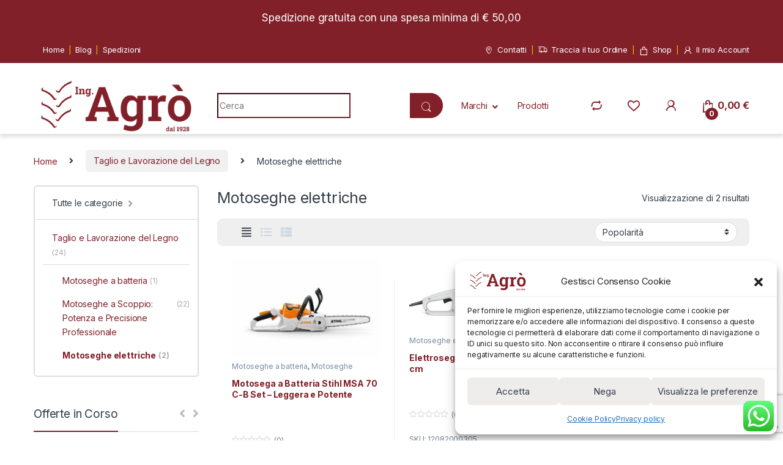

--- FILE ---
content_type: text/html; charset=UTF-8
request_url: https://www.ingagro.com/shop/taglio-lavorazione-legno/motoseghe-elettriche/
body_size: 46541
content:
<!DOCTYPE html>
<html lang="it-IT" prefix="og: https://ogp.me/ns#">
<head>
<meta charset="UTF-8">
<meta name="viewport" content="width=device-width, initial-scale=1">
<link rel="profile" href="http://gmpg.org/xfn/11">
<link rel="pingback" href="https://www.ingagro.com/xmlrpc.php">
<script>document.documentElement.className = document.documentElement.className + ' yes-js js_active js'</script>
<!-- Google Tag Manager by PYS -->
<script data-cfasync="false" data-pagespeed-no-defer>
window.dataLayerPYS = window.dataLayerPYS || [];
</script>
<!-- End Google Tag Manager by PYS -->
<!-- Ottimizzazione per i motori di ricerca di Rank Math - https://rankmath.com/ -->
<title>Motoseghe elettriche - Ing. Agrò e C. Macchine Agricole e da Giardinaggio</title>
<meta name="robots" content="follow, index, max-snippet:-1, max-video-preview:-1, max-image-preview:large"/>
<link rel="canonical" href="https://www.ingagro.com/shop/taglio-lavorazione-legno/motoseghe-elettriche/" />
<meta property="og:locale" content="it_IT" />
<meta property="og:type" content="article" />
<meta property="og:title" content="Motoseghe elettriche - Ing. Agrò e C. Macchine Agricole e da Giardinaggio" />
<meta property="og:url" content="https://www.ingagro.com/shop/taglio-lavorazione-legno/motoseghe-elettriche/" />
<meta property="og:site_name" content="Ing. Agrò e C." />
<meta property="article:publisher" content="https://www.facebook.com/ingagropalermo/" />
<meta property="og:image" content="https://www.ingagro.com/wp-content/uploads/2023/03/MSE-141-1.png" />
<meta property="og:image:secure_url" content="https://www.ingagro.com/wp-content/uploads/2023/03/MSE-141-1.png" />
<meta property="og:image:width" content="710" />
<meta property="og:image:height" content="710" />
<meta property="og:image:type" content="image/png" />
<meta name="twitter:card" content="summary_large_image" />
<meta name="twitter:title" content="Motoseghe elettriche - Ing. Agrò e C. Macchine Agricole e da Giardinaggio" />
<meta name="twitter:label1" content="Prodotti" />
<meta name="twitter:data1" content="2" />
<script type="application/ld+json" class="rank-math-schema">{"@context":"https://schema.org","@graph":[{"@type":"Organization","@id":"https://www.ingagro.com/#organization","name":"Ing. Agr\u00f2 e C. Macchine e Utensili per Agricoltura e Giardinaggio","sameAs":["https://www.facebook.com/ingagropalermo/"]},{"@type":"WebSite","@id":"https://www.ingagro.com/#website","url":"https://www.ingagro.com","name":"Ing. Agr\u00f2 e C.","alternateName":"Macchine Strumenti e Attrezzi per Agricoltura e Giardinaggio","publisher":{"@id":"https://www.ingagro.com/#organization"},"inLanguage":"it-IT"},{"@type":"BreadcrumbList","@id":"https://www.ingagro.com/shop/taglio-lavorazione-legno/motoseghe-elettriche/#breadcrumb","itemListElement":[{"@type":"ListItem","position":"1","item":{"@id":"https://www.ingagro.com","name":"Home"}},{"@type":"ListItem","position":"2","item":{"@id":"https://www.ingagro.com/shop/taglio-lavorazione-legno/","name":"Taglio e Lavorazione del Legno"}},{"@type":"ListItem","position":"3","item":{"@id":"https://www.ingagro.com/shop/taglio-lavorazione-legno/motoseghe-elettriche/","name":"Motoseghe elettriche"}}]},{"@type":"CollectionPage","@id":"https://www.ingagro.com/shop/taglio-lavorazione-legno/motoseghe-elettriche/#webpage","url":"https://www.ingagro.com/shop/taglio-lavorazione-legno/motoseghe-elettriche/","name":"Motoseghe elettriche - Ing. Agr\u00f2 e C. Macchine Agricole e da Giardinaggio","isPartOf":{"@id":"https://www.ingagro.com/#website"},"inLanguage":"it-IT","breadcrumb":{"@id":"https://www.ingagro.com/shop/taglio-lavorazione-legno/motoseghe-elettriche/#breadcrumb"}}]}</script>
<!-- /Rank Math WordPress SEO plugin -->
<script type='application/javascript'  id='pys-version-script'>console.log('PixelYourSite Free version 11.1.5.2');</script>
<link rel='dns-prefetch' href='//www.ingagro.com' />
<link rel='dns-prefetch' href='//fonts.googleapis.com' />
<!-- <link rel='stylesheet' id='ht_ctc_main_css-css' href='https://www.ingagro.com/wp-content/plugins/click-to-chat-for-whatsapp/new/inc/assets/css/main.css?ver=4.12' type='text/css' media='all' /> -->
<!-- <link rel='stylesheet' id='wp-block-library-css' href='https://www.ingagro.com/wp-includes/css/dist/block-library/style.min.css?ver=86feb15e2712b236e89d6909b4545459' type='text/css' media='all' /> -->
<link rel="stylesheet" type="text/css" href="//www.ingagro.com/wp-content/cache/wpfc-minified/7uzmwnn8/hww6c.css" media="all"/>
<style id='classic-theme-styles-inline-css' type='text/css'>
/*! This file is auto-generated */
.wp-block-button__link{color:#fff;background-color:#32373c;border-radius:9999px;box-shadow:none;text-decoration:none;padding:calc(.667em + 2px) calc(1.333em + 2px);font-size:1.125em}.wp-block-file__button{background:#32373c;color:#fff;text-decoration:none}
</style>
<style id='global-styles-inline-css' type='text/css'>
:root{--wp--preset--aspect-ratio--square: 1;--wp--preset--aspect-ratio--4-3: 4/3;--wp--preset--aspect-ratio--3-4: 3/4;--wp--preset--aspect-ratio--3-2: 3/2;--wp--preset--aspect-ratio--2-3: 2/3;--wp--preset--aspect-ratio--16-9: 16/9;--wp--preset--aspect-ratio--9-16: 9/16;--wp--preset--color--black: #000000;--wp--preset--color--cyan-bluish-gray: #abb8c3;--wp--preset--color--white: #ffffff;--wp--preset--color--pale-pink: #f78da7;--wp--preset--color--vivid-red: #cf2e2e;--wp--preset--color--luminous-vivid-orange: #ff6900;--wp--preset--color--luminous-vivid-amber: #fcb900;--wp--preset--color--light-green-cyan: #7bdcb5;--wp--preset--color--vivid-green-cyan: #00d084;--wp--preset--color--pale-cyan-blue: #8ed1fc;--wp--preset--color--vivid-cyan-blue: #0693e3;--wp--preset--color--vivid-purple: #9b51e0;--wp--preset--gradient--vivid-cyan-blue-to-vivid-purple: linear-gradient(135deg,rgba(6,147,227,1) 0%,rgb(155,81,224) 100%);--wp--preset--gradient--light-green-cyan-to-vivid-green-cyan: linear-gradient(135deg,rgb(122,220,180) 0%,rgb(0,208,130) 100%);--wp--preset--gradient--luminous-vivid-amber-to-luminous-vivid-orange: linear-gradient(135deg,rgba(252,185,0,1) 0%,rgba(255,105,0,1) 100%);--wp--preset--gradient--luminous-vivid-orange-to-vivid-red: linear-gradient(135deg,rgba(255,105,0,1) 0%,rgb(207,46,46) 100%);--wp--preset--gradient--very-light-gray-to-cyan-bluish-gray: linear-gradient(135deg,rgb(238,238,238) 0%,rgb(169,184,195) 100%);--wp--preset--gradient--cool-to-warm-spectrum: linear-gradient(135deg,rgb(74,234,220) 0%,rgb(151,120,209) 20%,rgb(207,42,186) 40%,rgb(238,44,130) 60%,rgb(251,105,98) 80%,rgb(254,248,76) 100%);--wp--preset--gradient--blush-light-purple: linear-gradient(135deg,rgb(255,206,236) 0%,rgb(152,150,240) 100%);--wp--preset--gradient--blush-bordeaux: linear-gradient(135deg,rgb(254,205,165) 0%,rgb(254,45,45) 50%,rgb(107,0,62) 100%);--wp--preset--gradient--luminous-dusk: linear-gradient(135deg,rgb(255,203,112) 0%,rgb(199,81,192) 50%,rgb(65,88,208) 100%);--wp--preset--gradient--pale-ocean: linear-gradient(135deg,rgb(255,245,203) 0%,rgb(182,227,212) 50%,rgb(51,167,181) 100%);--wp--preset--gradient--electric-grass: linear-gradient(135deg,rgb(202,248,128) 0%,rgb(113,206,126) 100%);--wp--preset--gradient--midnight: linear-gradient(135deg,rgb(2,3,129) 0%,rgb(40,116,252) 100%);--wp--preset--font-size--small: 13px;--wp--preset--font-size--medium: 20px;--wp--preset--font-size--large: 36px;--wp--preset--font-size--x-large: 42px;--wp--preset--spacing--20: 0.44rem;--wp--preset--spacing--30: 0.67rem;--wp--preset--spacing--40: 1rem;--wp--preset--spacing--50: 1.5rem;--wp--preset--spacing--60: 2.25rem;--wp--preset--spacing--70: 3.38rem;--wp--preset--spacing--80: 5.06rem;--wp--preset--shadow--natural: 6px 6px 9px rgba(0, 0, 0, 0.2);--wp--preset--shadow--deep: 12px 12px 50px rgba(0, 0, 0, 0.4);--wp--preset--shadow--sharp: 6px 6px 0px rgba(0, 0, 0, 0.2);--wp--preset--shadow--outlined: 6px 6px 0px -3px rgba(255, 255, 255, 1), 6px 6px rgba(0, 0, 0, 1);--wp--preset--shadow--crisp: 6px 6px 0px rgba(0, 0, 0, 1);}:where(.is-layout-flex){gap: 0.5em;}:where(.is-layout-grid){gap: 0.5em;}body .is-layout-flex{display: flex;}.is-layout-flex{flex-wrap: wrap;align-items: center;}.is-layout-flex > :is(*, div){margin: 0;}body .is-layout-grid{display: grid;}.is-layout-grid > :is(*, div){margin: 0;}:where(.wp-block-columns.is-layout-flex){gap: 2em;}:where(.wp-block-columns.is-layout-grid){gap: 2em;}:where(.wp-block-post-template.is-layout-flex){gap: 1.25em;}:where(.wp-block-post-template.is-layout-grid){gap: 1.25em;}.has-black-color{color: var(--wp--preset--color--black) !important;}.has-cyan-bluish-gray-color{color: var(--wp--preset--color--cyan-bluish-gray) !important;}.has-white-color{color: var(--wp--preset--color--white) !important;}.has-pale-pink-color{color: var(--wp--preset--color--pale-pink) !important;}.has-vivid-red-color{color: var(--wp--preset--color--vivid-red) !important;}.has-luminous-vivid-orange-color{color: var(--wp--preset--color--luminous-vivid-orange) !important;}.has-luminous-vivid-amber-color{color: var(--wp--preset--color--luminous-vivid-amber) !important;}.has-light-green-cyan-color{color: var(--wp--preset--color--light-green-cyan) !important;}.has-vivid-green-cyan-color{color: var(--wp--preset--color--vivid-green-cyan) !important;}.has-pale-cyan-blue-color{color: var(--wp--preset--color--pale-cyan-blue) !important;}.has-vivid-cyan-blue-color{color: var(--wp--preset--color--vivid-cyan-blue) !important;}.has-vivid-purple-color{color: var(--wp--preset--color--vivid-purple) !important;}.has-black-background-color{background-color: var(--wp--preset--color--black) !important;}.has-cyan-bluish-gray-background-color{background-color: var(--wp--preset--color--cyan-bluish-gray) !important;}.has-white-background-color{background-color: var(--wp--preset--color--white) !important;}.has-pale-pink-background-color{background-color: var(--wp--preset--color--pale-pink) !important;}.has-vivid-red-background-color{background-color: var(--wp--preset--color--vivid-red) !important;}.has-luminous-vivid-orange-background-color{background-color: var(--wp--preset--color--luminous-vivid-orange) !important;}.has-luminous-vivid-amber-background-color{background-color: var(--wp--preset--color--luminous-vivid-amber) !important;}.has-light-green-cyan-background-color{background-color: var(--wp--preset--color--light-green-cyan) !important;}.has-vivid-green-cyan-background-color{background-color: var(--wp--preset--color--vivid-green-cyan) !important;}.has-pale-cyan-blue-background-color{background-color: var(--wp--preset--color--pale-cyan-blue) !important;}.has-vivid-cyan-blue-background-color{background-color: var(--wp--preset--color--vivid-cyan-blue) !important;}.has-vivid-purple-background-color{background-color: var(--wp--preset--color--vivid-purple) !important;}.has-black-border-color{border-color: var(--wp--preset--color--black) !important;}.has-cyan-bluish-gray-border-color{border-color: var(--wp--preset--color--cyan-bluish-gray) !important;}.has-white-border-color{border-color: var(--wp--preset--color--white) !important;}.has-pale-pink-border-color{border-color: var(--wp--preset--color--pale-pink) !important;}.has-vivid-red-border-color{border-color: var(--wp--preset--color--vivid-red) !important;}.has-luminous-vivid-orange-border-color{border-color: var(--wp--preset--color--luminous-vivid-orange) !important;}.has-luminous-vivid-amber-border-color{border-color: var(--wp--preset--color--luminous-vivid-amber) !important;}.has-light-green-cyan-border-color{border-color: var(--wp--preset--color--light-green-cyan) !important;}.has-vivid-green-cyan-border-color{border-color: var(--wp--preset--color--vivid-green-cyan) !important;}.has-pale-cyan-blue-border-color{border-color: var(--wp--preset--color--pale-cyan-blue) !important;}.has-vivid-cyan-blue-border-color{border-color: var(--wp--preset--color--vivid-cyan-blue) !important;}.has-vivid-purple-border-color{border-color: var(--wp--preset--color--vivid-purple) !important;}.has-vivid-cyan-blue-to-vivid-purple-gradient-background{background: var(--wp--preset--gradient--vivid-cyan-blue-to-vivid-purple) !important;}.has-light-green-cyan-to-vivid-green-cyan-gradient-background{background: var(--wp--preset--gradient--light-green-cyan-to-vivid-green-cyan) !important;}.has-luminous-vivid-amber-to-luminous-vivid-orange-gradient-background{background: var(--wp--preset--gradient--luminous-vivid-amber-to-luminous-vivid-orange) !important;}.has-luminous-vivid-orange-to-vivid-red-gradient-background{background: var(--wp--preset--gradient--luminous-vivid-orange-to-vivid-red) !important;}.has-very-light-gray-to-cyan-bluish-gray-gradient-background{background: var(--wp--preset--gradient--very-light-gray-to-cyan-bluish-gray) !important;}.has-cool-to-warm-spectrum-gradient-background{background: var(--wp--preset--gradient--cool-to-warm-spectrum) !important;}.has-blush-light-purple-gradient-background{background: var(--wp--preset--gradient--blush-light-purple) !important;}.has-blush-bordeaux-gradient-background{background: var(--wp--preset--gradient--blush-bordeaux) !important;}.has-luminous-dusk-gradient-background{background: var(--wp--preset--gradient--luminous-dusk) !important;}.has-pale-ocean-gradient-background{background: var(--wp--preset--gradient--pale-ocean) !important;}.has-electric-grass-gradient-background{background: var(--wp--preset--gradient--electric-grass) !important;}.has-midnight-gradient-background{background: var(--wp--preset--gradient--midnight) !important;}.has-small-font-size{font-size: var(--wp--preset--font-size--small) !important;}.has-medium-font-size{font-size: var(--wp--preset--font-size--medium) !important;}.has-large-font-size{font-size: var(--wp--preset--font-size--large) !important;}.has-x-large-font-size{font-size: var(--wp--preset--font-size--x-large) !important;}
:where(.wp-block-post-template.is-layout-flex){gap: 1.25em;}:where(.wp-block-post-template.is-layout-grid){gap: 1.25em;}
:where(.wp-block-columns.is-layout-flex){gap: 2em;}:where(.wp-block-columns.is-layout-grid){gap: 2em;}
:root :where(.wp-block-pullquote){font-size: 1.5em;line-height: 1.6;}
</style>
<!-- <link rel='stylesheet' id='mas-wc-brands-style-css' href='https://www.ingagro.com/wp-content/plugins/mas-woocommerce-brands/assets/css/style.css?ver=1.1.0' type='text/css' media='all' /> -->
<!-- <link rel='stylesheet' id='slider-category-style-css' href='https://www.ingagro.com/wp-content/plugins/sliderCategory/css/slider-category-style.css?ver=86feb15e2712b236e89d6909b4545459' type='text/css' media='all' /> -->
<link rel="stylesheet" type="text/css" href="//www.ingagro.com/wp-content/cache/wpfc-minified/k9rs7ubv/hww6c.css" media="all"/>
<style id='woocommerce-inline-inline-css' type='text/css'>
.woocommerce form .form-row .required { visibility: visible; }
</style>
<!-- <link rel='stylesheet' id='cmplz-general-css' href='https://www.ingagro.com/wp-content/plugins/complianz-gdpr/assets/css/cookieblocker.min.css?ver=1766003638' type='text/css' media='all' /> -->
<!-- <link rel='stylesheet' id='njt-nofi-css' href='https://www.ingagro.com/wp-content/plugins/notibar/assets/frontend/css/notibar.css?ver=2.1.8' type='text/css' media='all' /> -->
<!-- <link rel='stylesheet' id='brands-styles-css' href='https://www.ingagro.com/wp-content/plugins/woocommerce/assets/css/brands.css?ver=9.8.6' type='text/css' media='all' /> -->
<link rel="stylesheet" type="text/css" href="//www.ingagro.com/wp-content/cache/wpfc-minified/k1kczomn/hww6c.css" media="all"/>
<link rel='stylesheet' id='electro-fonts-css' href='https://fonts.googleapis.com/css2?family=Inter:wght@300;400;600;700&#038;display=swap' type='text/css' media='all' />
<!-- <link rel='stylesheet' id='font-electro-css' href='https://www.ingagro.com/wp-content/themes/electro/assets/css/font-electro.css?ver=3.3.8' type='text/css' media='all' /> -->
<!-- <link rel='stylesheet' id='fontawesome-css' href='https://www.ingagro.com/wp-content/themes/electro/assets/vendor/fontawesome/css/all.min.css?ver=3.3.8' type='text/css' media='all' /> -->
<!-- <link rel='stylesheet' id='animate-css-css' href='https://www.ingagro.com/wp-content/themes/electro/assets/vendor/animate.css/animate.min.css?ver=3.3.8' type='text/css' media='all' /> -->
<!-- <link rel='stylesheet' id='electro-style-css' href='https://www.ingagro.com/wp-content/themes/electro/style.min.css?ver=3.3.8' type='text/css' media='all' /> -->
<!-- <link rel='stylesheet' id='jquery-fixedheadertable-style-css' href='https://www.ingagro.com/wp-content/plugins/yith-woocommerce-compare/assets/css/jquery.dataTables.css?ver=1.10.18' type='text/css' media='all' /> -->
<!-- <link rel='stylesheet' id='yith_woocompare_page-css' href='https://www.ingagro.com/wp-content/plugins/yith-woocommerce-compare/assets/css/compare.css?ver=3.5.0' type='text/css' media='all' /> -->
<!-- <link rel='stylesheet' id='yith-woocompare-widget-css' href='https://www.ingagro.com/wp-content/plugins/yith-woocommerce-compare/assets/css/widget.css?ver=3.5.0' type='text/css' media='all' /> -->
<link rel="stylesheet" type="text/css" href="//www.ingagro.com/wp-content/cache/wpfc-minified/jopvsmph/hww6c.css" media="all"/>
<script type="text/javascript" id="jquery-core-js-extra">
/* <![CDATA[ */
var pysFacebookRest = {"restApiUrl":"https:\/\/www.ingagro.com\/wp-json\/pys-facebook\/v1\/event","debug":""};
/* ]]> */
</script>
<script src='//www.ingagro.com/wp-content/cache/wpfc-minified/qsgfxact/hww6c.js' type="text/javascript"></script>
<!-- <script type="text/javascript" src="https://www.ingagro.com/wp-includes/js/jquery/jquery.min.js?ver=3.7.1" id="jquery-core-js"></script> -->
<!-- <script type="text/javascript" src="https://www.ingagro.com/wp-includes/js/jquery/jquery-migrate.min.js?ver=3.4.1" id="jquery-migrate-js"></script> -->
<!-- <script type="text/javascript" src="https://www.ingagro.com/wp-content/plugins/woocommerce/assets/js/jquery-blockui/jquery.blockUI.min.js?ver=2.7.0-wc.9.8.6" id="jquery-blockui-js" data-wp-strategy="defer"></script> -->
<script type="text/javascript" id="wc-add-to-cart-js-extra">
/* <![CDATA[ */
var wc_add_to_cart_params = {"ajax_url":"\/wp-admin\/admin-ajax.php","wc_ajax_url":"\/?wc-ajax=%%endpoint%%","i18n_view_cart":"Visualizza carrello","cart_url":"https:\/\/www.ingagro.com\/carrello\/","is_cart":"","cart_redirect_after_add":"no"};
/* ]]> */
</script>
<script src='//www.ingagro.com/wp-content/cache/wpfc-minified/kakbh64z/hww6c.js' type="text/javascript"></script>
<!-- <script type="text/javascript" src="https://www.ingagro.com/wp-content/plugins/woocommerce/assets/js/frontend/add-to-cart.min.js?ver=9.8.6" id="wc-add-to-cart-js" data-wp-strategy="defer"></script> -->
<!-- <script type="text/javascript" src="https://www.ingagro.com/wp-content/plugins/woocommerce/assets/js/js-cookie/js.cookie.min.js?ver=2.1.4-wc.9.8.6" id="js-cookie-js" defer="defer" data-wp-strategy="defer"></script> -->
<script type="text/javascript" id="woocommerce-js-extra">
/* <![CDATA[ */
var woocommerce_params = {"ajax_url":"\/wp-admin\/admin-ajax.php","wc_ajax_url":"\/?wc-ajax=%%endpoint%%","i18n_password_show":"Mostra password","i18n_password_hide":"Nascondi password"};
/* ]]> */
</script>
<script src='//www.ingagro.com/wp-content/cache/wpfc-minified/m7ym230r/hww6c.js' type="text/javascript"></script>
<!-- <script type="text/javascript" src="https://www.ingagro.com/wp-content/plugins/woocommerce/assets/js/frontend/woocommerce.min.js?ver=9.8.6" id="woocommerce-js" defer="defer" data-wp-strategy="defer"></script> -->
<!-- <script type="text/javascript" src="https://www.ingagro.com/wp-content/plugins/js_composer/assets/js/vendors/woocommerce-add-to-cart.js?ver=7.3" id="vc_woocommerce-add-to-cart-js-js"></script> -->
<script type="text/javascript" id="WCPAY_ASSETS-js-extra">
/* <![CDATA[ */
var wcpayAssets = {"url":"https:\/\/www.ingagro.com\/wp-content\/plugins\/woocommerce-payments\/dist\/"};
/* ]]> */
</script>
<script src='//www.ingagro.com/wp-content/cache/wpfc-minified/dmi5syl/hwwem.js' type="text/javascript"></script>
<!-- <script data-service="facebook" data-category="marketing" type="text/plain" data-cmplz-src="https://www.ingagro.com/wp-content/plugins/pixelyoursite/dist/scripts/jquery.bind-first-0.2.3.min.js?ver=0.2.3" id="jquery-bind-first-js"></script> -->
<!-- <script data-service="facebook" data-category="marketing" type="text/plain" data-cmplz-src="https://www.ingagro.com/wp-content/plugins/pixelyoursite/dist/scripts/js.cookie-2.1.3.min.js?ver=2.1.3" id="js-cookie-pys-js"></script> -->
<!-- <script data-service="facebook" data-category="marketing" type="text/plain" data-cmplz-src="https://www.ingagro.com/wp-content/plugins/pixelyoursite/dist/scripts/tld.min.js?ver=2.3.1" id="js-tld-js"></script> -->
<script data-service="facebook" data-category="marketing" type="text/plain" id="pys-js-extra">
/* <![CDATA[ */
var pysOptions = {"staticEvents":{"facebook":{"woo_view_category":[{"delay":0,"type":"static","name":"ViewCategory","pixelIds":["1728988494154813"],"eventID":"881daf6e-73c4-4fa9-9fe5-2ed654a45c3a","params":{"content_type":"product","content_category":"Taglio e Lavorazione del Legno","content_name":"Motoseghe elettriche","content_ids":["6293","17067"],"page_title":"Motoseghe elettriche","post_type":"product_cat","post_id":913,"plugin":"PixelYourSite","user_role":"guest","event_url":"www.ingagro.com\/shop\/taglio-lavorazione-legno\/motoseghe-elettriche\/"},"e_id":"woo_view_category","ids":[],"hasTimeWindow":false,"timeWindow":0,"woo_order":"","edd_order":""}],"init_event":[{"delay":0,"type":"static","ajaxFire":false,"name":"PageView","pixelIds":["1728988494154813"],"eventID":"c523808a-6ba3-423a-ac9a-e1b8890d93d9","params":{"page_title":"Motoseghe elettriche","post_type":"product_cat","post_id":913,"plugin":"PixelYourSite","user_role":"guest","event_url":"www.ingagro.com\/shop\/taglio-lavorazione-legno\/motoseghe-elettriche\/"},"e_id":"init_event","ids":[],"hasTimeWindow":false,"timeWindow":0,"woo_order":"","edd_order":""}]}},"dynamicEvents":{"woo_add_to_cart_on_button_click":{"facebook":{"delay":0,"type":"dyn","name":"AddToCart","pixelIds":["1728988494154813"],"eventID":"90e5eaa2-1870-4255-82b7-9b3bd26ae40f","params":{"page_title":"Motoseghe elettriche","post_type":"product_cat","post_id":913,"plugin":"PixelYourSite","user_role":"guest","event_url":"www.ingagro.com\/shop\/taglio-lavorazione-legno\/motoseghe-elettriche\/"},"e_id":"woo_add_to_cart_on_button_click","ids":[],"hasTimeWindow":false,"timeWindow":0,"woo_order":"","edd_order":""},"ga":{"delay":0,"type":"dyn","name":"add_to_cart","trackingIds":["G-QX6C0JJ715"],"eventID":"90e5eaa2-1870-4255-82b7-9b3bd26ae40f","params":{"page_title":"Motoseghe elettriche","post_type":"product_cat","post_id":913,"plugin":"PixelYourSite","user_role":"guest","event_url":"www.ingagro.com\/shop\/taglio-lavorazione-legno\/motoseghe-elettriche\/"},"e_id":"woo_add_to_cart_on_button_click","ids":[],"hasTimeWindow":false,"timeWindow":0,"pixelIds":[],"woo_order":"","edd_order":""}}},"triggerEvents":[],"triggerEventTypes":[],"facebook":{"pixelIds":["1728988494154813"],"advancedMatching":{"external_id":"babbdbbdfefbaaccccfaebb"},"advancedMatchingEnabled":true,"removeMetadata":false,"wooVariableAsSimple":false,"serverApiEnabled":true,"wooCRSendFromServer":false,"send_external_id":null,"enabled_medical":false,"do_not_track_medical_param":["event_url","post_title","page_title","landing_page","content_name","categories","category_name","tags"],"meta_ldu":false},"ga":{"trackingIds":["G-QX6C0JJ715"],"commentEventEnabled":true,"downloadEnabled":true,"formEventEnabled":true,"crossDomainEnabled":false,"crossDomainAcceptIncoming":false,"crossDomainDomains":[],"isDebugEnabled":[],"serverContainerUrls":{"G-QX6C0JJ715":{"enable_server_container":"","server_container_url":"","transport_url":""}},"additionalConfig":{"G-QX6C0JJ715":{"first_party_collection":true}},"disableAdvertisingFeatures":false,"disableAdvertisingPersonalization":false,"wooVariableAsSimple":true,"custom_page_view_event":false},"debug":"","siteUrl":"https:\/\/www.ingagro.com","ajaxUrl":"https:\/\/www.ingagro.com\/wp-admin\/admin-ajax.php","ajax_event":"e2df4369df","enable_remove_download_url_param":"1","cookie_duration":"7","last_visit_duration":"60","enable_success_send_form":"","ajaxForServerEvent":"1","ajaxForServerStaticEvent":"1","useSendBeacon":"1","send_external_id":"1","external_id_expire":"180","track_cookie_for_subdomains":"1","google_consent_mode":"1","gdpr":{"ajax_enabled":false,"all_disabled_by_api":false,"facebook_disabled_by_api":false,"analytics_disabled_by_api":false,"google_ads_disabled_by_api":false,"pinterest_disabled_by_api":false,"bing_disabled_by_api":false,"reddit_disabled_by_api":false,"externalID_disabled_by_api":false,"facebook_prior_consent_enabled":true,"analytics_prior_consent_enabled":true,"google_ads_prior_consent_enabled":null,"pinterest_prior_consent_enabled":true,"bing_prior_consent_enabled":true,"cookiebot_integration_enabled":false,"cookiebot_facebook_consent_category":"marketing","cookiebot_analytics_consent_category":"statistics","cookiebot_tiktok_consent_category":"marketing","cookiebot_google_ads_consent_category":"marketing","cookiebot_pinterest_consent_category":"marketing","cookiebot_bing_consent_category":"marketing","consent_magic_integration_enabled":false,"real_cookie_banner_integration_enabled":false,"cookie_notice_integration_enabled":false,"cookie_law_info_integration_enabled":false,"analytics_storage":{"enabled":true,"value":"granted","filter":false},"ad_storage":{"enabled":true,"value":"granted","filter":false},"ad_user_data":{"enabled":true,"value":"granted","filter":false},"ad_personalization":{"enabled":true,"value":"granted","filter":false}},"cookie":{"disabled_all_cookie":false,"disabled_start_session_cookie":false,"disabled_advanced_form_data_cookie":false,"disabled_landing_page_cookie":false,"disabled_first_visit_cookie":false,"disabled_trafficsource_cookie":false,"disabled_utmTerms_cookie":false,"disabled_utmId_cookie":false},"tracking_analytics":{"TrafficSource":"direct","TrafficLanding":"undefined","TrafficUtms":[],"TrafficUtmsId":[]},"GATags":{"ga_datalayer_type":"default","ga_datalayer_name":"dataLayerPYS"},"woo":{"enabled":true,"enabled_save_data_to_orders":true,"addToCartOnButtonEnabled":true,"addToCartOnButtonValueEnabled":true,"addToCartOnButtonValueOption":"price","singleProductId":null,"removeFromCartSelector":"form.woocommerce-cart-form .remove","addToCartCatchMethod":"add_cart_js","is_order_received_page":false,"containOrderId":false},"edd":{"enabled":false},"cache_bypass":"1768907531"};
/* ]]> */
</script>
<script src='//www.ingagro.com/wp-content/cache/wpfc-minified/1rjq6pxh/hwwem.js' type="text/javascript"></script>
<!-- <script data-service="facebook" data-category="marketing" type="text/plain" data-cmplz-src="https://www.ingagro.com/wp-content/plugins/pixelyoursite/dist/scripts/public.js?ver=11.1.5.2" id="pys-js"></script> -->
<script></script><link rel="https://api.w.org/" href="https://www.ingagro.com/wp-json/" /><link rel="alternate" title="JSON" type="application/json" href="https://www.ingagro.com/wp-json/wp/v2/product_cat/913" /><meta name="generator" content="Redux 4.5.10" /><meta name="cdp-version" content="1.4.9" />			<style>.cmplz-hidden {
display: none !important;
}</style>		<script>
document.documentElement.className = document.documentElement.className.replace('no-js', 'js');
</script>
<style>
.no-js img.lazyload {
display: none;
}
figure.wp-block-image img.lazyloading {
min-width: 150px;
}
.lazyload, .lazyloading {
opacity: 0;
}
.lazyloaded {
opacity: 1;
transition: opacity 400ms;
transition-delay: 0ms;
}
</style>
<noscript><style>.woocommerce-product-gallery{ opacity: 1 !important; }</style></noscript>
<meta name="generator" content="Powered by WPBakery Page Builder - drag and drop page builder for WordPress."/>
<script type="text/javascript" id="google_gtagjs" src="https://www.googletagmanager.com/gtag/js?id=G-QX6C0JJ715&l=dataLayerPYS" async="async"></script>
<script type="text/javascript" id="google_gtagjs-inline">
/* <![CDATA[ */
window.dataLayerPYS = window.dataLayerPYS || [];function gtag(){dataLayerPYS.push(arguments);}gtag('js', new Date());gtag('config', 'G-QX6C0JJ715', {} );
/* ]]> */
</script>
<meta name="generator" content="Powered by Slider Revolution 6.7.18 - responsive, Mobile-Friendly Slider Plugin for WordPress with comfortable drag and drop interface." />
<link rel="icon" href="https://www.ingagro.com/wp-content/uploads/2021/12/cropped-logo-header-32x32.png" sizes="32x32" />
<link rel="icon" href="https://www.ingagro.com/wp-content/uploads/2021/12/cropped-logo-header-192x192.png" sizes="192x192" />
<link rel="apple-touch-icon" href="https://www.ingagro.com/wp-content/uploads/2021/12/cropped-logo-header-180x180.png" />
<meta name="msapplication-TileImage" content="https://www.ingagro.com/wp-content/uploads/2021/12/cropped-logo-header-270x270.png" />
<script>function setREVStartSize(e){
//window.requestAnimationFrame(function() {
window.RSIW = window.RSIW===undefined ? window.innerWidth : window.RSIW;
window.RSIH = window.RSIH===undefined ? window.innerHeight : window.RSIH;
try {
var pw = document.getElementById(e.c).parentNode.offsetWidth,
newh;
pw = pw===0 || isNaN(pw) || (e.l=="fullwidth" || e.layout=="fullwidth") ? window.RSIW : pw;
e.tabw = e.tabw===undefined ? 0 : parseInt(e.tabw);
e.thumbw = e.thumbw===undefined ? 0 : parseInt(e.thumbw);
e.tabh = e.tabh===undefined ? 0 : parseInt(e.tabh);
e.thumbh = e.thumbh===undefined ? 0 : parseInt(e.thumbh);
e.tabhide = e.tabhide===undefined ? 0 : parseInt(e.tabhide);
e.thumbhide = e.thumbhide===undefined ? 0 : parseInt(e.thumbhide);
e.mh = e.mh===undefined || e.mh=="" || e.mh==="auto" ? 0 : parseInt(e.mh,0);
if(e.layout==="fullscreen" || e.l==="fullscreen")
newh = Math.max(e.mh,window.RSIH);
else{
e.gw = Array.isArray(e.gw) ? e.gw : [e.gw];
for (var i in e.rl) if (e.gw[i]===undefined || e.gw[i]===0) e.gw[i] = e.gw[i-1];
e.gh = e.el===undefined || e.el==="" || (Array.isArray(e.el) && e.el.length==0)? e.gh : e.el;
e.gh = Array.isArray(e.gh) ? e.gh : [e.gh];
for (var i in e.rl) if (e.gh[i]===undefined || e.gh[i]===0) e.gh[i] = e.gh[i-1];
var nl = new Array(e.rl.length),
ix = 0,
sl;
e.tabw = e.tabhide>=pw ? 0 : e.tabw;
e.thumbw = e.thumbhide>=pw ? 0 : e.thumbw;
e.tabh = e.tabhide>=pw ? 0 : e.tabh;
e.thumbh = e.thumbhide>=pw ? 0 : e.thumbh;
for (var i in e.rl) nl[i] = e.rl[i]<window.RSIW ? 0 : e.rl[i];
sl = nl[0];
for (var i in nl) if (sl>nl[i] && nl[i]>0) { sl = nl[i]; ix=i;}
var m = pw>(e.gw[ix]+e.tabw+e.thumbw) ? 1 : (pw-(e.tabw+e.thumbw)) / (e.gw[ix]);
newh =  (e.gh[ix] * m) + (e.tabh + e.thumbh);
}
var el = document.getElementById(e.c);
if (el!==null && el) el.style.height = newh+"px";
el = document.getElementById(e.c+"_wrapper");
if (el!==null && el) {
el.style.height = newh+"px";
el.style.display = "block";
}
} catch(e){
console.log("Failure at Presize of Slider:" + e)
}
//});
};</script>
<style type="text/css">
.footer-call-us .call-us-icon i,
.header-support-info .support-icon i,
.header-support-inner .support-icon,
.widget_electro_products_filter .widget_layered_nav li > a:hover::before,
.widget_electro_products_filter .widget_layered_nav li > a:focus::before,
.widget_electro_products_filter .widget_product_categories li > a:hover::before,
.widget_electro_products_filter .widget_product_categories li > a:focus::before,
.widget_electro_products_filter .widget_layered_nav li.chosen > a::before,
.widget_electro_products_filter .widget_product_categories li.current-cat > a::before,
.features-list .media-left i,
.secondary-nav>.dropdown.open >a::before,
.secondary-nav>.dropdown.show >a::before,
p.stars a,
.top-bar.top-bar-v1 #menu-top-bar-left.nav-inline .menu-item > a i,
.handheld-footer .handheld-footer-bar .footer-call-us .call-us-text span,
.footer-v2 .handheld-footer .handheld-footer-bar .footer-call-us .call-us-text span,
.top-bar .menu-item.customer-support i,
.header-v13 .primary-nav-menu .nav-inline>.menu-item>a:hover,
.header-v13 .primary-nav-menu .nav-inline>.dropdown:hover > a,
.header-v13 .off-canvas-navigation-wrapper .navbar-toggler:hover,
.header-v13 .off-canvas-navigation-wrapper button:hover,
.header-v13 .off-canvas-navigation-wrapper.toggled .navbar-toggler:hover,
.header-v13 .off-canvas-navigation-wrapper.toggled button:hover {
color: #822029;
}
.header-logo svg ellipse,
.footer-logo svg ellipse{
fill:#822029;
}
.primary-nav .nav-inline > .menu-item .dropdown-menu,
.primary-nav-menu .nav-inline > .menu-item .dropdown-menu,
.navbar-primary .navbar-nav > .menu-item .dropdown-menu,
.vertical-menu .menu-item-has-children > .dropdown-menu,
.departments-menu .menu-item-has-children:hover > .dropdown-menu,
.top-bar .nav-inline > .menu-item .dropdown-menu,
.secondary-nav>.dropdown .dropdown-menu,
.header-v6 .vertical-menu .list-group-item > .dropdown-menu,
.best-selling-menu .nav-item>ul>li.electro-more-menu-item .dropdown-menu,
.home-v5-slider .tp-tab.selected .tp-tab-title:before,
.home-v5-slider .tp-tab.selected .tp-tab-title:after,
.header-v5 .electro-navigation .departments-menu-v2>.dropdown>.dropdown-menu,
.product-categories-list-with-header.v2 header .caption .section-title:after,
.primary-nav-menu .nav-inline >.menu-item .dropdown-menu,
.dropdown-menu-mini-cart,
.dropdown-menu-user-account,
.electro-navbar-primary .nav>.menu-item.menu-item-has-children .dropdown-menu,
.header-v6 .header-logo-area .departments-menu-v2 .departments-menu-v2-title+.dropdown-menu,
.departments-menu-v2 .departments-menu-v2-title+.dropdown-menu li.menu-item-has-children .dropdown-menu,
.secondary-nav-v6 .secondary-nav-v6-inner .sub-menu,
.secondary-nav-v6 .widget_nav_menu .sub-menu {
border-top-color: #822029;
}
.columns-6-1 > ul.products > li.product .thumbnails > a:hover,
.primary-nav .nav-inline .yamm-fw.open > a::before,
.columns-6-1>ul.products.product-main-6-1 .electro-wc-product-gallery__wrapper .electro-wc-product-gallery__image.flex-active-slide img,
.single-product .electro-wc-product-gallery .electro-wc-product-gallery__wrapper .electro-wc-product-gallery__image.flex-active-slide img,
.products-6-1-with-categories-inner .product-main-6-1 .images .thumbnails a:hover,
.home-v5-slider .tp-tab.selected .tp-tab-title:after,
.electro-navbar .departments-menu-v2 .departments-menu-v2-title+.dropdown-menu li.menu-item-has-children>.dropdown-menu,
.product-main-6-1 .thumbnails>a:focus, .product-main-6-1 .thumbnails>a:hover,
.product-main-6-1 .thumbnails>a:focus, .product-main-6-1 .thumbnails>a:focus,
.product-main-6-1 .thumbnails>a:focus>img, .product-main-6-1 .thumbnails>a:hover>img,
.product-main-6-1 .thumbnails>a:focus>img, .product-main-6-1 .thumbnails>a:focus>img {
border-bottom-color: #822029;
}
.navbar-primary,
.footer-newsletter,
.button:hover::before,
li.product:hover .button::before,
li.product:hover .added_to_cart::before,
.owl-item .product:hover .button::before,
.owl-item .product:hover .added_to_cart::before,
.widget_price_filter .ui-slider .ui-slider-handle,
.woocommerce-pagination ul.page-numbers > li a.current,
.woocommerce-pagination ul.page-numbers > li span.current,
.pagination ul.page-numbers > li a.current,
.pagination ul.page-numbers > li span.current,
.owl-dots .owl-dot.active,
.products-carousel-tabs .nav-link.active::before,
.deal-progress .progress-bar,
.products-2-1-2 .nav-link.active::before,
.products-4-1-4 .nav-link.active::before,
.da .da-action > a::after,
.header-v1 .navbar-search .input-group .btn,
.header-v3 .navbar-search .input-group .btn,
.header-v6 .navbar-search .input-group .btn,
.header-v8 .navbar-search .input-group .btn,
.header-v9 .navbar-search .input-group .btn,
.header-v10 .navbar-search .input-group .btn,
.header-v11 .navbar-search .input-group-btn .btn,
.header-v12 .navbar-search .input-group .btn,
.vertical-menu > li:first-child,
.widget.widget_tag_cloud .tagcloud a:hover,
.widget.widget_tag_cloud .tagcloud a:focus,
.navbar-mini-cart .cart-items-count,
.navbar-compare .count,
.navbar-wishlist .count,
.wc-tabs > li.active a::before,
.ec-tabs > li.active a::before,
.woocommerce-info,
.woocommerce-noreviews,
p.no-comments,
.products-2-1-2 .nav-link:hover::before,
.products-4-1-4 .nav-link:hover::before,
.single_add_to_cart_button,
.section-onsale-product-carousel .onsale-product-carousel .onsale-product .onsale-product-content .deal-cart-button .button,
.section-onsale-product-carousel .onsale-product-carousel .onsale-product .onsale-product-content .deal-cart-button .added_to_cart,
.wpb-accordion .vc_tta.vc_general .vc_tta-panel.vc_active .vc_tta-panel-heading .vc_tta-panel-title > a i,
ul.products > li.product.list-view:not(.list-view-small) .button:hover,
ul.products > li.product.list-view:not(.list-view-small) .button:focus,
ul.products > li.product.list-view:not(.list-view-small) .button:active,
ul.products > li.product.list-view.list-view-small .button:hover::after,
ul.products > li.product.list-view.list-view-small .button:focus::after,
ul.products > li.product.list-view.list-view-small .button:active::after,
.widget_electro_products_carousel_widget .section-products-carousel .owl-nav .owl-prev:hover,
.widget_electro_products_carousel_widget .section-products-carousel .owl-nav .owl-next:hover,
.full-color-background .header-v3,
.full-color-background .header-v4,
.full-color-background .top-bar,
.top-bar-v3,
.pace .pace-progress,
.electro-handheld-footer-bar ul li a .count,
.handheld-navigation-wrapper .stuck .navbar-toggler,
.handheld-navigation-wrapper .stuck button,
.handheld-navigation-wrapper.toggled .stuck .navbar-toggler,
.handheld-navigation-wrapper.toggled .stuck button,
.da .da-action>a::after,
.demo_store,
.header-v5 .header-top,
.handheld-header-v2,
.handheld-header-v2.stuck,
#payment .place-order button[type=submit],
.single-product .product-images-wrapper .woocommerce-product-gallery.electro-carousel-loaded .flex-control-nav li a.flex-active,
.single-product .product-images-wrapper .electro-wc-product-gallery .flex-control-nav li a.flex-active,
.single-product .product-images-wrapper .flex-control-nav li a.flex-active,
.section-onsale-product .savings,
.section-onsale-product-carousel .savings,
.columns-6-1>ul.products.product-main-6-1>li.product .electro-wc-product-gallery .flex-control-nav li a.flex-active,
.products-carousel-tabs-v5 header ul.nav-inline .nav-link.active,
.products-carousel-tabs-with-deal header ul.nav-inline .nav-link.active,
section .deals-carousel-inner-block .onsale-product .onsale-product-content .deal-cart-button .added_to_cart,
section .deals-carousel-inner-block .onsale-product .onsale-product-content .deal-cart-button .button,
.header-icon-counter,
.electro-navbar,
.departments-menu-v2-title,
section .deals-carousel-inner-block .onsale-product .onsale-product-content .deal-cart-button .added_to_cart,
section .deals-carousel-inner-block .onsale-product .onsale-product-content .deal-cart-button .button,
.deal-products-with-featured header,
.deal-products-with-featured ul.products > li.product.product-featured .savings,
.mobile-header-v2,
.mobile-header-v2.stuck,
.product-categories-list-with-header.v2 header .caption .section-title,
.product-categories-list-with-header.v2 header .caption .section-title,
.home-mobile-v2-features-block,
.show-nav .nav .nav-item.active .nav-link,
.header-v5,
.header-v5 .stuck,
.electro-navbar-primary,
.navbar-search-input-group .navbar-search-button,
.da-block .da-action::after,
.products-6-1 header.show-nav ul.nav .nav-item.active .nav-link,
ul.products[data-view=list-view].columns-1>li.product .product-loop-footer .button,
ul.products[data-view=list-view].columns-2>li.product .product-loop-footer .button,
ul.products[data-view=list-view].columns-3>li.product .product-loop-footer .button,
ul.products[data-view=list-view].columns-4>li.product .product-loop-footer .button,
ul.products[data-view=list-view].columns-5>li.product .product-loop-footer .button,
ul.products[data-view=list-view].columns-6>li.product .product-loop-footer .button,
ul.products[data-view=list-view].columns-7>li.product .product-loop-footer .button,
ul.products[data-view=list-view].columns-8>li.product .product-loop-footer .button,
ul.products[data-view=list-view]>li.product .product-item__footer .add-to-cart-wrap a,
.products.show-btn>li.product .added_to_cart,
.products.show-btn>li.product .button,
.yith-wcqv-button,
.header-v7 .masthead,
.header-v10 .secondary-nav-menu,
section.category-icons-carousel-v2,
.category-icons-carousel .category a:hover .category-icon,
.products-carousel-banner-vertical-tabs .banners-tabs>.nav a.active,
.products-carousel-with-timer .deal-countdown-timer,
.section-onsale-product-carousel-v9 .onsale-product .deal-countdown-timer,
.dokan-elector-style-active.store-v1 .profile-frame + .dokan-store-tabs > ul li.active a:after,
.dokan-elector-style-active.store-v5 .profile-frame + .dokan-store-tabs > ul li.active a:after,
.aws-container .aws-search-form .aws-search-clear,
div.wpforms-container-full .wpforms-form input[type=submit],
div.wpforms-container-full .wpforms-form button[type=submit],
div.wpforms-container-full .wpforms-form .wpforms-page-button,
.electro-dark .full-color-background .masthead .navbar-search .input-group .btn,
.electro-dark .electro-navbar-primary .nav>.menu-item:hover>a,
.electro-dark .masthead .navbar-search .input-group .btn {
background-color: #822029;
}
.electro-navbar .departments-menu-v2 .departments-menu-v2-title+.dropdown-menu li.menu-item-has-children>.dropdown-menu,
.products-carousel-banner-vertical-tabs .banners-tabs>.nav a.active::before {
border-right-color: #822029;
}
.hero-action-btn:hover {
background-color: #781d26 !important;
}
.hero-action-btn,
#scrollUp,
.custom .tp-bullet.selected,
.home-v1-slider .btn-primary,
.home-v2-slider .btn-primary,
.home-v3-slider .btn-primary,
.electro-dark .show-nav .nav .active .nav-link,
.electro-dark .full-color-background .masthead .header-icon-counter,
.electro-dark .full-color-background .masthead .navbar-search .input-group .btn,
.electro-dark .electro-navbar-primary .nav>.menu-item:hover>a,
.electro-dark .masthead .navbar-search .input-group .btn,
.home-v13-hero-search .woocommerce-product-search button {
background-color: #822029 !important;
}
.departments-menu .departments-menu-dropdown,
.departments-menu .menu-item-has-children > .dropdown-menu,
.widget_price_filter .ui-slider .ui-slider-handle:last-child,
section header h1::after,
section header .h1::after,
.products-carousel-tabs .nav-link.active::after,
section.section-product-cards-carousel header ul.nav .active .nav-link,
section.section-onsale-product,
section.section-onsale-product-carousel .onsale-product-carousel,
.products-2-1-2 .nav-link.active::after,
.products-4-1-4 .nav-link.active::after,
.products-6-1 header ul.nav .active .nav-link,
.header-v1 .navbar-search .input-group .form-control,
.header-v1 .navbar-search .input-group .input-group-addon,
.header-v1 .navbar-search .input-group .btn,
.header-v3 .navbar-search .input-group .form-control,
.header-v3 .navbar-search .input-group .input-group-addon,
.header-v3 .navbar-search .input-group .btn,
.header-v6 .navbar-search .input-group .form-control,
.header-v6 .navbar-search .input-group .input-group-addon,
.header-v6 .navbar-search .input-group .btn,
.header-v8 .navbar-search .input-group .form-control,
.header-v8 .navbar-search .input-group .input-group-addon,
.header-v8 .navbar-search .input-group .btn,
.header-v9 .navbar-search .input-group .form-control,
.header-v9 .navbar-search .input-group .input-group-addon,
.header-v9 .navbar-search .input-group .btn,
.header-v10 .navbar-search .input-group .form-control,
.header-v10 .navbar-search .input-group .input-group-addon,
.header-v10 .navbar-search .input-group .btn,
.header-v12 .navbar-search .input-group .form-control,
.header-v12 .navbar-search .input-group .input-group-addon,
.header-v12 .navbar-search .input-group .btn,
.widget.widget_tag_cloud .tagcloud a:hover,
.widget.widget_tag_cloud .tagcloud a:focus,
.navbar-primary .navbar-mini-cart .dropdown-menu-mini-cart,
.woocommerce-checkout h3::after,
#customer_login h2::after,
.customer-login-form h2::after,
.navbar-primary .navbar-mini-cart .dropdown-menu-mini-cart,
.woocommerce-edit-address form h3::after,
.edit-account legend::after,
.woocommerce-account h2::after,
.address header.title h3::after,
.addresses header.title h3::after,
.woocommerce-order-received h2::after,
.track-order h2::after,
.wc-tabs > li.active a::after,
.ec-tabs > li.active a::after,
.comments-title::after,
.comment-reply-title::after,
.pings-title::after,
#reviews #comments > h2::after,
.single-product .woocommerce-tabs ~ div.products > h2::after,
.single-product .electro-tabs ~ div.products > h2::after,
.single-product .related>h2::after,
.single-product .up-sells>h2::after,
.cart-collaterals h2:not(.woocommerce-loop-product__title)::after,
.footer-widgets .widget-title:after,
.sidebar .widget-title::after,
.sidebar-blog .widget-title::after,
.contact-page-title::after,
#reviews:not(.electro-advanced-reviews) #comments > h2::after,
.cpf-type-range .tm-range-picker .noUi-origin .noUi-handle,
.widget_electro_products_carousel_widget .section-products-carousel .owl-nav .owl-prev:hover,
.widget_electro_products_carousel_widget .section-products-carousel .owl-nav .owl-next:hover,
.wpb-accordion .vc_tta.vc_general .vc_tta-panel.vc_active .vc_tta-panel-heading .vc_tta-panel-title > a i,
.single-product .woocommerce-tabs+section.products>h2::after,
#payment .place-order button[type=submit],
.single-product .electro-tabs+section.products>h2::after,
.deal-products-carousel .deal-products-carousel-inner .deal-products-timer header .section-title:after,
.deal-products-carousel .deal-products-carousel-inner .deal-countdown > span,
.deals-carousel-inner-block .onsale-product .onsale-product-content .deal-countdown > span,
.home-v5-slider .section-onsale-product-v2 .onsale-product .onsale-product-content .deal-countdown > span,
.products-with-category-image header ul.nav-inline .active .nav-link,
.products-6-1-with-categories header ul.nav-inline .active .nav-link,
.products-carousel-tabs-v5 header ul.nav-inline .nav-link:hover,
.products-carousel-tabs-with-deal header ul.nav-inline .nav-link:hover,
section.products-carousel-v5 header .nav-inline .active .nav-link,
.mobile-header-v1 .site-search .widget.widget_product_search form,
.mobile-header-v1 .site-search .widget.widget_search form,
.show-nav .nav .nav-item.active .nav-link,
.departments-menu-v2 .departments-menu-v2-title+.dropdown-menu,
.navbar-search-input-group .search-field,
.navbar-search-input-group .custom-select,
.products-6-1 header.show-nav ul.nav .nav-item.active .nav-link,
.header-v1 .aws-container .aws-search-field,
.header-v3 .aws-container .aws-search-field,
.header-v6 .aws-container .aws-search-field,
.header-v8 .aws-container .aws-search-field,
div.wpforms-container-full .wpforms-form input[type=submit],
div.wpforms-container-full .wpforms-form button[type=submit],
div.wpforms-container-full .wpforms-form .wpforms-page-button,
.electro-dark .electro-navbar .navbar-search .input-group .btn,
.electro-dark .masthead .navbar-search .input-group .btn,
.home-v13-vertical-menu .vertical-menu-title .title::after {
border-color: #822029;
}
@media (min-width: 1480px) {
.onsale-product-carousel .onsale-product__inner {
border-color: #822029;
}
}
.widget_price_filter .price_slider_amount .button,
.dropdown-menu-mini-cart .wc-forward.checkout,
table.cart .actions .checkout-button,
.cart-collaterals .cart_totals .wc-proceed-to-checkout a,
.customer-login-form .button,
.btn-primary,
input[type="submit"],
input.dokan-btn-theme[type="submit"],
a.dokan-btn-theme, .dokan-btn-theme,
.sign-in-button,
.products-carousel-banner-vertical-tabs .banners-tabs .tab-content-inner>a,
.dokan-store-support-and-follow-wrap .dokan-btn {
color: #fff;
background-color: #822029;
border-color: #822029;
}
.widget_price_filter .price_slider_amount .button:hover,
.dropdown-menu-mini-cart .wc-forward.checkout:hover,
table.cart .actions .checkout-button:hover,
.customer-login-form .button:hover,
.btn-primary:hover,
input[type="submit"]:hover,
input.dokan-btn-theme[type="submit"]:hover,
a.dokan-btn-theme:hover, .dokan-btn-theme:hover,
.sign-in-button:hover,
.products-carousel-banner-vertical-tabs .banners-tabs .tab-content-inner>a:hover,
.dokan-store-support-and-follow-wrap .dokan-btn:hover {
color: #fff;
background-color: #000000;
border-color: #000000;
}
.widget_price_filter .price_slider_amount .button:focus, .widget_price_filter .price_slider_amount .button.focus,
.dropdown-menu-mini-cart .wc-forward.checkout:focus,
.dropdown-menu-mini-cart .wc-forward.checkout.focus,
table.cart .actions .checkout-button:focus,
table.cart .actions .checkout-button.focus,
.customer-login-form .button:focus,
.customer-login-form .button.focus,
.btn-primary:focus,
.btn-primary.focus,
input[type="submit"]:focus,
input[type="submit"].focus,
input.dokan-btn-theme[type="submit"]:focus,
input.dokan-btn-theme[type="submit"].focus,
a.dokan-btn-theme:focus,
a.dokan-btn-theme.focus, .dokan-btn-theme:focus, .dokan-btn-theme.focus,
.sign-in-button:focus,
.products-carousel-banner-vertical-tabs .banners-tabs .tab-content-inner>a:focus,
.dokan-store-support-and-follow-wrap .dokan-btn:focus {
color: #fff;
background-color: #000000;
border-color: #000000;
}
.widget_price_filter .price_slider_amount .button:active, .widget_price_filter .price_slider_amount .button.active, .open > .widget_price_filter .price_slider_amount .button.dropdown-toggle,
.dropdown-menu-mini-cart .wc-forward.checkout:active,
.dropdown-menu-mini-cart .wc-forward.checkout.active, .open >
.dropdown-menu-mini-cart .wc-forward.checkout.dropdown-toggle,
table.cart .actions .checkout-button:active,
table.cart .actions .checkout-button.active, .open >
table.cart .actions .checkout-button.dropdown-toggle,
.customer-login-form .button:active,
.customer-login-form .button.active, .open >
.customer-login-form .button.dropdown-toggle,
.btn-primary:active,
.btn-primary.active, .open >
.btn-primary.dropdown-toggle,
input[type="submit"]:active,
input[type="submit"].active, .open >
input[type="submit"].dropdown-toggle,
input.dokan-btn-theme[type="submit"]:active,
input.dokan-btn-theme[type="submit"].active, .open >
input.dokan-btn-theme[type="submit"].dropdown-toggle,
a.dokan-btn-theme:active,
a.dokan-btn-theme.active, .open >
a.dokan-btn-theme.dropdown-toggle, .dokan-btn-theme:active, .dokan-btn-theme.active, .open > .dokan-btn-theme.dropdown-toggle {
color: #fff;
background-color: #000000;
border-color: #000000;
background-image: none;
}
.widget_price_filter .price_slider_amount .button:active:hover, .widget_price_filter .price_slider_amount .button:active:focus, .widget_price_filter .price_slider_amount .button:active.focus, .widget_price_filter .price_slider_amount .button.active:hover, .widget_price_filter .price_slider_amount .button.active:focus, .widget_price_filter .price_slider_amount .button.active.focus, .open > .widget_price_filter .price_slider_amount .button.dropdown-toggle:hover, .open > .widget_price_filter .price_slider_amount .button.dropdown-toggle:focus, .open > .widget_price_filter .price_slider_amount .button.dropdown-toggle.focus,
.dropdown-menu-mini-cart .wc-forward.checkout:active:hover,
.dropdown-menu-mini-cart .wc-forward.checkout:active:focus,
.dropdown-menu-mini-cart .wc-forward.checkout:active.focus,
.dropdown-menu-mini-cart .wc-forward.checkout.active:hover,
.dropdown-menu-mini-cart .wc-forward.checkout.active:focus,
.dropdown-menu-mini-cart .wc-forward.checkout.active.focus, .open >
.dropdown-menu-mini-cart .wc-forward.checkout.dropdown-toggle:hover, .open >
.dropdown-menu-mini-cart .wc-forward.checkout.dropdown-toggle:focus, .open >
.dropdown-menu-mini-cart .wc-forward.checkout.dropdown-toggle.focus,
table.cart .actions .checkout-button:active:hover,
table.cart .actions .checkout-button:active:focus,
table.cart .actions .checkout-button:active.focus,
table.cart .actions .checkout-button.active:hover,
table.cart .actions .checkout-button.active:focus,
table.cart .actions .checkout-button.active.focus, .open >
table.cart .actions .checkout-button.dropdown-toggle:hover, .open >
table.cart .actions .checkout-button.dropdown-toggle:focus, .open >
table.cart .actions .checkout-button.dropdown-toggle.focus,
.customer-login-form .button:active:hover,
.customer-login-form .button:active:focus,
.customer-login-form .button:active.focus,
.customer-login-form .button.active:hover,
.customer-login-form .button.active:focus,
.customer-login-form .button.active.focus, .open >
.customer-login-form .button.dropdown-toggle:hover, .open >
.customer-login-form .button.dropdown-toggle:focus, .open >
.customer-login-form .button.dropdown-toggle.focus,
.btn-primary:active:hover,
.btn-primary:active:focus,
.btn-primary:active.focus,
.btn-primary.active:hover,
.btn-primary.active:focus,
.btn-primary.active.focus, .open >
.btn-primary.dropdown-toggle:hover, .open >
.btn-primary.dropdown-toggle:focus, .open >
.btn-primary.dropdown-toggle.focus,
input[type="submit"]:active:hover,
input[type="submit"]:active:focus,
input[type="submit"]:active.focus,
input[type="submit"].active:hover,
input[type="submit"].active:focus,
input[type="submit"].active.focus, .open >
input[type="submit"].dropdown-toggle:hover, .open >
input[type="submit"].dropdown-toggle:focus, .open >
input[type="submit"].dropdown-toggle.focus,
input.dokan-btn-theme[type="submit"]:active:hover,
input.dokan-btn-theme[type="submit"]:active:focus,
input.dokan-btn-theme[type="submit"]:active.focus,
input.dokan-btn-theme[type="submit"].active:hover,
input.dokan-btn-theme[type="submit"].active:focus,
input.dokan-btn-theme[type="submit"].active.focus, .open >
input.dokan-btn-theme[type="submit"].dropdown-toggle:hover, .open >
input.dokan-btn-theme[type="submit"].dropdown-toggle:focus, .open >
input.dokan-btn-theme[type="submit"].dropdown-toggle.focus,
a.dokan-btn-theme:active:hover,
a.dokan-btn-theme:active:focus,
a.dokan-btn-theme:active.focus,
a.dokan-btn-theme.active:hover,
a.dokan-btn-theme.active:focus,
a.dokan-btn-theme.active.focus, .open >
a.dokan-btn-theme.dropdown-toggle:hover, .open >
a.dokan-btn-theme.dropdown-toggle:focus, .open >
a.dokan-btn-theme.dropdown-toggle.focus, .dokan-btn-theme:active:hover, .dokan-btn-theme:active:focus, .dokan-btn-theme:active.focus, .dokan-btn-theme.active:hover, .dokan-btn-theme.active:focus, .dokan-btn-theme.active.focus, .open > .dokan-btn-theme.dropdown-toggle:hover, .open > .dokan-btn-theme.dropdown-toggle:focus, .open > .dokan-btn-theme.dropdown-toggle.focus {
color: #fff;
background-color: #56151b;
border-color: #411015;
}
.widget_price_filter .price_slider_amount .button.disabled:focus, .widget_price_filter .price_slider_amount .button.disabled.focus, .widget_price_filter .price_slider_amount .button:disabled:focus, .widget_price_filter .price_slider_amount .button:disabled.focus,
.dropdown-menu-mini-cart .wc-forward.checkout.disabled:focus,
.dropdown-menu-mini-cart .wc-forward.checkout.disabled.focus,
.dropdown-menu-mini-cart .wc-forward.checkout:disabled:focus,
.dropdown-menu-mini-cart .wc-forward.checkout:disabled.focus,
table.cart .actions .checkout-button.disabled:focus,
table.cart .actions .checkout-button.disabled.focus,
table.cart .actions .checkout-button:disabled:focus,
table.cart .actions .checkout-button:disabled.focus,
.customer-login-form .button.disabled:focus,
.customer-login-form .button.disabled.focus,
.customer-login-form .button:disabled:focus,
.customer-login-form .button:disabled.focus,
.btn-primary.disabled:focus,
.btn-primary.disabled.focus,
.btn-primary:disabled:focus,
.btn-primary:disabled.focus,
input[type="submit"].disabled:focus,
input[type="submit"].disabled.focus,
input[type="submit"]:disabled:focus,
input[type="submit"]:disabled.focus,
input.dokan-btn-theme[type="submit"].disabled:focus,
input.dokan-btn-theme[type="submit"].disabled.focus,
input.dokan-btn-theme[type="submit"]:disabled:focus,
input.dokan-btn-theme[type="submit"]:disabled.focus,
a.dokan-btn-theme.disabled:focus,
a.dokan-btn-theme.disabled.focus,
a.dokan-btn-theme:disabled:focus,
a.dokan-btn-theme:disabled.focus, .dokan-btn-theme.disabled:focus, .dokan-btn-theme.disabled.focus, .dokan-btn-theme:disabled:focus, .dokan-btn-theme:disabled.focus {
background-color: #822029;
border-color: #822029;
}
.widget_price_filter .price_slider_amount .button.disabled:hover, .widget_price_filter .price_slider_amount .button:disabled:hover,
.dropdown-menu-mini-cart .wc-forward.checkout.disabled:hover,
.dropdown-menu-mini-cart .wc-forward.checkout:disabled:hover,
table.cart .actions .checkout-button.disabled:hover,
table.cart .actions .checkout-button:disabled:hover,
.customer-login-form .button.disabled:hover,
.customer-login-form .button:disabled:hover,
.btn-primary.disabled:hover,
.btn-primary:disabled:hover,
input[type="submit"].disabled:hover,
input[type="submit"]:disabled:hover,
input.dokan-btn-theme[type="submit"].disabled:hover,
input.dokan-btn-theme[type="submit"]:disabled:hover,
a.dokan-btn-theme.disabled:hover,
a.dokan-btn-theme:disabled:hover, .dokan-btn-theme.disabled:hover, .dokan-btn-theme:disabled:hover {
background-color: #822029;
border-color: #822029;
}
.navbar-primary .navbar-nav > .menu-item > a:hover,
.navbar-primary .navbar-nav > .menu-item > a:focus,
.electro-navbar-primary .nav>.menu-item>a:focus,
.electro-navbar-primary .nav>.menu-item>a:hover  {
background-color: #781d26;
}
.navbar-primary .navbar-nav > .menu-item > a {
border-color: #781d26;
}
.full-color-background .navbar-primary,
.header-v4 .electro-navbar-primary,
.header-v4 .electro-navbar-primary {
border-top-color: #781d26;
}
.full-color-background .top-bar .nav-inline .menu-item+.menu-item:before {
color: #781d26;
}
.electro-navbar-primary .nav>.menu-item+.menu-item>a,
.home-mobile-v2-features-block .features-list .feature+.feature .media {
border-left-color: #781d26;
}
.header-v5 .vertical-menu .list-group-item>.dropdown-menu {
border-top-color: #822029;
}
.single-product div.thumbnails-all .synced a,
.woocommerce-product-gallery .flex-control-thumbs li img.flex-active,
.columns-6-1>ul.products.product-main-6-1 .flex-control-thumbs li img.flex-active,
.products-2-1-2 .nav-link:hover::after,
.products-4-1-4 .nav-link:hover::after,
.section-onsale-product-carousel .onsale-product-carousel .onsale-product .onsale-product-thumbnails .images .thumbnails a.current,
.dokan-elector-style-active.store-v1 .profile-frame + .dokan-store-tabs > ul li.active a,
.dokan-elector-style-active.store-v5 .profile-frame + .dokan-store-tabs > ul li.active a {
border-bottom-color: #822029;
}
.home-v1-slider .btn-primary:hover,
.home-v2-slider .btn-primary:hover,
.home-v3-slider .btn-primary:hover {
background-color: #781d26 !important;
}
/*........Dokan.......*/
.dokan-dashboard .dokan-dash-sidebar ul.dokan-dashboard-menu li.active,
.dokan-dashboard .dokan-dash-sidebar ul.dokan-dashboard-menu li:hover,
.dokan-dashboard .dokan-dash-sidebar ul.dokan-dashboard-menu li:focus,
.dokan-dashboard .dokan-dash-sidebar ul.dokan-dashboard-menu li.dokan-common-links a:hover,
.dokan-dashboard .dokan-dash-sidebar ul.dokan-dashboard-menu li.dokan-common-links a:focus,
.dokan-dashboard .dokan-dash-sidebar ul.dokan-dashboard-menu li.dokan-common-links a.active,
.dokan-store .pagination-wrap ul.pagination > li a.current,
.dokan-store .pagination-wrap ul.pagination > li span.current,
.dokan-dashboard .pagination-wrap ul.pagination > li a.current,
.dokan-dashboard .pagination-wrap ul.pagination > li span.current,
.dokan-pagination-container ul.dokan-pagination > li.active > a,
.dokan-coupon-content .code:hover,
.dokan-report-wrap ul.dokan_tabs > li.active a::before,
.dokan-dashboard-header h1.entry-title span.dokan-right a.dokan-btn.dokan-btn-sm {
background-color: #822029;
}
.dokan-widget-area .widget .widget-title:after,
.dokan-report-wrap ul.dokan_tabs > li.active a::after,
.dokan-dashboard-header h1.entry-title span.dokan-right a.dokan-btn.dokan-btn-sm,
.dokan-store-sidebar .widget-store-owner .widget-title:after {
border-color: #822029;
}
.electro-tabs #tab-seller.electro-tab .tab-content ul.list-unstyled li.seller-name span.details a,
.dokan-dashboard-header h1.entry-title small a,
.dokan-orders-content .dokan-orders-area .general-details ul.customer-details li a{
color: #822029;
}
.dokan-dashboard-header h1.entry-title small a:hover,
.dokan-dashboard-header h1.entry-title small a:focus {
color: #781d26;
}
.dokan-store-support-and-follow-wrap .dokan-btn {
color: #fff!important;
background-color: #822029!important;
}
.dokan-store-support-and-follow-wrap .dokan-btn:hover {
color: #!important;
background-color: #781d26!important;
}
.header-v1 .navbar-search .input-group .btn,
.header-v1 .navbar-search .input-group .hero-action-btn,
.header-v3 .navbar-search .input-group .btn,
.header-v3 .navbar-search .input-group .hero-action-btn,
.header-v6 .navbar-search .input-group .btn,
.header-v8 .navbar-search .input-group .btn,
.header-v9 .navbar-search .input-group .btn,
.header-v10 .navbar-search .input-group .btn,
.header-v12 .navbar-search .input-group .btn,
.navbar-mini-cart .cart-items-count,
.navbar-compare .count,
.navbar-wishlist .count,
.navbar-primary a[data-bs-toggle=dropdown]::after,
.navbar-primary .navbar-nav .nav-link,
.vertical-menu>li.list-group-item>a,
.vertical-menu>li.list-group-item>span,
.vertical-menu>li.list-group-item.dropdown>a[data-bs-toggle=dropdown-hover],
.vertical-menu>li.list-group-item.dropdown>a[data-bs-toggle=dropdown],
.departments-menu>.nav-item .nav-link,
.customer-login-form .button,
.dropdown-menu-mini-cart .wc-forward.checkout,
.widget_price_filter .price_slider_amount .button,
input[type=submit],
table.cart .actions .checkout-button,
.pagination ul.page-numbers>li a.current,
.pagination ul.page-numbers>li span.current,
.woocommerce-pagination ul.page-numbers>li a.current,
.woocommerce-pagination ul.page-numbers>li span.current,
.footer-newsletter .newsletter-title::before,
.footer-newsletter .newsletter-marketing-text,
.footer-newsletter .newsletter-title,
.top-bar-v3 .nav-inline .menu-item>a,
.top-bar-v3 .menu-item.customer-support.menu-item>a i,
.top-bar-v3 .additional-links-label,
.full-color-background .top-bar .nav-inline .menu-item>a,
.full-color-background .top-bar .nav-inline .menu-item+.menu-item:before,
.full-color-background .header-v1 .navbar-nav .nav-link,
.full-color-background .header-v3 .navbar-nav .nav-link,
.full-color-background .navbar-primary .navbar-nav>.menu-item>a,
.full-color-background .navbar-primary .navbar-nav>.menu-item>a:focus,
.full-color-background .navbar-primary .navbar-nav>.menu-item>a:hover,
.woocommerce-info,
.woocommerce-noreviews,
p.no-comments,
.woocommerce-info a,
.woocommerce-info button,
.woocommerce-noreviews a,
.woocommerce-noreviews button,
p.no-comments a,
p.no-comments button,
.navbar-primary .navbar-nav > .menu-item >a,
.navbar-primary .navbar-nav > .menu-item >a:hover,
.navbar-primary .navbar-nav > .menu-item >a:focus,
.demo_store,
.header-v5 .masthead .header-icon>a,
.header-v4 .masthead .header-icon>a,
.departments-menu-v2-title,
.departments-menu-v2-title:focus,
.departments-menu-v2-title:hover,
.electro-navbar .header-icon>a,
.section-onsale-product .savings,
.section-onsale-product-carousel .savings,
.electro-navbar-primary .nav>.menu-item>a,
.header-icon .header-icon-counter,
.header-v6 .navbar-search .input-group .btn,
.products-carousel-tabs-v5 header .nav-link.active,
#payment .place-order .button,
.deal-products-with-featured header h2,
.deal-products-with-featured ul.products>li.product.product-featured .savings,
.deal-products-with-featured header h2:after,
.deal-products-with-featured header .deal-countdown-timer,
.deal-products-with-featured header .deal-countdown-timer:before,
.product-categories-list-with-header.v2 header .caption .section-title,
.home-mobile-v2-features-block .features-list .media-left i,
.home-mobile-v2-features-block .features-list .feature,
.handheld-header-v2 .handheld-header-links .columns-3 a,
.handheld-header-v2 .off-canvas-navigation-wrapper .navbar-toggler,
.handheld-header-v2 .off-canvas-navigation-wrapper button,
.handheld-header-v2 .off-canvas-navigation-wrapper.toggled .navbar-toggler,
.handheld-header-v2 .off-canvas-navigation-wrapper.toggled button,
.mobile-header-v2 .handheld-header-links .columns-3 a,
.mobile-header-v2 .off-canvas-navigation-wrapper .navbar-toggler,
.mobile-header-v2 .off-canvas-navigation-wrapper button,
.mobile-header-v2 .off-canvas-navigation-wrapper.toggled .navbar-toggler,
.mobile-header-v2 .off-canvas-navigation-wrapper.toggled button,
.mobile-handheld-department ul.nav li a,
.header-v5 .handheld-header-v2 .handheld-header-links .cart .count,
.yith-wcqv-button,
.home-vertical-nav.departments-menu-v2 .vertical-menu-title a,
.products-carousel-with-timer .deal-countdown-timer,
.demo_store a,
div.wpforms-container-full .wpforms-form input[type=submit],
div.wpforms-container-full .wpforms-form button[type=submit],
div.wpforms-container-full .wpforms-form .wpforms-page-button,
.aws-search-form:not(.aws-form-active):not(.aws-processing) .aws-search-clear::after {
color: #fff;
}
.woocommerce-info a:focus,
.woocommerce-info a:hover,
.woocommerce-info button:focus,
.woocommerce-info button:hover,
.woocommerce-noreviews a:focus,
.woocommerce-noreviews a:hover,
.woocommerce-noreviews button:focus,
.woocommerce-noreviews button:hover,
p.no-comments a:focus,
p.no-comments a:hover,
p.no-comments button:focus,
p.no-comments button:hover,
.vertical-menu>li.list-group-item.dropdown>a[data-bs-toggle=dropdown-hover]:hover,
.vertical-menu>li.list-group-item.dropdown>a[data-bs-toggle=dropdown]:hover,
.vertical-menu>li.list-group-item.dropdown>a[data-bs-toggle=dropdown-hover]:focus,
.vertical-menu>li.list-group-item.dropdown>a[data-bs-toggle=dropdown]:focus {
color: #;
}
.full-color-background .header-logo path {
fill:#fff;
}
.home-v1-slider .btn-primary,
.home-v2-slider .btn-primary,
.home-v3-slider .btn-primary,
.home-v1-slider .btn-primary:hover,
.home-v2-slider .btn-primary:hover,
.home-v3-slider .btn-primary:hover,
.handheld-navigation-wrapper .stuck .navbar-toggler,
.handheld-navigation-wrapper .stuck button,
.handheld-navigation-wrapper.toggled .stuck .navbar-toggler,
.handheld-navigation-wrapper.toggled .stuck button,
.header-v5 .masthead .header-icon>a:hover,
.header-v5 .masthead .header-icon>a:focus,
.header-v5 .masthead .header-logo-area .navbar-toggler,
.header-v4 .off-canvas-navigation-wrapper .navbar-toggler,
.header-v4 .off-canvas-navigation-wrapper button,
.header-v4 .off-canvas-navigation-wrapper.toggled .navbar-toggler,
.header-v4 .off-canvas-navigation-wrapper.toggled button,
.products-carousel-tabs-v5 header .nav-link.active,
.products-carousel-tabs-with-deal header .nav-link.active {
color: #fff !important;
}
@media (max-width: 575.98px) {
.electro-wc-product-gallery .electro-wc-product-gallery__image.flex-active-slide a {
background-color: #822029 !important;
}
}
@media (max-width: 767px) {
.show-nav .nav .nav-item.active .nav-link {
color: #fff;
}
}</style>		<style type="text/css" id="wp-custom-css">
.header-v9 .navbar-search .input-group .btn{
margin: 0;
}
.header-v9 .masthead .header-logo-area {
max-width: 300px
}
.njt-nofi-container {
z-index: 9999;
}
a{
color:#822029;
}
.ppc-button-wrapper {
width: 100%;
margin-top: 10px;
}
.ppc-button-ppcp-gateway{
padding: 10px !important;
}
.handheld-footer-bar-inner{
background:#FFF;
}
#menu-main-menu
{
justify-content: center !important;
}
#tab-description p {
margin-bottom: 0 !important;
}
.woocommerce-loop-product__title
{
color: #822029 !important;
}
.categories-menu-inner
{
width: 100%;
}
.categories-menu-inner .category {
padding: 0;
height: 40px;
color:black;
text-decoration: none;
}
.categories-menu-inner .category a {
color:#822029 !important;
font-weight:400 !important;
}
#menu-tag-prodotti{
text-decoration: none;
list-style: none;
}
#menu-tag-prodotti li{
padding: 15px;
background: #f5f5f5;
border-radius: 50px;
box-sizing: content-box;
text-align: center;
font-weight: bold;
border-bottom: 15px;
margin-bottom: 1em;
}
#menu-tag-prodotti li:hover{
background: #822029;
color: #FFF !important;
cursor: pointer;
}
#menu-tag-prodotti li:hover a{
color: #FFF !important
}
.nav {
padding-left: inherit;
}
#ppc-button {
margin-top:15px;
}
.departments-menu-v2 .departments-menu-v2-title,
.departments-menu-v2 #menu-all-dep{
display:none !important;
}
#sidebar{
margin-top:0 !important;
}
#menu-secondary-nav
{
width: 100%;
margin: 0 auto;
text-align: center;	
}
.secondary-nav-v6{
margin:10px;
}
.secondary-nav-v6 .secondary-nav-v6-inner .title {
display: none;
}
.secondary-nav-v6 .secondary-nav-v6-inner {
width: 100%;
text-align: center;
}
.secondary-nav-v6 .secondary-nav-v6-inner>ul.secondary-nav>li {
line-height: 0em !important;
/* line-height: 0.39em !important; */
}
.dropdown-menu {
width: 1000px !important;
margin-left: -450px;
}
.onsale-product-carousel  .owl-item {
max-height:350px;
}
.owl-carousel .owl-item img{
max-height:300px;
width:auto;
}
.brand-card-list>a, .brand-card-list>div, .categories-list-bg
{
background-color: #fff;
}
.categories-list-card div.text-center {
min-height: 150px;
}
.add_to_cart_button,
.woocommerce-mini-cart__buttons.buttons > a {
white-space:nowrap;
}
.product_list_widget .product-title {
color: #660000;
text-decoration: none;
}
.single-product-wrapper .electro-price::after{
content: "\APrezzo valido solo Online";
white-space: pre;
font-size: 15px;
color: #111;
opacity: 0.5;
font-weight:bolder;
}
.woocommerce-loop-product__title {
height: 6em;
}
form.cart{
margin-bottom:10px
}		</style>
<noscript><style> .wpb_animate_when_almost_visible { opacity: 1; }</style></noscript></head>
<body data-cmplz=1 class="archive tax-product_cat term-motoseghe-elettriche term-913 wp-custom-logo theme-electro woocommerce woocommerce-page woocommerce-no-js group-blog left-sidebar wpb-js-composer js-comp-ver-7.3 vc_responsive">
<div class="off-canvas-wrapper w-100 position-relative">
<div id="page" class="hfeed site">
<div class="top-bar top-bar-v3 hidden-lg-down d-none d-xl-block">
<div class="container clearfix position-relative">
<ul id="menu-desktop" class="nav nav-inline float-start electro-animate-dropdown flip"><li id="menu-item-8694" class="menu-item menu-item-type-post_type menu-item-object-page menu-item-home menu-item-8694"><a title="Home" href="https://www.ingagro.com/">Home</a></li>
<li id="menu-item-8675" class="menu-item menu-item-type-post_type menu-item-object-page menu-item-8675"><a title="Blog" href="https://www.ingagro.com/blog/">Blog</a></li>
<li id="menu-item-8678" class="menu-item menu-item-type-post_type menu-item-object-page menu-item-8678"><a title="Spedizioni" href="https://www.ingagro.com/come-spediamo/">Spedizioni</a></li>
</ul>
<ul id="menu-top-bar-right" class="nav nav-inline float-end electro-animate-dropdown flip"><li id="menu-item-7249" class="menu-item menu-item-type-post_type menu-item-object-page menu-item-7249"><a title="Contatti" href="https://www.ingagro.com/contatti/"><i class="ec ec-map-pointer"></i>Contatti</a></li>
<li id="menu-item-4105" class="menu-item menu-item-type-post_type menu-item-object-page menu-item-4105"><a title="Traccia il tuo Ordine" href="https://www.ingagro.com/traccia-il-tuo-ordine/"><i class="ec ec-transport"></i>Traccia il tuo Ordine</a></li>
<li id="menu-item-4099" class="menu-item menu-item-type-post_type menu-item-object-page menu-item-4099"><a title="Shop" href="https://www.ingagro.com/shop/"><i class="ec ec-shopping-bag"></i>Shop</a></li>
<li id="menu-item-4100" class="menu-item menu-item-type-post_type menu-item-object-page menu-item-4100"><a title="Il mio Account" href="https://www.ingagro.com/account/"><i class="ec ec-user"></i>Il mio Account</a></li>
</ul>				</div>
</div><!-- /.top-bar-v3 -->
<header id="masthead" class="site-header header-v9">
<div class="stick-this">
<div class="container hidden-lg-down d-none d-xl-block">
<div class="masthead row align-items-center">
<div class="header-logo-area d-flex justify-content-between align-items-center">
<div class="header-site-branding">
<a href="https://www.ingagro.com/" class="header-logo-link">
<img data-src="https://www.ingagro.com/wp-content/uploads/2021/12/logo-header.png" alt="Ing. Agrò e C. Macchine Agricole e da Giardinaggio" class="img-header-logo lazyload" width="1329" height="451" src="[data-uri]" style="--smush-placeholder-width: 1329px; --smush-placeholder-aspect-ratio: 1329/451;" /><noscript><img src="https://www.ingagro.com/wp-content/uploads/2021/12/logo-header.png" alt="Ing. Agrò e C. Macchine Agricole e da Giardinaggio" class="img-header-logo" width="1329" height="451" /></noscript>
</a>
</div>
<div class="off-canvas-navigation-wrapper off-canvas-hide-in-desktop d-xl-none">
<div class="off-canvas-navbar-toggle-buttons clearfix">
<button class="navbar-toggler navbar-toggle-hamburger " type="button">
<i class="ec ec-menu"></i>
</button>
<button class="navbar-toggler navbar-toggle-close " type="button">
<i class="ec ec-close-remove"></i>
</button>
</div>
<div class="off-canvas-navigation
light" id="default-oc-header">
<ul id="menu-nuovo" class="nav nav-inline yamm"><li id="menu-item-8793" class="menu-item menu-item-type-post_type menu-item-object-page menu-item-home menu-item-8793"><a title="Home" href="https://www.ingagro.com/">Home</a></li>
<li id="menu-item-8711" class="menu-item menu-item-type-post_type menu-item-object-page menu-item-8711"><a title="Prodotti" href="https://www.ingagro.com/shop/">Prodotti</a></li>
<li id="menu-item-8388" class="menu-item menu-item-type-custom menu-item-object-custom menu-item-has-children menu-item-8388 dropdown"><a title="Marchi" href="#" data-bs-toggle="dropdown" class="dropdown-toggle" aria-haspopup="true">Marchi</a>
<ul role="menu" class=" dropdown-menu">
<li id="menu-item-8408" class="menu-item menu-item-type-custom menu-item-object-custom menu-item-8408"><a title="Campagnola" href="https://www.ingagro.com/catalogo/campagnola/">Campagnola</a></li>
<li id="menu-item-8401" class="menu-item menu-item-type-custom menu-item-object-custom menu-item-8401"><a title="Echo" href="https://www.ingagro.com/catalogo/echo/">Echo</a></li>
<li id="menu-item-8402" class="menu-item menu-item-type-custom menu-item-object-custom menu-item-8402"><a title="Honda" href="https://www.ingagro.com/catalogo/honda/">Honda</a></li>
<li id="menu-item-8403" class="menu-item menu-item-type-custom menu-item-object-custom menu-item-8403"><a title="Hyundai" href="https://www.ingagro.com/catalogo/hyundai/">Hyundai</a></li>
<li id="menu-item-8404" class="menu-item menu-item-type-custom menu-item-object-custom menu-item-8404"><a title="Nibbi" href="https://www.ingagro.com/catalogo/nibbi/">Nibbi</a></li>
<li id="menu-item-8405" class="menu-item menu-item-type-custom menu-item-object-custom menu-item-8405"><a title="Pellenc" href="https://www.ingagro.com/catalogo/pellenc/">Pellenc</a></li>
<li id="menu-item-8406" class="menu-item menu-item-type-custom menu-item-object-custom menu-item-8406"><a title="Reber" href="https://www.ingagro.com/catalogo/reber/">Reber</a></li>
<li id="menu-item-8407" class="menu-item menu-item-type-custom menu-item-object-custom menu-item-8407"><a title="Stihl" href="https://www.ingagro.com/catalogo/stihl/">Stihl</a></li>
</ul>
</li>
<li id="menu-item-8385" class="menu-item menu-item-type-post_type menu-item-object-page menu-item-8385"><a title="Contatti" href="https://www.ingagro.com/contatti/">Contatti</a></li>
<li id="menu-item-8383" class="menu-item menu-item-type-post_type menu-item-object-page menu-item-8383"><a title="Blog" href="https://www.ingagro.com/blog/">Blog</a></li>
</ul>			</div>
</div>
</div>
<form class="navbar-search col" method="get" action="https://www.ingagro.com/" autocomplete="off">
<label class="sr-only screen-reader-text visually-hidden" for="search">Search for:</label>
<div class="input-group">
<div class="input-search-field">
<input type="text" id="search" class="form-control search-field product-search-field" dir="ltr" value="" name="s" placeholder="Cerca" autocomplete="off" />
</div>
<div class="input-group-addon search-categories d-flex">
<select  name='product_cat' id='electro_header_search_categories_dropdown' class='postform resizeselect'>
<option value='0' selected='selected'>Tutte le Categorie</option>
<option class="level-0" value="apicoltura">Apicoltura</option>
<option class="level-0" value="offerte">Offerte</option>
<option class="level-0" value="stufe">Stufe</option>
<option class="level-0" value="taglio-manutenzione-prato">Taglio e Manutenzione del Prato</option>
<option class="level-0" value="taglio-lavorazione-legno">Taglio e Lavorazione del Legno</option>
<option class="level-0" value="potatura">Potatura</option>
<option class="level-0" value="edilizia-fai-da-te">Edilizia Officina Fai da Te</option>
<option class="level-0" value="cucina-macchine-per-alimenti">Cucina e Trasformazione degli Alimenti</option>
<option class="level-0" value="sfalcio-e-taglio-erba-alta">Taglio e Sfalcio dell&#8217;Erba Alta e Spontanea</option>
<option class="level-0" value="lavorazione-e-cura-del-terreno">Fresatura e Trattamento del Terreno</option>
<option class="level-0" value="macchine-per-lavare-e-pulire">Macchine per Lavare e Pulire</option>
<option class="level-0" value="macchine-per-irrigazione">Irrigazione</option>
<option class="level-0" value="attrezzi-raccolta-olive">Brucatura e Raccolta delle Olive</option>
<option class="level-0" value="attrezzi-per-enologia-e-vinificazione">Enologia e Vinificazione</option>
<option class="level-0" value="pulizia-aree-esterne">Pulizia delle Aree Esterne</option>
<option class="level-0" value="zootecnia">Zootecnia</option>
<option class="level-0" value="irrorazione-diserbo">Irrorazione e Diserbo</option>
<option class="level-0" value="accessori">Accessori</option>
<option class="level-0" value="ricambi">Ricambi</option>
</select>
</div>
<div class="input-group-btn">
<input type="hidden" id="search-param" name="post_type" value="product" />
<button type="submit" class="btn btn-secondary"><i class="ec ec-search"></i></button>
</div>
</div>
</form>
<div class="secondary-nav-menu col electro-animate-dropdown position-relative">
<ul id="menu-secondary-nav" class="secondary-nav yamm"><li id="menu-item-7628" class="menu-item menu-item-type-custom menu-item-object-custom menu-item-has-children menu-item-7628 dropdown"><a title="Marchi" href="#" class="dropdown-toggle" aria-haspopup="true" data-hover="dropdown">Marchi</a>
<ul role="menu" class=" dropdown-menu">
<li id="menu-item-8679" class="menu-item menu-item-type-post_type menu-item-object-page menu-item-8679"><a title="Reber" href="https://www.ingagro.com/reber-brand/">Reber</a></li>
<li id="menu-item-8680" class="menu-item menu-item-type-post_type menu-item-object-page menu-item-8680"><a title="STOCKER" href="https://www.ingagro.com/stocker-brand/">STOCKER</a></li>
<li id="menu-item-8681" class="menu-item menu-item-type-post_type menu-item-object-page menu-item-8681"><a title="LEGA" href="https://www.ingagro.com/lega-brand/">LEGA</a></li>
<li id="menu-item-8682" class="menu-item menu-item-type-post_type menu-item-object-page menu-item-8682"><a title="BECKERS" href="https://www.ingagro.com/beckers-brand/">BECKERS</a></li>
<li id="menu-item-8683" class="menu-item menu-item-type-post_type menu-item-object-page menu-item-8683"><a title="NORDICA EXTRAFLAME" href="https://www.ingagro.com/nordica-brand/">NORDICA EXTRAFLAME</a></li>
<li id="menu-item-8684" class="menu-item menu-item-type-post_type menu-item-object-page menu-item-8684"><a title="HORECATECH" href="https://www.ingagro.com/horecatech-brand/">HORECATECH</a></li>
<li id="menu-item-8685" class="menu-item menu-item-type-post_type menu-item-object-page menu-item-8685"><a title="EUROSYSTEMS" href="https://www.ingagro.com/eurosystems-brand/">EUROSYSTEMS</a></li>
<li id="menu-item-8686" class="menu-item menu-item-type-post_type menu-item-object-page menu-item-8686"><a title="AMA" href="https://www.ingagro.com/ama-brand/">AMA</a></li>
<li id="menu-item-8687" class="menu-item menu-item-type-post_type menu-item-object-page menu-item-8687"><a title="PELLENC" href="https://www.ingagro.com/pellenc-brand/">PELLENC</a></li>
<li id="menu-item-8688" class="menu-item menu-item-type-post_type menu-item-object-page menu-item-8688"><a title="FAMAG" href="https://www.ingagro.com/famag-brand/">FAMAG</a></li>
<li id="menu-item-8689" class="menu-item menu-item-type-post_type menu-item-object-page menu-item-8689"><a title="ECHO" href="https://www.ingagro.com/echo-brand/">ECHO</a></li>
<li id="menu-item-8690" class="menu-item menu-item-type-post_type menu-item-object-page menu-item-8690"><a title="HONDA" href="https://www.ingagro.com/honda-brand/">HONDA</a></li>
</ul>
</li>
<li id="menu-item-8691" class="menu-item menu-item-type-post_type menu-item-object-page menu-item-8691"><a title="Prodotti" href="https://www.ingagro.com/shop/">Prodotti</a></li>
</ul>		</div>
<div class="header-icons col-auto d-flex justify-content-end align-items-center">
<div class="header-icon" 
data-bs-toggle="tooltip" data-bs-placement="bottom" data-bs-title="Compare">
<a href="https://www.ingagro.com/compara-prodotti/">
<i class="ec ec-compare"></i>
</a>
</div>
<div class="header-icon" 
data-bs-toggle="tooltip" data-bs-placement="bottom" data-bs-title="Wishlist">
<a href="https://www.ingagro.com/wishlist/">
<i class="ec ec-favorites"></i>
</a>
</div>
<div class="header-icon header-icon__user-account dropdown animate-dropdown" data-bs-toggle="tooltip" data-bs-placement="bottom" data-bs-title="My Account">
<a class="dropdown-toggle" href="https://www.ingagro.com/account/" data-bs-toggle="dropdown"><i class="ec ec-user"></i></a>
<ul class="dropdown-menu dropdown-menu-user-account">
<li>
<div class="register-sign-in-dropdown-inner">
<div class="sign-in">
<p>Returning Customer ?</p>
<div class="sign-in-action"><a href="https://www.ingagro.com/account/" class="sign-in-button">Sign in</a></div>
</div>
<div class="register">
<p>Don&#039;t have an account ?</p>
<div class="register-action"><a href="https://www.ingagro.com/account/">Register</a></div>
</div>
</div>
</li>
</ul>
</div><div class="header-icon header-icon__cart animate-dropdown dropdown"data-bs-toggle="tooltip" data-bs-placement="bottom" data-bs-title="Cart">
<a class="dropdown-toggle" href="#off-canvas-cart-summary" data-bs-toggle="dropdown">
<i class="ec ec-shopping-bag"></i>
<span class="cart-items-count count header-icon-counter">0</span>
<span class="cart-items-total-price total-price"><span class="woocommerce-Price-amount amount"><bdi>0,00&nbsp;<span class="woocommerce-Price-currencySymbol">&euro;</span></bdi></span></span>
</a>
<ul class="dropdown-menu dropdown-menu-mini-cart border-bottom-0-last-child">
<li>
<div class="widget_shopping_cart_content border-bottom-0-last-child">
<p class="woocommerce-mini-cart__empty-message">Nessun prodotto nel carrello.</p>
</div>
</li>
</ul>        </div>		</div><!-- /.header-icons -->
</div>
<div class="electro-nav electro-header-v9-navbar electro-animate-dropdown">
</div>
</div>
<div class="handheld-header-wrap container hidden-xl-up d-xl-none">
<div class="handheld-header-v2 row align-items-center handheld-stick-this ">
<div class="off-canvas-navigation-wrapper off-canvas-hide-in-desktop d-xl-none">
<div class="off-canvas-navbar-toggle-buttons clearfix">
<button class="navbar-toggler navbar-toggle-hamburger " type="button">
<i class="ec ec-menu"></i>
</button>
<button class="navbar-toggler navbar-toggle-close " type="button">
<i class="ec ec-close-remove"></i>
</button>
</div>
<div class="off-canvas-navigation
light" id="default-oc-header">
<ul id="menu-nuovo-1" class="nav nav-inline yamm"><li id="menu-item-8793" class="menu-item menu-item-type-post_type menu-item-object-page menu-item-home menu-item-8793"><a title="Home" href="https://www.ingagro.com/">Home</a></li>
<li id="menu-item-8711" class="menu-item menu-item-type-post_type menu-item-object-page menu-item-8711"><a title="Prodotti" href="https://www.ingagro.com/shop/">Prodotti</a></li>
<li id="menu-item-8388" class="menu-item menu-item-type-custom menu-item-object-custom menu-item-has-children menu-item-8388 dropdown"><a title="Marchi" href="#" data-bs-toggle="dropdown" class="dropdown-toggle" aria-haspopup="true">Marchi</a>
<ul role="menu" class=" dropdown-menu">
<li id="menu-item-8408" class="menu-item menu-item-type-custom menu-item-object-custom menu-item-8408"><a title="Campagnola" href="https://www.ingagro.com/catalogo/campagnola/">Campagnola</a></li>
<li id="menu-item-8401" class="menu-item menu-item-type-custom menu-item-object-custom menu-item-8401"><a title="Echo" href="https://www.ingagro.com/catalogo/echo/">Echo</a></li>
<li id="menu-item-8402" class="menu-item menu-item-type-custom menu-item-object-custom menu-item-8402"><a title="Honda" href="https://www.ingagro.com/catalogo/honda/">Honda</a></li>
<li id="menu-item-8403" class="menu-item menu-item-type-custom menu-item-object-custom menu-item-8403"><a title="Hyundai" href="https://www.ingagro.com/catalogo/hyundai/">Hyundai</a></li>
<li id="menu-item-8404" class="menu-item menu-item-type-custom menu-item-object-custom menu-item-8404"><a title="Nibbi" href="https://www.ingagro.com/catalogo/nibbi/">Nibbi</a></li>
<li id="menu-item-8405" class="menu-item menu-item-type-custom menu-item-object-custom menu-item-8405"><a title="Pellenc" href="https://www.ingagro.com/catalogo/pellenc/">Pellenc</a></li>
<li id="menu-item-8406" class="menu-item menu-item-type-custom menu-item-object-custom menu-item-8406"><a title="Reber" href="https://www.ingagro.com/catalogo/reber/">Reber</a></li>
<li id="menu-item-8407" class="menu-item menu-item-type-custom menu-item-object-custom menu-item-8407"><a title="Stihl" href="https://www.ingagro.com/catalogo/stihl/">Stihl</a></li>
</ul>
</li>
<li id="menu-item-8385" class="menu-item menu-item-type-post_type menu-item-object-page menu-item-8385"><a title="Contatti" href="https://www.ingagro.com/contatti/">Contatti</a></li>
<li id="menu-item-8383" class="menu-item menu-item-type-post_type menu-item-object-page menu-item-8383"><a title="Blog" href="https://www.ingagro.com/blog/">Blog</a></li>
</ul>			</div>
</div>
<div class="header-logo">
<a href="https://www.ingagro.com/" class="header-logo-link">
<img data-src="https://www.ingagro.com/wp-content/uploads/2022/03/logo-header-white.png" alt="Ing. Agrò e C. Macchine Agricole e da Giardinaggio" class="img-header-logo lazyload" width="1329" height="451" src="[data-uri]" style="--smush-placeholder-width: 1329px; --smush-placeholder-aspect-ratio: 1329/451;" /><noscript><img src="https://www.ingagro.com/wp-content/uploads/2022/03/logo-header-white.png" alt="Ing. Agrò e C. Macchine Agricole e da Giardinaggio" class="img-header-logo" width="1329" height="451" /></noscript>
</a>
</div>
<div class="handheld-header-links">
<ul class="columns-3">
<li class="search">
<a href="">Search</a>			<div class="site-search">
<div class="widget woocommerce widget_product_search"><form role="search" method="get" class="woocommerce-product-search" action="https://www.ingagro.com/">
<label class="screen-reader-text" for="woocommerce-product-search-field-0">Cerca:</label>
<input type="search" id="woocommerce-product-search-field-0" class="search-field" placeholder="Cerca prodotti&hellip;" value="" name="s" />
<button type="submit" value="Cerca" class="">Cerca</button>
<input type="hidden" name="post_type" value="product" />
</form>
</div>			</div>
</li>
<li class="my-account">
<a href="https://www.ingagro.com/account/"><i class="ec ec-user"></i></a>					</li>
<li class="cart">
<a class="footer-cart-contents" href="#off-canvas-cart-summary" title="View your shopping cart">
<i class="ec ec-shopping-bag"></i>
<span class="cart-items-count count">0</span>
</a>
</li>
</ul>
</div>
</div>
</div>
</div>
</header><!-- #masthead -->
<div id="content" class="site-content" tabindex="-1">
<div class="container">
<nav class="woocommerce-breadcrumb" aria-label="Breadcrumb"><a href="https://www.ingagro.com">Home</a><span class="delimiter"><i class="fa fa-angle-right"></i></span><a href="https://www.ingagro.com/shop/taglio-lavorazione-legno/">Taglio e Lavorazione del Legno</a><span class="delimiter"><i class="fa fa-angle-right"></i></span>Motoseghe elettriche</nav><div class="site-content-inner row">
<div id="primary" class="content-area">
<main id="main" class="site-main">
<div class="woocommerce-notices-wrapper"></div>
<header class="page-header">
<h1 class="page-title">Motoseghe elettriche</h1>
<p class="woocommerce-result-count" role="alert" aria-relevant="all" data-is-sorted-by="true">
Visualizzazione di 2 risultati<span class="screen-reader-text">Popolarità</span></p>
</header>
<div class="shop-control-bar">
<div class="handheld-sidebar-toggle"><button class="btn sidebar-toggler" type="button"><i class="fas fa-sliders-h"></i><span>Filters</span></button></div>		<ul class="shop-view-switcher nav nav-tabs" role="tablist">
<li class="nav-item"><a class="nav-link active" data-bs-toggle="tab" data-archive-class="grid-extended" title="Grid Extended View" href="#grid-extended"><i class="fa fa-align-justify"></i></a></li>
<li class="nav-item"><a class="nav-link " data-bs-toggle="tab" data-archive-class="list-view" title="List View" href="#list-view"><i class="fa fa-list"></i></a></li>
<li class="nav-item"><a class="nav-link " data-bs-toggle="tab" data-archive-class="list-view-small" title="List View Small" href="#list-view-small"><i class="fa fa-th-list"></i></a></li>
</ul>
<form class="woocommerce-ordering" method="get">
<select
name="orderby"
class="orderby"
aria-label="Ordine negozio"
>
<option value="popularity"  selected='selected'>Popolarità</option>
<option value="rating" >Valutazione media</option>
<option value="date" >Ordina in base al più recente</option>
<option value="price" >Prezzo: dal più economico</option>
<option value="price-desc" >Prezzo: dal più caro</option>
</select>
<input type="hidden" name="paged" value="1" />
<input type="hidden" name="q" value="/shop/taglio-lavorazione-legno/motoseghe-elettriche/" /></form>
</div>            
<ul data-view="grid-extended" data-bs-toggle="shop-products" class="products products list-unstyled row g-0 row-cols-2 row-cols-md-3 row-cols-lg-3 row-cols-xl-3 row-cols-xxl-5">
<li class="product type-product post-17067 status-publish first outofstock product_cat-motoseghe-a-batteria product_cat-motoseghe-elettriche product_cat-taglio-lavorazione-legno product_tag-ak30 product_tag-motosega-a-batteria product_tag-stihl has-post-thumbnail taxable shipping-taxable purchasable product-type-simple">
<div class="product-outer product-item__outer"><div class="product-inner product-item__inner"><div class="product-loop-header product-item__header"><span class="loop-product-categories"><a href="https://www.ingagro.com/shop/taglio-lavorazione-legno/motoseghe-a-batteria/" rel="tag">Motoseghe a batteria</a>, <a href="https://www.ingagro.com/shop/taglio-lavorazione-legno/motoseghe-elettriche/" rel="tag">Motoseghe elettriche</a>, <a href="https://www.ingagro.com/shop/taglio-lavorazione-legno/" rel="tag">Taglio e Lavorazione del Legno</a></span><a href="https://www.ingagro.com/prodotto/motosega-msa-70-c-b-set-a-batteria-stihl/" class="woocommerce-LoopProduct-link woocommerce-loop-product__link"><h2 class="woocommerce-loop-product__title">Motosega a Batteria Stihl MSA 70 C-B Set &#8211; Leggera e Potente</h2><div class="product-thumbnail product-item__thumbnail"><img width="300" height="200" data-src="https://www.ingagro.com/wp-content/uploads/2025/01/msa-70-1-300x200.jpg" class="attachment-woocommerce_thumbnail size-woocommerce_thumbnail lazyload" alt="Motosega a Batteria Stihl MSA 70 C-B Set - Leggera e Potente" src="[data-uri]" style="--smush-placeholder-width: 300px; --smush-placeholder-aspect-ratio: 300/200;" /><noscript><img width="300" height="200" src="https://www.ingagro.com/wp-content/uploads/2025/01/msa-70-1-300x200.jpg" class="attachment-woocommerce_thumbnail size-woocommerce_thumbnail" alt="Motosega a Batteria Stihl MSA 70 C-B Set - Leggera e Potente" /></noscript></div></a></div><!-- /.product-loop-header --><div class="product-loop-body product-item__body"><span class="loop-product-categories"><a href="https://www.ingagro.com/shop/taglio-lavorazione-legno/motoseghe-a-batteria/" rel="tag">Motoseghe a batteria</a>, <a href="https://www.ingagro.com/shop/taglio-lavorazione-legno/motoseghe-elettriche/" rel="tag">Motoseghe elettriche</a>, <a href="https://www.ingagro.com/shop/taglio-lavorazione-legno/" rel="tag">Taglio e Lavorazione del Legno</a></span><a href="https://www.ingagro.com/prodotto/motosega-msa-70-c-b-set-a-batteria-stihl/" class="woocommerce-LoopProduct-link woocommerce-loop-product__link"><h2 class="woocommerce-loop-product__title">Motosega a Batteria Stihl MSA 70 C-B Set &#8211; Leggera e Potente</h2>		<div class="product-rating">
<div class="star-rating" title="Rated 0 out of 5"><span style="width:0%"><strong class="rating">0</strong> out of 5</span></div> (0)
</div>
<div class="product-short-description">
<h2><span style="color: #000000">Motosega completa di batteria Ak 30 e caricatore AL 101</span></h2>
<ul>
<li><strong>Alimentazione a batteria</strong>: Massima praticità senza cavi, con batteria inclusa per una lunga autonomia.</li>
<li><strong>Sistema di Tensionamento Rapido della Catena (C-B)</strong>: Semplice da regolare senza l’uso di utensili.</li>
<li><strong>Peso leggero</strong>: Soli 2,5 kg (senza batteria), ideale per lavorare comodamente anche a lungo.</li>
<li><strong>Silenziosa e senza emissioni</strong>: Perfetta per l’uso in aree residenziali e giardini.</li>
<li><strong>Ergonomia avanzata</strong>: Impugnatura antiscivolo e design compatto per un comfort superiore.</li>
</ul>
<h3>Incluso nel Set</h3>
<ul>
<li>Motosega MSA 70 C-B.</li>
<li>Batteria AK 30: Autonomia fino a 45 minuti di utilizzo continuo.</li>
<li>Caricatore AL 101 per una ricarica rapida ed efficiente.</li>
</ul>
<h3>Perché Scegliere la Motosega MSA 70 C-B Stihl?</h3>
<p>Con il suo design innovativo e le tecnologie avanzate, la motosega MSA 70 C-B è perfetta per chi desidera un attrezzo leggero e versatile senza rinunciare a potenza e qualità. Grazie alla batteria inclusa, è pronta all’uso per affrontare tutte le tue necessità di potatura e manutenzione.</p>
</div>
<div class="product-sku">SKU: MA040115822</div></a></div><!-- /.product-loop-body --><div class="product-loop-footer product-item__footer"><div class="price-add-to-cart">
<span class="price"><span class="electro-price"><span class="woocommerce-Price-amount amount"><bdi>425,00&nbsp;<span class="woocommerce-Price-currencySymbol">&euro;</span></bdi></span></span></span>
<div class="add-to-cart-wrap" data-bs-toggle="tooltip" data-bs-title="Leggi tutto"><a href="https://www.ingagro.com/prodotto/motosega-msa-70-c-b-set-a-batteria-stihl/" aria-describedby="woocommerce_loop_add_to_cart_link_describedby_17067" data-quantity="1" class="button product_type_simple" data-product_id="17067" data-product_sku="MA040115822" aria-label="Leggi di più su &quot;Motosega a Batteria Stihl MSA 70 C-B Set - Leggera e Potente&quot;" rel="nofollow" data-success_message="">Leggi tutto</a></div>	<span id="woocommerce_loop_add_to_cart_link_describedby_17067" class="screen-reader-text">
</span>
</div><!-- /.price-add-to-cart -->
<script type="application/javascript" style="display:none">
/* <![CDATA[ */
window.pysWooProductData = window.pysWooProductData || [];
window.pysWooProductData[ 17067 ] = {"facebook":{"delay":0,"type":"static","name":"AddToCart","pixelIds":["1728988494154813"],"eventID":"d16033af-8a49-40e3-8616-c2b65efa446d","params":{"content_type":"product","content_ids":["17067"],"contents":[{"id":"17067","quantity":1}],"tags":"ak30, motosega a batteria, Stihl","content_name":"Motosega a Batteria Stihl MSA 70 C-B Set - Leggera e Potente","category_name":"Taglio e Lavorazione del Legno, Motoseghe a batteria, Motoseghe elettriche","value":"425","currency":"EUR"},"e_id":"woo_add_to_cart_on_button_click","ids":[],"hasTimeWindow":false,"timeWindow":0,"woo_order":"","edd_order":""},"ga":{"delay":0,"type":"static","name":"add_to_cart","pixelIds":["1728988494154813"],"eventID":"d16033af-8a49-40e3-8616-c2b65efa446d","trackingIds":["G-QX6C0JJ715"],"params":{"content_type":"product","content_ids":["17067"],"contents":[{"id":"17067","quantity":1}],"tags":"ak30, motosega a batteria, Stihl","content_name":"Motosega a Batteria Stihl MSA 70 C-B Set - Leggera e Potente","category_name":"Taglio e Lavorazione del Legno, Motoseghe a batteria, Motoseghe elettriche","value":"425","currency":"EUR","event_category":"ecommerce","items":[{"item_id":"17067","item_name":"Motosega a Batteria Stihl MSA 70 C-B Set - Leggera e Potente","quantity":1,"price":"425","item_category":"Motoseghe elettriche","item_category2":"Motoseghe a batteria","item_category3":"Taglio e Lavorazione del Legno"}]},"e_id":"woo_add_to_cart_on_button_click","ids":[],"hasTimeWindow":false,"timeWindow":0,"woo_order":"","edd_order":""}};
/* ]]> */
</script>
<div class="hover-area"><div class="action-buttons">
<div
class="yith-wcwl-add-to-wishlist add-to-wishlist-17067 yith-wcwl-add-to-wishlist--link-style wishlist-fragment on-first-load"
data-fragment-ref="17067"
data-fragment-options="{&quot;base_url&quot;:&quot;&quot;,&quot;product_id&quot;:17067,&quot;parent_product_id&quot;:0,&quot;product_type&quot;:&quot;simple&quot;,&quot;is_single&quot;:false,&quot;in_default_wishlist&quot;:false,&quot;show_view&quot;:false,&quot;browse_wishlist_text&quot;:&quot;Vedi la lista&quot;,&quot;already_in_wishslist_text&quot;:&quot;Il prodotto \u00e8 gi\u00e0\u00a0 nella tua lista!&quot;,&quot;product_added_text&quot;:&quot;Articolo aggiunto!&quot;,&quot;available_multi_wishlist&quot;:false,&quot;disable_wishlist&quot;:false,&quot;show_count&quot;:false,&quot;ajax_loading&quot;:false,&quot;loop_position&quot;:&quot;after_add_to_cart&quot;,&quot;item&quot;:&quot;add_to_wishlist&quot;}"
>
<!-- ADD TO WISHLIST -->
<div class="yith-wcwl-add-button">
<a
href="?add_to_wishlist=17067&#038;_wpnonce=8b5563d2be"
class="add_to_wishlist single_add_to_wishlist"
data-product-id="17067"
data-product-type="simple"
data-original-product-id="0"
data-title="Aggiungi alla lista dei desideri"
rel="nofollow"
>
<svg id="yith-wcwl-icon-heart-outline" class="yith-wcwl-icon-svg" fill="none" stroke-width="1.5" stroke="currentColor" viewBox="0 0 24 24" xmlns="http://www.w3.org/2000/svg">
<path stroke-linecap="round" stroke-linejoin="round" d="M21 8.25c0-2.485-2.099-4.5-4.688-4.5-1.935 0-3.597 1.126-4.312 2.733-.715-1.607-2.377-2.733-4.313-2.733C5.1 3.75 3 5.765 3 8.25c0 7.22 9 12 9 12s9-4.78 9-12Z"></path>
</svg>		<span>Aggiungi alla lista dei desideri</span>
</a>
</div>
<!-- COUNT TEXT -->
</div>
<a href="https://www.ingagro.com?action=yith-woocompare-add-product&id=17067" class="add-to-compare-link" data-product_id="17067">Confronta</a></div></div></div><!-- /.product-loop-footer --></div><!-- /.product-inner --></div><!-- /.product-outer --></li>
<li class="product type-product post-6293 status-publish outofstock product_cat-motoseghe-elettriche product_cat-taglio-lavorazione-legno product_tag-motosega-da-potatura product_tag-stihl has-post-thumbnail taxable shipping-taxable purchasable product-type-simple">
<div class="product-outer product-item__outer"><div class="product-inner product-item__inner"><div class="product-loop-header product-item__header"><span class="loop-product-categories"><a href="https://www.ingagro.com/shop/taglio-lavorazione-legno/motoseghe-elettriche/" rel="tag">Motoseghe elettriche</a>, <a href="https://www.ingagro.com/shop/taglio-lavorazione-legno/" rel="tag">Taglio e Lavorazione del Legno</a></span><a href="https://www.ingagro.com/prodotto/elettrosega-mse-141-c-q-stihl/" class="woocommerce-LoopProduct-link woocommerce-loop-product__link"><h2 class="woocommerce-loop-product__title">Elettrosega Stihl MSE 141 C-Q 35 cm</h2><div class="product-thumbnail product-item__thumbnail"><img width="300" height="148" data-src="https://www.ingagro.com/wp-content/uploads/2022/01/MSE-141-300x148.jpg" class="attachment-woocommerce_thumbnail size-woocommerce_thumbnail lazyload" alt="Elettrosega Stihl MSE 141 C-Q 35 cm" src="[data-uri]" style="--smush-placeholder-width: 300px; --smush-placeholder-aspect-ratio: 300/148;" /><noscript><img width="300" height="148" src="https://www.ingagro.com/wp-content/uploads/2022/01/MSE-141-300x148.jpg" class="attachment-woocommerce_thumbnail size-woocommerce_thumbnail" alt="Elettrosega Stihl MSE 141 C-Q 35 cm" /></noscript></div></a></div><!-- /.product-loop-header --><div class="product-loop-body product-item__body"><span class="loop-product-categories"><a href="https://www.ingagro.com/shop/taglio-lavorazione-legno/motoseghe-elettriche/" rel="tag">Motoseghe elettriche</a>, <a href="https://www.ingagro.com/shop/taglio-lavorazione-legno/" rel="tag">Taglio e Lavorazione del Legno</a></span><a href="https://www.ingagro.com/prodotto/elettrosega-mse-141-c-q-stihl/" class="woocommerce-LoopProduct-link woocommerce-loop-product__link"><h2 class="woocommerce-loop-product__title">Elettrosega Stihl MSE 141 C-Q 35 cm</h2>		<div class="product-rating">
<div class="star-rating" title="Rated 0 out of 5"><span style="width:0%"><strong class="rating">0</strong> out of 5</span></div> (0)
</div>
<div class="product-sku">SKU: 12082000305</div></a></div><!-- /.product-loop-body --><div class="product-loop-footer product-item__footer"><div class="price-add-to-cart">
<span class="price"><span class="electro-price"><span class="woocommerce-Price-amount amount"><bdi>192,00&nbsp;<span class="woocommerce-Price-currencySymbol">&euro;</span></bdi></span></span></span>
<div class="add-to-cart-wrap" data-bs-toggle="tooltip" data-bs-title="Leggi tutto"><a href="https://www.ingagro.com/prodotto/elettrosega-mse-141-c-q-stihl/" aria-describedby="woocommerce_loop_add_to_cart_link_describedby_6293" data-quantity="1" class="button product_type_simple" data-product_id="6293" data-product_sku="12082000305" aria-label="Leggi di più su &quot;Elettrosega Stihl MSE 141 C-Q 35 cm&quot;" rel="nofollow" data-success_message="">Leggi tutto</a></div>	<span id="woocommerce_loop_add_to_cart_link_describedby_6293" class="screen-reader-text">
</span>
</div><!-- /.price-add-to-cart -->
<script type="application/javascript" style="display:none">
/* <![CDATA[ */
window.pysWooProductData = window.pysWooProductData || [];
window.pysWooProductData[ 6293 ] = {"facebook":{"delay":0,"type":"static","name":"AddToCart","pixelIds":["1728988494154813"],"eventID":"67807dba-3604-4e51-bc56-1c0b712d48d6","params":{"content_type":"product","content_ids":["6293"],"contents":[{"id":"6293","quantity":1}],"tags":"MotoSega da Potatura, Stihl","content_name":"Elettrosega Stihl MSE 141 C-Q 35 cm","category_name":"Taglio e Lavorazione del Legno, Motoseghe elettriche","value":"192","currency":"EUR"},"e_id":"woo_add_to_cart_on_button_click","ids":[],"hasTimeWindow":false,"timeWindow":0,"woo_order":"","edd_order":""},"ga":{"delay":0,"type":"static","name":"add_to_cart","pixelIds":["1728988494154813"],"eventID":"67807dba-3604-4e51-bc56-1c0b712d48d6","trackingIds":["G-QX6C0JJ715"],"params":{"content_type":"product","content_ids":["6293"],"contents":[{"id":"6293","quantity":1}],"tags":"MotoSega da Potatura, Stihl","content_name":"Elettrosega Stihl MSE 141 C-Q 35 cm","category_name":"Taglio e Lavorazione del Legno, Motoseghe elettriche","value":"192","currency":"EUR","event_category":"ecommerce","items":[{"item_id":"6293","item_name":"Elettrosega Stihl MSE 141 C-Q 35 cm","quantity":1,"price":"192","item_category":"Motoseghe elettriche","item_category2":"Taglio e Lavorazione del Legno"}]},"e_id":"woo_add_to_cart_on_button_click","ids":[],"hasTimeWindow":false,"timeWindow":0,"woo_order":"","edd_order":""}};
/* ]]> */
</script>
<div class="hover-area"><div class="action-buttons">
<div
class="yith-wcwl-add-to-wishlist add-to-wishlist-6293 yith-wcwl-add-to-wishlist--link-style wishlist-fragment on-first-load"
data-fragment-ref="6293"
data-fragment-options="{&quot;base_url&quot;:&quot;&quot;,&quot;product_id&quot;:6293,&quot;parent_product_id&quot;:0,&quot;product_type&quot;:&quot;simple&quot;,&quot;is_single&quot;:false,&quot;in_default_wishlist&quot;:false,&quot;show_view&quot;:false,&quot;browse_wishlist_text&quot;:&quot;Vedi la lista&quot;,&quot;already_in_wishslist_text&quot;:&quot;Il prodotto \u00e8 gi\u00e0\u00a0 nella tua lista!&quot;,&quot;product_added_text&quot;:&quot;Articolo aggiunto!&quot;,&quot;available_multi_wishlist&quot;:false,&quot;disable_wishlist&quot;:false,&quot;show_count&quot;:false,&quot;ajax_loading&quot;:false,&quot;loop_position&quot;:&quot;after_add_to_cart&quot;,&quot;item&quot;:&quot;add_to_wishlist&quot;}"
>
<!-- ADD TO WISHLIST -->
<div class="yith-wcwl-add-button">
<a
href="?add_to_wishlist=6293&#038;_wpnonce=8b5563d2be"
class="add_to_wishlist single_add_to_wishlist"
data-product-id="6293"
data-product-type="simple"
data-original-product-id="0"
data-title="Aggiungi alla lista dei desideri"
rel="nofollow"
>
<svg id="yith-wcwl-icon-heart-outline" class="yith-wcwl-icon-svg" fill="none" stroke-width="1.5" stroke="currentColor" viewBox="0 0 24 24" xmlns="http://www.w3.org/2000/svg">
<path stroke-linecap="round" stroke-linejoin="round" d="M21 8.25c0-2.485-2.099-4.5-4.688-4.5-1.935 0-3.597 1.126-4.312 2.733-.715-1.607-2.377-2.733-4.313-2.733C5.1 3.75 3 5.765 3 8.25c0 7.22 9 12 9 12s9-4.78 9-12Z"></path>
</svg>		<span>Aggiungi alla lista dei desideri</span>
</a>
</div>
<!-- COUNT TEXT -->
</div>
<a href="https://www.ingagro.com?action=yith-woocompare-add-product&id=6293" class="add-to-compare-link" data-product_id="6293">Confronta</a></div></div></div><!-- /.product-loop-footer --></div><!-- /.product-inner --></div><!-- /.product-outer --></li>
</ul>
<div class="shop-control-bar-bottom">
<p class="woocommerce-result-count" role="alert" aria-relevant="all" data-is-sorted-by="true">
Visualizzazione di 2 risultati<span class="screen-reader-text">Popolarità</span></p>
</div>
</main><!-- #main -->
</div><!-- #primary -->
<div id="sidebar" class="sidebar" role="complementary">
<aside id="electro_product_categories_widget-1" class="widget woocommerce widget_product_categories electro_widget_product_categories"><ul class="product-categories category-single"><li class="product_cat"><ul class="show-all-cat"><li class="product_cat"><span class="show-all-cat-dropdown">Tutte le categorie</span><ul>	<li class="cat-item cat-item-772"><a href="https://www.ingagro.com/shop/accessori/">Accessori <span class="count">(26)</span></a>
</li>
<li class="cat-item cat-item-350"><a href="https://www.ingagro.com/shop/apicoltura/">Apicoltura <span class="count">(23)</span></a>
</li>
<li class="cat-item cat-item-590"><a href="https://www.ingagro.com/shop/attrezzi-raccolta-olive/">Brucatura e Raccolta delle Olive <span class="count">(32)</span></a>
</li>
<li class="cat-item cat-item-568"><a href="https://www.ingagro.com/shop/cucina-macchine-per-alimenti/">Cucina e Trasformazione degli Alimenti <span class="count">(53)</span></a>
</li>
<li class="cat-item cat-item-567"><a href="https://www.ingagro.com/shop/edilizia-fai-da-te/">Edilizia Officina Fai da Te <span class="count">(16)</span></a>
</li>
<li class="cat-item cat-item-591"><a href="https://www.ingagro.com/shop/attrezzi-per-enologia-e-vinificazione/">Enologia e Vinificazione <span class="count">(1)</span></a>
</li>
<li class="cat-item cat-item-570"><a href="https://www.ingagro.com/shop/lavorazione-e-cura-del-terreno/">Fresatura e Trattamento del Terreno <span class="count">(11)</span></a>
</li>
<li class="cat-item cat-item-573"><a href="https://www.ingagro.com/shop/macchine-per-irrigazione/">Irrigazione <span class="count">(2)</span></a>
</li>
<li class="cat-item cat-item-595"><a href="https://www.ingagro.com/shop/irrorazione-diserbo/">Irrorazione e Diserbo <span class="count">(10)</span></a>
</li>
<li class="cat-item cat-item-572"><a href="https://www.ingagro.com/shop/macchine-per-lavare-e-pulire/">Macchine per Lavare e Pulire <span class="count">(7)</span></a>
</li>
<li class="cat-item cat-item-397"><a href="https://www.ingagro.com/shop/offerte/">Offerte <span class="count">(1)</span></a>
</li>
<li class="cat-item cat-item-566"><a href="https://www.ingagro.com/shop/potatura/">Potatura <span class="count">(54)</span></a>
</li>
<li class="cat-item cat-item-592"><a href="https://www.ingagro.com/shop/pulizia-aree-esterne/">Pulizia delle Aree Esterne <span class="count">(13)</span></a>
</li>
<li class="cat-item cat-item-849"><a href="https://www.ingagro.com/shop/ricambi/">Ricambi <span class="count">(78)</span></a>
</li>
<li class="cat-item cat-item-407"><a href="https://www.ingagro.com/shop/stufe/">Stufe <span class="count">(1)</span></a>
</li>
<li class="cat-item cat-item-565 current-cat-parent current-cat-ancestor"><a href="https://www.ingagro.com/shop/taglio-lavorazione-legno/">Taglio e Lavorazione del Legno <span class="count">(24)</span></a>
</li>
<li class="cat-item cat-item-563"><a href="https://www.ingagro.com/shop/taglio-manutenzione-prato/">Taglio e Manutenzione del Prato <span class="count">(5)</span></a>
</li>
<li class="cat-item cat-item-569"><a href="https://www.ingagro.com/shop/sfalcio-e-taglio-erba-alta/">Taglio e Sfalcio dell&#039;Erba Alta e Spontanea <span class="count">(37)</span></a>
</li>
<li class="cat-item cat-item-593"><a href="https://www.ingagro.com/shop/zootecnia/">Zootecnia <span class="count">(1)</span></a>
</li>
</ul></li></ul><ul>	<li class="cat-item cat-item-565 current-cat-parent current-cat-ancestor"><a href="https://www.ingagro.com/shop/taglio-lavorazione-legno/">Taglio e Lavorazione del Legno <span class="count">(24)</span></a>
<ul class='children'>
<li class="cat-item cat-item-914"><a href="https://www.ingagro.com/shop/taglio-lavorazione-legno/motoseghe-a-batteria/">Motoseghe a batteria <span class="count">(1)</span></a>
</li>
<li class="cat-item cat-item-915"><a href="https://www.ingagro.com/shop/taglio-lavorazione-legno/motoseghe-a-scoppio/">Motoseghe a Scoppio: Potenza e Precisione Professionale <span class="count">(22)</span></a>
</li>
<li class="cat-item cat-item-913 current-cat"><a aria-current="page" href="https://www.ingagro.com/shop/taglio-lavorazione-legno/motoseghe-elettriche/">Motoseghe elettriche <span class="count">(2)</span></a>
</li>
</ul>
</li>
</ul></li></ul></aside><aside id="electro_products_filter-1" class="widget widget_electro_products_filter"><h3 class="widget-title">Filtri</h3>				<script type="text/javascript">
jQuery( document ).ready( function(){
jQuery('.widget_electro_products_filter .widget .widget-title + ul').hideMaxListItems({
'max': 5,
'speed': 500,
'moreText': "+ Show more",
'lessText': "- Show less",
});
if( jQuery('.widget_electro_products_filter > .widget').length == 0 ) {
jQuery('.widget_electro_products_filter').hide();
}
} );
</script>
</aside><aside id="electro_products_carousel_widget-2" class="widget widget_electro_products_carousel_widget">			<section class="section-products-carousel" >
<header>
<h2 class="h1">Offerte in Corso</h2>
<div class="owl-nav">
<a href="#products-carousel-prev" data-target="#products-carousel-696f630b6d637" class="slider-prev"><i class="fa fa-angle-left"></i></a>
<a href="#products-carousel-next" data-target="#products-carousel-696f630b6d637" class="slider-next"><i class="fa fa-angle-right"></i></a>
</div>
</header>
<div id="products-carousel-696f630b6d637" data-ride="owl-carousel" data-replace-active-class="true" data-carousel-selector=".products-carousel" data-carousel-options="{&quot;items&quot;:1,&quot;nav&quot;:false,&quot;slideSpeed&quot;:300,&quot;dots&quot;:false,&quot;rtl&quot;:false,&quot;paginationSpeed&quot;:400,&quot;navText&quot;:[&quot;Prev&quot;,&quot;Next&quot;],&quot;margin&quot;:0,&quot;touchDrag&quot;:&quot;1&quot;,&quot;responsive&quot;:false}">
<div data-view="grid-extended" data-bs-toggle="shop-products" class="products owl-carousel products-carousel products list-unstyled row g-0 row-cols-2 row-cols-md-3 row-cols-lg-1 row-cols-xl-1 row-cols-xxl-5"><div class="product-carousel-alt">
<a href="https://www.ingagro.com/prodotto/abbacchiatore-pellenc-power-48-p230-senza-testa/" class="woocommerce-LoopProduct-link woocommerce-loop-product__link"><div class="product-thumbnail product-item__thumbnail">
<span class="onsale">-<span class="percentage">7%</span></span>
<img width="300" height="300" data-src="https://www.ingagro.com/wp-content/uploads/2022/09/power48-1-300x300.png" class="attachment-woocommerce_thumbnail size-woocommerce_thumbnail lazyload" alt="Abbacchiatore  Power 48 P230 (senza testa) Pellenc" loading="lazy" src="[data-uri]" style="--smush-placeholder-width: 300px; --smush-placeholder-aspect-ratio: 300/300;" /><noscript><img width="300" height="300" src="https://www.ingagro.com/wp-content/uploads/2022/09/power48-1-300x300.png" class="attachment-woocommerce_thumbnail size-woocommerce_thumbnail" alt="Abbacchiatore  Power 48 P230 (senza testa) Pellenc" loading="lazy" /></noscript></div></a><span class="loop-product-categories"><a href="https://www.ingagro.com/shop/attrezzi-raccolta-olive/abbacchiatori-elettrici-a-batteria/" rel="tag">Abbacchiatori elettrici a batteria</a>, <a href="https://www.ingagro.com/shop/attrezzi-raccolta-olive/" rel="tag">Brucatura e Raccolta delle Olive</a></span><a href="https://www.ingagro.com/prodotto/abbacchiatore-pellenc-power-48-p230-senza-testa/" class="woocommerce-LoopProduct-link woocommerce-loop-product__link"><h2 class="woocommerce-loop-product__title">Abbacchiatore  Power 48 P230 (senza testa) Pellenc</h2></a>
<span class="price"><span class="electro-price"><ins><span class="woocommerce-Price-amount amount"><bdi>643,00&nbsp;<span class="woocommerce-Price-currencySymbol">&euro;</span></bdi></span></ins> <del><span class="woocommerce-Price-amount amount"><bdi>695,00&nbsp;<span class="woocommerce-Price-currencySymbol">&euro;</span></bdi></span></del></span></span>
</div><div class="product-carousel-alt">
<a href="https://www.ingagro.com/prodotto/abbacchiatore-elettrico-a-batteria-aima-twist-plus-2-0/" class="woocommerce-LoopProduct-link woocommerce-loop-product__link"><div class="product-thumbnail product-item__thumbnail">
<span class="onsale">-<span class="percentage">40%</span></span>
<img width="300" height="400" data-src="https://www.ingagro.com/wp-content/uploads/2022/12/aima-plus20221214_104724-300x400.jpg" class="attachment-woocommerce_thumbnail size-woocommerce_thumbnail lazyload" alt="Abbacchiatore elettrico a batteria Twist Plus 2.0 Aima" loading="lazy" src="[data-uri]" style="--smush-placeholder-width: 300px; --smush-placeholder-aspect-ratio: 300/400;" /><noscript><img width="300" height="400" src="https://www.ingagro.com/wp-content/uploads/2022/12/aima-plus20221214_104724-300x400.jpg" class="attachment-woocommerce_thumbnail size-woocommerce_thumbnail" alt="Abbacchiatore elettrico a batteria Twist Plus 2.0 Aima" loading="lazy" /></noscript></div></a><span class="loop-product-categories"><a href="https://www.ingagro.com/shop/attrezzi-raccolta-olive/abbacchiatori-elettrici-a-batteria/" rel="tag">Abbacchiatori elettrici a batteria</a>, <a href="https://www.ingagro.com/shop/attrezzi-raccolta-olive/" rel="tag">Brucatura e Raccolta delle Olive</a></span><a href="https://www.ingagro.com/prodotto/abbacchiatore-elettrico-a-batteria-aima-twist-plus-2-0/" class="woocommerce-LoopProduct-link woocommerce-loop-product__link"><h2 class="woocommerce-loop-product__title">Abbacchiatore elettrico a batteria Twist Plus 2.0 Aima</h2></a>
<span class="price"><span class="electro-price"><ins><span class="woocommerce-Price-amount amount"><bdi>380,00&nbsp;<span class="woocommerce-Price-currencySymbol">&euro;</span></bdi></span></ins> <del><span class="woocommerce-Price-amount amount"><bdi>633,00&nbsp;<span class="woocommerce-Price-currencySymbol">&euro;</span></bdi></span></del></span></span>
</div><div class="product-carousel-alt">
<a href="https://www.ingagro.com/prodotto/abbacchiatore-pellenc-testa-power-48-duo/" class="woocommerce-LoopProduct-link woocommerce-loop-product__link"><div class="product-thumbnail product-item__thumbnail">
<span class="onsale">-<span class="percentage">7%</span></span>
<img width="300" height="400" data-src="https://www.ingagro.com/wp-content/uploads/2022/09/duo-1-300x400.jpg" class="attachment-woocommerce_thumbnail size-woocommerce_thumbnail lazyload" alt="Abbacchiatore Pellenc Testa Power 48 DUO" loading="lazy" src="[data-uri]" style="--smush-placeholder-width: 300px; --smush-placeholder-aspect-ratio: 300/400;" /><noscript><img width="300" height="400" src="https://www.ingagro.com/wp-content/uploads/2022/09/duo-1-300x400.jpg" class="attachment-woocommerce_thumbnail size-woocommerce_thumbnail" alt="Abbacchiatore Pellenc Testa Power 48 DUO" loading="lazy" /></noscript></div></a><span class="loop-product-categories"><a href="https://www.ingagro.com/shop/attrezzi-raccolta-olive/abbacchiatori-elettrici-a-batteria/" rel="tag">Abbacchiatori elettrici a batteria</a>, <a href="https://www.ingagro.com/shop/attrezzi-raccolta-olive/" rel="tag">Brucatura e Raccolta delle Olive</a></span><a href="https://www.ingagro.com/prodotto/abbacchiatore-pellenc-testa-power-48-duo/" class="woocommerce-LoopProduct-link woocommerce-loop-product__link"><h2 class="woocommerce-loop-product__title">Abbacchiatore Pellenc Testa Power 48 DUO</h2></a>
<span class="price"><span class="electro-price"><ins><span class="woocommerce-Price-amount amount"><bdi>250,00&nbsp;<span class="woocommerce-Price-currencySymbol">&euro;</span></bdi></span></ins> <del><span class="woocommerce-Price-amount amount"><bdi>268,00&nbsp;<span class="woocommerce-Price-currencySymbol">&euro;</span></bdi></span></del></span></span>
</div><div class="product-carousel-alt">
<a href="https://www.ingagro.com/prodotto/abbacchiatore-pellenc-testa-power-48-solo/" class="woocommerce-LoopProduct-link woocommerce-loop-product__link"><div class="product-thumbnail product-item__thumbnail">
<span class="onsale">-<span class="percentage">7%</span></span>
<img width="300" height="400" data-src="https://www.ingagro.com/wp-content/uploads/2022/09/testa-solo-power48-300x400.jpg" class="attachment-woocommerce_thumbnail size-woocommerce_thumbnail lazyload" alt="Abbacchiatore Pellenc Testa Power 48 SOLO" loading="lazy" src="[data-uri]" style="--smush-placeholder-width: 300px; --smush-placeholder-aspect-ratio: 300/400;" /><noscript><img width="300" height="400" src="https://www.ingagro.com/wp-content/uploads/2022/09/testa-solo-power48-300x400.jpg" class="attachment-woocommerce_thumbnail size-woocommerce_thumbnail" alt="Abbacchiatore Pellenc Testa Power 48 SOLO" loading="lazy" /></noscript></div></a><span class="loop-product-categories"><a href="https://www.ingagro.com/shop/attrezzi-raccolta-olive/abbacchiatori-elettrici-a-batteria/" rel="tag">Abbacchiatori elettrici a batteria</a>, <a href="https://www.ingagro.com/shop/attrezzi-raccolta-olive/" rel="tag">Brucatura e Raccolta delle Olive</a></span><a href="https://www.ingagro.com/prodotto/abbacchiatore-pellenc-testa-power-48-solo/" class="woocommerce-LoopProduct-link woocommerce-loop-product__link"><h2 class="woocommerce-loop-product__title">Abbacchiatore Pellenc Testa Power 48 SOLO</h2></a>
<span class="price"><span class="electro-price"><ins><span class="woocommerce-Price-amount amount"><bdi>250,00&nbsp;<span class="woocommerce-Price-currencySymbol">&euro;</span></bdi></span></ins> <del><span class="woocommerce-Price-amount amount"><bdi>268,00&nbsp;<span class="woocommerce-Price-currencySymbol">&euro;</span></bdi></span></del></span></span>
</div><div class="product-carousel-alt">
<a href="https://www.ingagro.com/prodotto/accessorio-impastatrice-kg-16-opt-n-3-reber/" class="woocommerce-LoopProduct-link woocommerce-loop-product__link"><div class="product-thumbnail product-item__thumbnail">
<span class="onsale">-<span class="percentage">45%</span></span>
<img width="300" height="300" data-src="https://www.ingagro.com/wp-content/uploads/2023/01/8310-N-REBER-300x300.jpg" class="attachment-woocommerce_thumbnail size-woocommerce_thumbnail lazyload" alt="Accessorio Impastatrice Kg. 1,6 Opt N.3 Reber" loading="lazy" src="[data-uri]" style="--smush-placeholder-width: 300px; --smush-placeholder-aspect-ratio: 300/300;" /><noscript><img width="300" height="300" src="https://www.ingagro.com/wp-content/uploads/2023/01/8310-N-REBER-300x300.jpg" class="attachment-woocommerce_thumbnail size-woocommerce_thumbnail" alt="Accessorio Impastatrice Kg. 1,6 Opt N.3 Reber" loading="lazy" /></noscript></div></a><span class="loop-product-categories"><a href="https://www.ingagro.com/shop/cucina-macchine-per-alimenti/" rel="tag">Cucina e Trasformazione degli Alimenti</a>, <a href="https://www.ingagro.com/shop/cucina-macchine-per-alimenti/impastatrice/" rel="tag">Impastatrice</a></span><a href="https://www.ingagro.com/prodotto/accessorio-impastatrice-kg-16-opt-n-3-reber/" class="woocommerce-LoopProduct-link woocommerce-loop-product__link"><h2 class="woocommerce-loop-product__title">Accessorio Impastatrice Kg. 1,6 Opt N.3 Reber</h2></a>
<span class="price"><span class="electro-price"><ins><span class="woocommerce-Price-amount amount"><bdi>200,00&nbsp;<span class="woocommerce-Price-currencySymbol">&euro;</span></bdi></span></ins> <del><span class="woocommerce-Price-amount amount"><bdi>365,00&nbsp;<span class="woocommerce-Price-currencySymbol">&euro;</span></bdi></span></del></span></span>
</div><div class="product-carousel-alt">
<a href="https://www.ingagro.com/prodotto/spremipomodoro-n5-optional/" class="woocommerce-LoopProduct-link woocommerce-loop-product__link"><div class="product-thumbnail product-item__thumbnail">
<span class="onsale">-<span class="percentage">46%</span></span>
<img width="300" height="300" data-src="https://www.ingagro.com/wp-content/uploads/2022/01/8700-n-300x300.jpg" class="attachment-woocommerce_thumbnail size-woocommerce_thumbnail lazyload" alt="Accessorio Passapomodoro N°5  Reber" loading="lazy" src="[data-uri]" style="--smush-placeholder-width: 300px; --smush-placeholder-aspect-ratio: 300/300;" /><noscript><img width="300" height="300" src="https://www.ingagro.com/wp-content/uploads/2022/01/8700-n-300x300.jpg" class="attachment-woocommerce_thumbnail size-woocommerce_thumbnail" alt="Accessorio Passapomodoro N°5  Reber" loading="lazy" /></noscript></div></a><span class="loop-product-categories"><a href="https://www.ingagro.com/shop/cucina-macchine-per-alimenti/" rel="tag">Cucina e Trasformazione degli Alimenti</a>, <a href="https://www.ingagro.com/shop/cucina-macchine-per-alimenti/passapomodoro/" rel="tag">Passapomodoro</a></span><a href="https://www.ingagro.com/prodotto/spremipomodoro-n5-optional/" class="woocommerce-LoopProduct-link woocommerce-loop-product__link"><h2 class="woocommerce-loop-product__title">Accessorio Passapomodoro N°5  Reber</h2></a>
<span class="price"><span class="electro-price"><ins><span class="woocommerce-Price-amount amount"><bdi>110,00&nbsp;<span class="woocommerce-Price-currencySymbol">&euro;</span></bdi></span></ins> <del><span class="woocommerce-Price-amount amount"><bdi>203,74&nbsp;<span class="woocommerce-Price-currencySymbol">&euro;</span></bdi></span></del></span></span>
</div><div class="product-carousel-alt">
<a href="https://www.ingagro.com/prodotto/affettatrice-ausonia-220-r-g-v/" class="woocommerce-LoopProduct-link woocommerce-loop-product__link"><div class="product-thumbnail product-item__thumbnail">
<span class="onsale">-<span class="percentage">44%</span></span>
<img width="300" height="400" data-src="https://www.ingagro.com/wp-content/uploads/2023/09/Affettatrice-2-300x400.jpg" class="attachment-woocommerce_thumbnail size-woocommerce_thumbnail lazyload" alt="Affettatrice Ausonia 220 R.G.V." loading="lazy" src="[data-uri]" style="--smush-placeholder-width: 300px; --smush-placeholder-aspect-ratio: 300/400;" /><noscript><img width="300" height="400" src="https://www.ingagro.com/wp-content/uploads/2023/09/Affettatrice-2-300x400.jpg" class="attachment-woocommerce_thumbnail size-woocommerce_thumbnail" alt="Affettatrice Ausonia 220 R.G.V." loading="lazy" /></noscript></div></a><span class="loop-product-categories"><a href="https://www.ingagro.com/shop/cucina-macchine-per-alimenti/affettatrici/" rel="tag">Affettatrici</a>, <a href="https://www.ingagro.com/shop/cucina-macchine-per-alimenti/" rel="tag">Cucina e Trasformazione degli Alimenti</a></span><a href="https://www.ingagro.com/prodotto/affettatrice-ausonia-220-r-g-v/" class="woocommerce-LoopProduct-link woocommerce-loop-product__link"><h2 class="woocommerce-loop-product__title">Affettatrice Ausonia 220 R.G.V.</h2></a>
<span class="price"><span class="electro-price"><ins><span class="woocommerce-Price-amount amount"><bdi>79,00&nbsp;<span class="woocommerce-Price-currencySymbol">&euro;</span></bdi></span></ins> <del><span class="woocommerce-Price-amount amount"><bdi>140,00&nbsp;<span class="woocommerce-Price-currencySymbol">&euro;</span></bdi></span></del></span></span>
</div><div class="product-carousel-alt">
<a href="https://www.ingagro.com/prodotto/affettatrice-lusso-195-gl-con-affilatoio-r-g-v/" class="woocommerce-LoopProduct-link woocommerce-loop-product__link"><div class="product-thumbnail product-item__thumbnail">
<span class="onsale">-<span class="percentage">45%</span></span>
<img width="300" height="224" data-src="https://www.ingagro.com/wp-content/uploads/2023/09/zoom_21318914_zoom_31116466_LUSSO_195_GL_ROSSA_SITO-300x224.jpg" class="attachment-woocommerce_thumbnail size-woocommerce_thumbnail lazyload" alt="Affettatrice lusso 195 GL con affilatoio R.G.V." loading="lazy" src="[data-uri]" style="--smush-placeholder-width: 300px; --smush-placeholder-aspect-ratio: 300/224;" /><noscript><img width="300" height="224" src="https://www.ingagro.com/wp-content/uploads/2023/09/zoom_21318914_zoom_31116466_LUSSO_195_GL_ROSSA_SITO-300x224.jpg" class="attachment-woocommerce_thumbnail size-woocommerce_thumbnail" alt="Affettatrice lusso 195 GL con affilatoio R.G.V." loading="lazy" /></noscript></div></a><span class="loop-product-categories"><a href="https://www.ingagro.com/shop/cucina-macchine-per-alimenti/affettatrici/" rel="tag">Affettatrici</a>, <a href="https://www.ingagro.com/shop/cucina-macchine-per-alimenti/" rel="tag">Cucina e Trasformazione degli Alimenti</a></span><a href="https://www.ingagro.com/prodotto/affettatrice-lusso-195-gl-con-affilatoio-r-g-v/" class="woocommerce-LoopProduct-link woocommerce-loop-product__link"><h2 class="woocommerce-loop-product__title">Affettatrice lusso 195 GL con affilatoio R.G.V.</h2></a>
<span class="price"><span class="electro-price"><ins><span class="woocommerce-Price-amount amount"><bdi>230,00&nbsp;<span class="woocommerce-Price-currencySymbol">&euro;</span></bdi></span></ins> <del><span class="woocommerce-Price-amount amount"><bdi>415,00&nbsp;<span class="woocommerce-Price-currencySymbol">&euro;</span></bdi></span></del></span></span>
</div><div class="product-carousel-alt">
<a href="https://www.ingagro.com/prodotto/affettatrice-lusso-22-g-a-cev-r-g-v/" class="woocommerce-LoopProduct-link woocommerce-loop-product__link"><div class="product-thumbnail product-item__thumbnail">
<span class="onsale">-<span class="percentage">43%</span></span>
<img width="300" height="300" data-src="https://www.ingagro.com/wp-content/uploads/2023/09/affettatrice22-ga-lusso-300x300.jpg" class="attachment-woocommerce_thumbnail size-woocommerce_thumbnail lazyload" alt="Affettatrice lusso 22 G/A CEV  R.G.V." loading="lazy" src="[data-uri]" style="--smush-placeholder-width: 300px; --smush-placeholder-aspect-ratio: 300/300;" /><noscript><img width="300" height="300" src="https://www.ingagro.com/wp-content/uploads/2023/09/affettatrice22-ga-lusso-300x300.jpg" class="attachment-woocommerce_thumbnail size-woocommerce_thumbnail" alt="Affettatrice lusso 22 G/A CEV  R.G.V." loading="lazy" /></noscript></div></a><span class="loop-product-categories"><a href="https://www.ingagro.com/shop/cucina-macchine-per-alimenti/affettatrici/" rel="tag">Affettatrici</a>, <a href="https://www.ingagro.com/shop/cucina-macchine-per-alimenti/" rel="tag">Cucina e Trasformazione degli Alimenti</a></span><a href="https://www.ingagro.com/prodotto/affettatrice-lusso-22-g-a-cev-r-g-v/" class="woocommerce-LoopProduct-link woocommerce-loop-product__link"><h2 class="woocommerce-loop-product__title">Affettatrice lusso 22 G/A CEV  R.G.V.</h2></a>
<span class="price"><span class="electro-price"><ins><span class="woocommerce-Price-amount amount"><bdi>330,00&nbsp;<span class="woocommerce-Price-currencySymbol">&euro;</span></bdi></span></ins> <del><span class="woocommerce-Price-amount amount"><bdi>577,00&nbsp;<span class="woocommerce-Price-currencySymbol">&euro;</span></bdi></span></del></span></span>
</div><div class="product-carousel-alt">
<a href="https://www.ingagro.com/prodotto/affettatrice-lusso-300-es-cev-r-g-v/" class="woocommerce-LoopProduct-link woocommerce-loop-product__link"><div class="product-thumbnail product-item__thumbnail">
<span class="onsale">-<span class="percentage">46%</span></span>
<img width="300" height="300" data-src="https://www.ingagro.com/wp-content/uploads/2023/09/rgv_Lusso_300-ES-550x550-1-300x300.jpg" class="attachment-woocommerce_thumbnail size-woocommerce_thumbnail lazyload" alt="Affettatrice lusso 300 ES CEV  R.G.V." loading="lazy" src="[data-uri]" style="--smush-placeholder-width: 300px; --smush-placeholder-aspect-ratio: 300/300;" /><noscript><img width="300" height="300" src="https://www.ingagro.com/wp-content/uploads/2023/09/rgv_Lusso_300-ES-550x550-1-300x300.jpg" class="attachment-woocommerce_thumbnail size-woocommerce_thumbnail" alt="Affettatrice lusso 300 ES CEV  R.G.V." loading="lazy" /></noscript></div></a><span class="loop-product-categories"><a href="https://www.ingagro.com/shop/cucina-macchine-per-alimenti/affettatrici/" rel="tag">Affettatrici</a>, <a href="https://www.ingagro.com/shop/cucina-macchine-per-alimenti/" rel="tag">Cucina e Trasformazione degli Alimenti</a></span><a href="https://www.ingagro.com/prodotto/affettatrice-lusso-300-es-cev-r-g-v/" class="woocommerce-LoopProduct-link woocommerce-loop-product__link"><h2 class="woocommerce-loop-product__title">Affettatrice lusso 300 ES CEV  R.G.V.</h2></a>
<span class="price"><span class="electro-price"><ins><span class="woocommerce-Price-amount amount"><bdi>600,00&nbsp;<span class="woocommerce-Price-currencySymbol">&euro;</span></bdi></span></ins> <del><span class="woocommerce-Price-amount amount"><bdi>1.105,00&nbsp;<span class="woocommerce-Price-currencySymbol">&euro;</span></bdi></span></del></span></span>
</div></div>
</div>
</section>
</aside><aside id="electro_products_carousel_widget-3" class="widget widget_electro_products_carousel_widget">			<section class="section-products-carousel" >
<header>
<h2 class="h1">Nuovi Arrivi</h2>
<div class="owl-nav">
<a href="#products-carousel-prev" data-target="#products-carousel-696f630b73ec1" class="slider-prev"><i class="fa fa-angle-left"></i></a>
<a href="#products-carousel-next" data-target="#products-carousel-696f630b73ec1" class="slider-next"><i class="fa fa-angle-right"></i></a>
</div>
</header>
<div id="products-carousel-696f630b73ec1" data-ride="owl-carousel" data-replace-active-class="true" data-carousel-selector=".products-carousel" data-carousel-options="{&quot;items&quot;:1,&quot;nav&quot;:false,&quot;slideSpeed&quot;:300,&quot;dots&quot;:false,&quot;rtl&quot;:false,&quot;paginationSpeed&quot;:400,&quot;navText&quot;:[&quot;Prev&quot;,&quot;Next&quot;],&quot;margin&quot;:0,&quot;touchDrag&quot;:&quot;1&quot;,&quot;responsive&quot;:false}">
<div data-view="grid-extended" data-bs-toggle="shop-products" class="products owl-carousel products-carousel products list-unstyled row g-0 row-cols-2 row-cols-md-3 row-cols-lg-1 row-cols-xl-1 row-cols-xxl-5"><div class="product-carousel-alt">
<a href="https://www.ingagro.com/prodotto/pignone-conico-inferiore-motozappa-2p-mag/" class="woocommerce-LoopProduct-link woocommerce-loop-product__link"><div class="product-thumbnail product-item__thumbnail"><img width="300" height="400" data-src="https://www.ingagro.com/wp-content/uploads/2025/12/PIGNONE-MAG1-300x400.jpg" class="attachment-woocommerce_thumbnail size-woocommerce_thumbnail lazyload" alt="PIGNONE CONICO INFERIORE MOTOZAPPA 2P MAG" loading="lazy" src="[data-uri]" style="--smush-placeholder-width: 300px; --smush-placeholder-aspect-ratio: 300/400;" /><noscript><img width="300" height="400" src="https://www.ingagro.com/wp-content/uploads/2025/12/PIGNONE-MAG1-300x400.jpg" class="attachment-woocommerce_thumbnail size-woocommerce_thumbnail" alt="PIGNONE CONICO INFERIORE MOTOZAPPA 2P MAG" loading="lazy" /></noscript></div></a><span class="loop-product-categories"><a href="https://www.ingagro.com/shop/ricambi/" rel="tag">Ricambi</a></span><a href="https://www.ingagro.com/prodotto/pignone-conico-inferiore-motozappa-2p-mag/" class="woocommerce-LoopProduct-link woocommerce-loop-product__link"><h2 class="woocommerce-loop-product__title">PIGNONE CONICO INFERIORE MOTOZAPPA 2P MAG</h2></a>
<span class="price"><span class="electro-price"><span class="woocommerce-Price-amount amount"><bdi>70,00&nbsp;<span class="woocommerce-Price-currencySymbol">&euro;</span></bdi></span></span></span>
</div><div class="product-carousel-alt">
<a href="https://www.ingagro.com/prodotto/corona-motozappa-2p-mag/" class="woocommerce-LoopProduct-link woocommerce-loop-product__link"><div class="product-thumbnail product-item__thumbnail"><img width="300" height="400" data-src="https://www.ingagro.com/wp-content/uploads/2025/12/CORONA-MAG1-300x400.jpg" class="attachment-woocommerce_thumbnail size-woocommerce_thumbnail lazyload" alt="CORONA MOTOZAPPA 2P MAG" loading="lazy" src="[data-uri]" style="--smush-placeholder-width: 300px; --smush-placeholder-aspect-ratio: 300/400;" /><noscript><img width="300" height="400" src="https://www.ingagro.com/wp-content/uploads/2025/12/CORONA-MAG1-300x400.jpg" class="attachment-woocommerce_thumbnail size-woocommerce_thumbnail" alt="CORONA MOTOZAPPA 2P MAG" loading="lazy" /></noscript></div></a><span class="loop-product-categories"><a href="https://www.ingagro.com/shop/ricambi/" rel="tag">Ricambi</a></span><a href="https://www.ingagro.com/prodotto/corona-motozappa-2p-mag/" class="woocommerce-LoopProduct-link woocommerce-loop-product__link"><h2 class="woocommerce-loop-product__title">CORONA MOTOZAPPA 2P MAG</h2></a>
<span class="price"><span class="electro-price"><span class="woocommerce-Price-amount amount"><bdi>150,00&nbsp;<span class="woocommerce-Price-currencySymbol">&euro;</span></bdi></span></span></span>
</div><div class="product-carousel-alt">
<a href="https://www.ingagro.com/prodotto/rebbio-carbonio-co-stampato-d5-in-carbonio-campagnola/" class="woocommerce-LoopProduct-link woocommerce-loop-product__link"><div class="product-thumbnail product-item__thumbnail"><img width="300" height="400" data-src="https://www.ingagro.com/wp-content/uploads/2025/10/01930142-300x400.jpg" class="attachment-woocommerce_thumbnail size-woocommerce_thumbnail lazyload" alt="REBBIO CARBONIO CO-STAMPATO D5  Campagnola" loading="lazy" src="[data-uri]" style="--smush-placeholder-width: 300px; --smush-placeholder-aspect-ratio: 300/400;" /><noscript><img width="300" height="400" src="https://www.ingagro.com/wp-content/uploads/2025/10/01930142-300x400.jpg" class="attachment-woocommerce_thumbnail size-woocommerce_thumbnail" alt="REBBIO CARBONIO CO-STAMPATO D5  Campagnola" loading="lazy" /></noscript></div></a><span class="loop-product-categories"><a href="https://www.ingagro.com/shop/ricambi/campagnola/" rel="tag">Campagnola</a>, <a href="https://www.ingagro.com/shop/ricambi/" rel="tag">Ricambi</a></span><a href="https://www.ingagro.com/prodotto/rebbio-carbonio-co-stampato-d5-in-carbonio-campagnola/" class="woocommerce-LoopProduct-link woocommerce-loop-product__link"><h2 class="woocommerce-loop-product__title">REBBIO CARBONIO CO-STAMPATO D5  Campagnola</h2></a>
<span class="price"><span class="electro-price"><span class="woocommerce-Price-amount amount"><bdi>8,00&nbsp;<span class="woocommerce-Price-currencySymbol">&euro;</span></bdi></span></span></span>
</div><div class="product-carousel-alt">
<a href="https://www.ingagro.com/prodotto/catena-3-8-063-72-mg/" class="woocommerce-LoopProduct-link woocommerce-loop-product__link"><div class="product-thumbnail product-item__thumbnail"><img width="300" height="300" data-src="https://www.ingagro.com/wp-content/uploads/woocommerce-placeholder-300x300.png" class="woocommerce-placeholder wp-post-image lazyload" alt="Segnaposto" loading="lazy" src="[data-uri]" style="--smush-placeholder-width: 300px; --smush-placeholder-aspect-ratio: 300/300;" /><noscript><img width="300" height="300" data-src="https://www.ingagro.com/wp-content/uploads/woocommerce-placeholder-300x300.png" class="woocommerce-placeholder wp-post-image lazyload" alt="Segnaposto" loading="lazy" src="[data-uri]" style="--smush-placeholder-width: 300px; --smush-placeholder-aspect-ratio: 300/300;" /><noscript><img width="300" height="300" src="https://www.ingagro.com/wp-content/uploads/woocommerce-placeholder-300x300.png" class="woocommerce-placeholder wp-post-image" alt="Segnaposto" loading="lazy" /></noscript></noscript></div></a><span class="loop-product-categories"><a href="https://www.ingagro.com/shop/ricambi/motoseghe/" rel="tag">Motoseghe</a>, <a href="https://www.ingagro.com/shop/ricambi/" rel="tag">Ricambi</a></span><a href="https://www.ingagro.com/prodotto/catena-3-8-063-72-mg/" class="woocommerce-LoopProduct-link woocommerce-loop-product__link"><h2 class="woocommerce-loop-product__title">CATENA 3/8 0,63 72 MG</h2></a>
<span class="price"><span class="electro-price"><span class="woocommerce-Price-amount amount"><bdi>20,00&nbsp;<span class="woocommerce-Price-currencySymbol">&euro;</span></bdi></span></span></span>
</div><div class="product-carousel-alt">
<a href="https://www.ingagro.com/prodotto/catena-61pmm3-picco-micro-mini-3-8-11-50m/" class="woocommerce-LoopProduct-link woocommerce-loop-product__link"><div class="product-thumbnail product-item__thumbnail"><img width="300" height="300" data-src="https://www.ingagro.com/wp-content/uploads/woocommerce-placeholder-300x300.png" class="woocommerce-placeholder wp-post-image lazyload" alt="Segnaposto" loading="lazy" src="[data-uri]" style="--smush-placeholder-width: 300px; --smush-placeholder-aspect-ratio: 300/300;" /><noscript><img width="300" height="300" data-src="https://www.ingagro.com/wp-content/uploads/woocommerce-placeholder-300x300.png" class="woocommerce-placeholder wp-post-image lazyload" alt="Segnaposto" loading="lazy" src="[data-uri]" style="--smush-placeholder-width: 300px; --smush-placeholder-aspect-ratio: 300/300;" /><noscript><img width="300" height="300" src="https://www.ingagro.com/wp-content/uploads/woocommerce-placeholder-300x300.png" class="woocommerce-placeholder wp-post-image" alt="Segnaposto" loading="lazy" /></noscript></noscript></div></a><span class="loop-product-categories"><a href="https://www.ingagro.com/shop/ricambi/" rel="tag">Ricambi</a>, <a href="https://www.ingagro.com/shop/ricambi/stihl/" rel="tag">Stihl</a></span><a href="https://www.ingagro.com/prodotto/catena-61pmm3-picco-micro-mini-3-8-11-50m/" class="woocommerce-LoopProduct-link woocommerce-loop-product__link"><h2 class="woocommerce-loop-product__title">CATENA  61PMM3 PICCO MICRO MINI  3/8&#8243; &#8211; 1,1  50m</h2></a>
<span class="price"><span class="electro-price"><span class="woocommerce-Price-amount amount"><bdi>18,00&nbsp;<span class="woocommerce-Price-currencySymbol">&euro;</span></bdi></span></span></span>
</div><div class="product-carousel-alt">
<a href="https://www.ingagro.com/prodotto/piastra-tc-12-o-6-inox-reber/" class="woocommerce-LoopProduct-link woocommerce-loop-product__link"><div class="product-thumbnail product-item__thumbnail"><img width="300" height="400" data-src="https://www.ingagro.com/wp-content/uploads/2025/02/4312-D6-1-300x400.jpeg" class="attachment-woocommerce_thumbnail size-woocommerce_thumbnail lazyload" alt="Piastra TC 12 Ø 6 inox Reber" loading="lazy" src="[data-uri]" style="--smush-placeholder-width: 300px; --smush-placeholder-aspect-ratio: 300/400;" /><noscript><img width="300" height="400" src="https://www.ingagro.com/wp-content/uploads/2025/02/4312-D6-1-300x400.jpeg" class="attachment-woocommerce_thumbnail size-woocommerce_thumbnail" alt="Piastra TC 12 Ø 6 inox Reber" loading="lazy" /></noscript></div></a><span class="loop-product-categories"><a href="https://www.ingagro.com/shop/ricambi/ricambi-reber/" rel="tag">Reber</a>, <a href="https://www.ingagro.com/shop/ricambi/" rel="tag">Ricambi</a></span><a href="https://www.ingagro.com/prodotto/piastra-tc-12-o-6-inox-reber/" class="woocommerce-LoopProduct-link woocommerce-loop-product__link"><h2 class="woocommerce-loop-product__title">Piastra TC 12 Ø 6 inox Reber</h2></a>
<span class="price"><span class="electro-price"><span class="woocommerce-Price-amount amount"><bdi>10,00&nbsp;<span class="woocommerce-Price-currencySymbol">&euro;</span></bdi></span></span></span>
</div><div class="product-carousel-alt">
<a href="https://www.ingagro.com/prodotto/lama-per-troncarami-p160-bahco/" class="woocommerce-LoopProduct-link woocommerce-loop-product__link"><div class="product-thumbnail product-item__thumbnail"><img width="300" height="300" data-src="https://www.ingagro.com/wp-content/uploads/2025/01/R160A-BAHCO-300x300.jpg" class="attachment-woocommerce_thumbnail size-woocommerce_thumbnail lazyload" alt="Lama per troncarami P160 Bahco" loading="lazy" src="[data-uri]" style="--smush-placeholder-width: 300px; --smush-placeholder-aspect-ratio: 300/300;" /><noscript><img width="300" height="300" src="https://www.ingagro.com/wp-content/uploads/2025/01/R160A-BAHCO-300x300.jpg" class="attachment-woocommerce_thumbnail size-woocommerce_thumbnail" alt="Lama per troncarami P160 Bahco" loading="lazy" /></noscript></div></a><span class="loop-product-categories"><a href="https://www.ingagro.com/shop/ricambi/bahco/" rel="tag">Bahco</a>, <a href="https://www.ingagro.com/shop/ricambi/" rel="tag">Ricambi</a></span><a href="https://www.ingagro.com/prodotto/lama-per-troncarami-p160-bahco/" class="woocommerce-LoopProduct-link woocommerce-loop-product__link"><h2 class="woocommerce-loop-product__title">Lama per troncarami P160 Bahco</h2></a>
<span class="price"><span class="electro-price"><span class="woocommerce-Price-amount amount"><bdi>22,00&nbsp;<span class="woocommerce-Price-currencySymbol">&euro;</span></bdi></span></span></span>
</div><div class="product-carousel-alt">
<a href="https://www.ingagro.com/prodotto/controlama-per-troncarami-p16-bahco/" class="woocommerce-LoopProduct-link woocommerce-loop-product__link"><div class="product-thumbnail product-item__thumbnail"><img width="300" height="300" data-src="https://www.ingagro.com/wp-content/uploads/2025/01/CONTROLAMA-BAHCO-300x300.jpeg" class="attachment-woocommerce_thumbnail size-woocommerce_thumbnail lazyload" alt="Controlama per troncarami P16 Bahco" loading="lazy" src="[data-uri]" style="--smush-placeholder-width: 300px; --smush-placeholder-aspect-ratio: 300/300;" /><noscript><img width="300" height="300" src="https://www.ingagro.com/wp-content/uploads/2025/01/CONTROLAMA-BAHCO-300x300.jpeg" class="attachment-woocommerce_thumbnail size-woocommerce_thumbnail" alt="Controlama per troncarami P16 Bahco" loading="lazy" /></noscript></div></a><span class="loop-product-categories"><a href="https://www.ingagro.com/shop/ricambi/bahco/" rel="tag">Bahco</a>, <a href="https://www.ingagro.com/shop/ricambi/" rel="tag">Ricambi</a></span><a href="https://www.ingagro.com/prodotto/controlama-per-troncarami-p16-bahco/" class="woocommerce-LoopProduct-link woocommerce-loop-product__link"><h2 class="woocommerce-loop-product__title">Controlama per troncarami P16 Bahco</h2></a>
<span class="price"><span class="electro-price"><span class="woocommerce-Price-amount amount"><bdi>25,00&nbsp;<span class="woocommerce-Price-currencySymbol">&euro;</span></bdi></span></span></span>
</div><div class="product-carousel-alt">
<a href="https://www.ingagro.com/prodotto/lama-per-troncarami-p172-65-p172-85-bahco/" class="woocommerce-LoopProduct-link woocommerce-loop-product__link"><div class="product-thumbnail product-item__thumbnail"><img width="300" height="300" data-src="https://www.ingagro.com/wp-content/uploads/2025/01/LAME-PER-SEGHETTO-BAHCO-300x300.jpeg" class="attachment-woocommerce_thumbnail size-woocommerce_thumbnail lazyload" alt="Lama per troncarami P172-65 P172-85 Bahco" loading="lazy" src="[data-uri]" style="--smush-placeholder-width: 300px; --smush-placeholder-aspect-ratio: 300/300;" /><noscript><img width="300" height="300" src="https://www.ingagro.com/wp-content/uploads/2025/01/LAME-PER-SEGHETTO-BAHCO-300x300.jpeg" class="attachment-woocommerce_thumbnail size-woocommerce_thumbnail" alt="Lama per troncarami P172-65 P172-85 Bahco" loading="lazy" /></noscript></div></a><span class="loop-product-categories"><a href="https://www.ingagro.com/shop/ricambi/bahco/" rel="tag">Bahco</a>, <a href="https://www.ingagro.com/shop/ricambi/" rel="tag">Ricambi</a></span><a href="https://www.ingagro.com/prodotto/lama-per-troncarami-p172-65-p172-85-bahco/" class="woocommerce-LoopProduct-link woocommerce-loop-product__link"><h2 class="woocommerce-loop-product__title">Lama per troncarami P172-65 P172-85 Bahco</h2></a>
<span class="price"><span class="electro-price"><span class="woocommerce-Price-amount amount"><bdi>60,00&nbsp;<span class="woocommerce-Price-currencySymbol">&euro;</span></bdi></span></span></span>
</div><div class="product-carousel-alt">
<a href="https://www.ingagro.com/prodotto/motosega-msa-70-c-b-set-a-batteria-stihl/" class="woocommerce-LoopProduct-link woocommerce-loop-product__link"><div class="product-thumbnail product-item__thumbnail"><img width="300" height="200" data-src="https://www.ingagro.com/wp-content/uploads/2025/01/msa-70-1-300x200.jpg" class="attachment-woocommerce_thumbnail size-woocommerce_thumbnail lazyload" alt="Motosega a Batteria Stihl MSA 70 C-B Set - Leggera e Potente" loading="lazy" src="[data-uri]" style="--smush-placeholder-width: 300px; --smush-placeholder-aspect-ratio: 300/200;" /><noscript><img width="300" height="200" src="https://www.ingagro.com/wp-content/uploads/2025/01/msa-70-1-300x200.jpg" class="attachment-woocommerce_thumbnail size-woocommerce_thumbnail" alt="Motosega a Batteria Stihl MSA 70 C-B Set - Leggera e Potente" loading="lazy" /></noscript></div></a><span class="loop-product-categories"><a href="https://www.ingagro.com/shop/taglio-lavorazione-legno/motoseghe-a-batteria/" rel="tag">Motoseghe a batteria</a>, <a href="https://www.ingagro.com/shop/taglio-lavorazione-legno/motoseghe-elettriche/" rel="tag">Motoseghe elettriche</a>, <a href="https://www.ingagro.com/shop/taglio-lavorazione-legno/" rel="tag">Taglio e Lavorazione del Legno</a></span><a href="https://www.ingagro.com/prodotto/motosega-msa-70-c-b-set-a-batteria-stihl/" class="woocommerce-LoopProduct-link woocommerce-loop-product__link"><h2 class="woocommerce-loop-product__title">Motosega a Batteria Stihl MSA 70 C-B Set &#8211; Leggera e Potente</h2></a>
<span class="price"><span class="electro-price"><span class="woocommerce-Price-amount amount"><bdi>425,00&nbsp;<span class="woocommerce-Price-currencySymbol">&euro;</span></bdi></span></span></span>
</div></div>
</div>
</section>
</aside></div><!-- /.sidebar-shop -->
					</div>
</div><!-- .col-full -->
</div><!-- #content -->
<footer id="colophon" class="site-footer footer-v2">
<div class="desktop-footer d-none d-lg-block container">
<div class="footer-widgets row row-cols-lg-2 row-cols-xl-3">
<div class="widget-column col mb-lg-5 mb-xl-0"><aside id="tag_cloud-2" class="widget clearfix widget_tag_cloud"><div class="body"><h4 class="widget-title">Tag prodotto</h4><div class="tagcloud"><a href="https://www.ingagro.com/catalogo/abbacchiatori/" class="tag-cloud-link tag-link-594 tag-link-position-1" style="font-size: 19.286821705426pt;" aria-label="Abbacchiatori per Olive. Scopri i Prezzi e Offerte OnLine (32 elementi)">Abbacchiatori per Olive. Scopri i Prezzi e Offerte OnLine</a>
<a href="https://www.ingagro.com/catalogo/affettatrici-professionali/" class="tag-cloud-link tag-link-995 tag-link-position-2" style="font-size: 9.3023255813953pt;" aria-label="Affettatrici Professionali (3 elementi)">Affettatrici Professionali</a>
<a href="https://www.ingagro.com/catalogo/api/" class="tag-cloud-link tag-link-1012 tag-link-position-3" style="font-size: 11.255813953488pt;" aria-label="api (5 elementi)">api</a>
<a href="https://www.ingagro.com/catalogo/apicoltura/" class="tag-cloud-link tag-link-1013 tag-link-position-4" style="font-size: 11.255813953488pt;" aria-label="apicoltura (5 elementi)">apicoltura</a>
<a href="https://www.ingagro.com/catalogo/atomizzatori-e-aspiratori-da-giardino-strumenti-potenti-per-la-cura-del-verde/" class="tag-cloud-link tag-link-956 tag-link-position-5" style="font-size: 14.837209302326pt;" aria-label="Atomizzatori e Aspiratori da Giardino: Strumenti Potenti per la Cura del Verde (12 elementi)">Atomizzatori e Aspiratori da Giardino: Strumenti Potenti per la Cura del Verde</a>
<a href="https://www.ingagro.com/catalogo/bahco/" class="tag-cloud-link tag-link-1054 tag-link-position-6" style="font-size: 9.3023255813953pt;" aria-label="BAHCO (3 elementi)">BAHCO</a>
<a href="https://www.ingagro.com/catalogo/batteria/" class="tag-cloud-link tag-link-1000 tag-link-position-7" style="font-size: 11.255813953488pt;" aria-label="batteria (5 elementi)">batteria</a>
<a href="https://www.ingagro.com/catalogo/batterie/" class="tag-cloud-link tag-link-830 tag-link-position-8" style="font-size: 16.899224806202pt;" aria-label="Batterie professionali al litio: tutti i vantaggi per giardinieri esperti (19 elementi)">Batterie professionali al litio: tutti i vantaggi per giardinieri esperti</a>
<a href="https://www.ingagro.com/catalogo/bluebird/" class="tag-cloud-link tag-link-998 tag-link-position-9" style="font-size: 18.961240310078pt;" aria-label="bluebird (30 elementi)">bluebird</a>
<a href="https://www.ingagro.com/catalogo/campagnola/" class="tag-cloud-link tag-link-766 tag-link-position-10" style="font-size: 21.457364341085pt;" aria-label="Campagnola (52 elementi)">Campagnola</a>
<a href="https://www.ingagro.com/catalogo/catena/" class="tag-cloud-link tag-link-1021 tag-link-position-11" style="font-size: 9.3023255813953pt;" aria-label="catena (3 elementi)">catena</a>
<a href="https://www.ingagro.com/catalogo/condensatore/" class="tag-cloud-link tag-link-1037 tag-link-position-12" style="font-size: 9.3023255813953pt;" aria-label="condensatore (3 elementi)">condensatore</a>
<a href="https://www.ingagro.com/catalogo/decespugliatori-stihl-professionali/" class="tag-cloud-link tag-link-526 tag-link-position-13" style="font-size: 18.961240310078pt;" aria-label="Decespugliatori Professionali in Offerte e Sconti (30 elementi)">Decespugliatori Professionali in Offerte e Sconti</a>
<a href="https://www.ingagro.com/catalogo/echo/" class="tag-cloud-link tag-link-769 tag-link-position-14" style="font-size: 14.837209302326pt;" aria-label="Echo (12 elementi)">Echo</a>
<a href="https://www.ingagro.com/catalogo/elica/" class="tag-cloud-link tag-link-1041 tag-link-position-15" style="font-size: 9.3023255813953pt;" aria-label="elica (3 elementi)">elica</a>
<a href="https://www.ingagro.com/catalogo/forbice-elettrica-per-potatura/" class="tag-cloud-link tag-link-789 tag-link-position-16" style="font-size: 14.511627906977pt;" aria-label="Forbici Elettriche Professionali per Potatura: La Scelta Perfetta per un Taglio Efficace e Senza Sforzo (11 elementi)">Forbici Elettriche Professionali per Potatura: La Scelta Perfetta per un Taglio Efficace e Senza Sforzo</a>
<a href="https://www.ingagro.com/catalogo/generatore-di-corrente/" class="tag-cloud-link tag-link-978 tag-link-position-17" style="font-size: 10.387596899225pt;" aria-label="generatore di corrente (4 elementi)">generatore di corrente</a>
<a href="https://www.ingagro.com/catalogo/grattugia/" class="tag-cloud-link tag-link-986 tag-link-position-18" style="font-size: 11.255813953488pt;" aria-label="GRATTUGIA (5 elementi)">GRATTUGIA</a>
<a href="https://www.ingagro.com/catalogo/gruppo-elettrogeno/" class="tag-cloud-link tag-link-979 tag-link-position-19" style="font-size: 10.387596899225pt;" aria-label="gruppo elettrogeno (4 elementi)">gruppo elettrogeno</a>
<a href="https://www.ingagro.com/catalogo/honda/" class="tag-cloud-link tag-link-768 tag-link-position-20" style="font-size: 16.682170542636pt;" aria-label="Honda (18 elementi)">Honda</a>
<a href="https://www.ingagro.com/catalogo/hyundai/" class="tag-cloud-link tag-link-770 tag-link-position-21" style="font-size: 9.3023255813953pt;" aria-label="Hyundai (3 elementi)">Hyundai</a>
<a href="https://www.ingagro.com/catalogo/idropulitrice/" class="tag-cloud-link tag-link-1025 tag-link-position-22" style="font-size: 12.015503875969pt;" aria-label="idropulitrice (6 elementi)">idropulitrice</a>
<a href="https://www.ingagro.com/catalogo/impastatrici-da-cucina/" class="tag-cloud-link tag-link-848 tag-link-position-23" style="font-size: 13.100775193798pt;" aria-label="Impastatrici da Cucina (8 elementi)">Impastatrici da Cucina</a>
<a href="https://www.ingagro.com/catalogo/insaccatrice/" class="tag-cloud-link tag-link-965 tag-link-position-24" style="font-size: 9.3023255813953pt;" aria-label="insaccatrice (3 elementi)">insaccatrice</a>
<a href="https://www.ingagro.com/catalogo/karcher/" class="tag-cloud-link tag-link-1028 tag-link-position-25" style="font-size: 11.255813953488pt;" aria-label="karcher (5 elementi)">karcher</a>
<a href="https://www.ingagro.com/catalogo/lusso/" class="tag-cloud-link tag-link-996 tag-link-position-26" style="font-size: 9.3023255813953pt;" aria-label="lusso (3 elementi)">lusso</a>
<a href="https://www.ingagro.com/catalogo/motoriduttore/" class="tag-cloud-link tag-link-1035 tag-link-position-27" style="font-size: 8pt;" aria-label="motoriduttore (2 elementi)">motoriduttore</a>
<a href="https://www.ingagro.com/catalogo/motosega-a-scoppio/" class="tag-cloud-link tag-link-949 tag-link-position-28" style="font-size: 9.3023255813953pt;" aria-label="motosega a scoppio (3 elementi)">motosega a scoppio</a>
<a href="https://www.ingagro.com/catalogo/motosega-da-potatura/" class="tag-cloud-link tag-link-790 tag-link-position-29" style="font-size: 17.550387596899pt;" aria-label="MotoSega da Potatura (22 elementi)">MotoSega da Potatura</a>
<a href="https://www.ingagro.com/catalogo/motozappa/" class="tag-cloud-link tag-link-976 tag-link-position-30" style="font-size: 9.3023255813953pt;" aria-label="motozappa (3 elementi)">motozappa</a>
<a href="https://www.ingagro.com/catalogo/motozappa-benzina/" class="tag-cloud-link tag-link-532 tag-link-position-31" style="font-size: 13.643410852713pt;" aria-label="Motozappe Offerte Zappatrici Sarchiatore Motocoltivatore (9 elementi)">Motozappe Offerte Zappatrici Sarchiatore Motocoltivatore</a>
<a href="https://www.ingagro.com/catalogo/passapomodoro/" class="tag-cloud-link tag-link-967 tag-link-position-32" style="font-size: 10.387596899225pt;" aria-label="passapomodoro (4 elementi)">passapomodoro</a>
<a href="https://www.ingagro.com/catalogo/pellenc/" class="tag-cloud-link tag-link-765 tag-link-position-33" style="font-size: 17.984496124031pt;" aria-label="Pellenc (24 elementi)">Pellenc</a>
<a href="https://www.ingagro.com/catalogo/pompe-irroratrici/" class="tag-cloud-link tag-link-834 tag-link-position-34" style="font-size: 12.015503875969pt;" aria-label="Pompe Irroratrici (6 elementi)">Pompe Irroratrici</a>
<a href="https://www.ingagro.com/catalogo/potatore/" class="tag-cloud-link tag-link-997 tag-link-position-35" style="font-size: 8pt;" aria-label="potatore (2 elementi)">potatore</a>
<a href="https://www.ingagro.com/catalogo/potatore-telescopico/" class="tag-cloud-link tag-link-999 tag-link-position-36" style="font-size: 9.3023255813953pt;" aria-label="potatore telescopico (3 elementi)">potatore telescopico</a>
<a href="https://www.ingagro.com/catalogo/potatore-elettrico-batteria/" class="tag-cloud-link tag-link-788 tag-link-position-37" style="font-size: 14.077519379845pt;" aria-label="Potatori a Batteria Professionali (10 elementi)">Potatori a Batteria Professionali</a>
<a href="https://www.ingagro.com/catalogo/rasaerba-a-batteria/" class="tag-cloud-link tag-link-524 tag-link-position-38" style="font-size: 10.387596899225pt;" aria-label="RasaErba Elettrici e a Scoppio (4 elementi)">RasaErba Elettrici e a Scoppio</a>
<a href="https://www.ingagro.com/catalogo/rebbio/" class="tag-cloud-link tag-link-1005 tag-link-position-39" style="font-size: 13.100775193798pt;" aria-label="rebbio (8 elementi)">rebbio</a>
<a href="https://www.ingagro.com/catalogo/reber/" class="tag-cloud-link tag-link-850 tag-link-position-40" style="font-size: 22pt;" aria-label="reber (58 elementi)">reber</a>
<a href="https://www.ingagro.com/catalogo/ricambio/" class="tag-cloud-link tag-link-1034 tag-link-position-41" style="font-size: 17.116279069767pt;" aria-label="ricambio (20 elementi)">ricambio</a>
<a href="https://www.ingagro.com/catalogo/soffiatori/" class="tag-cloud-link tag-link-955 tag-link-position-42" style="font-size: 14.837209302326pt;" aria-label="Soffiatori (12 elementi)">Soffiatori</a>
<a href="https://www.ingagro.com/catalogo/spremipomodoro/" class="tag-cloud-link tag-link-966 tag-link-position-43" style="font-size: 13.643410852713pt;" aria-label="spremipomodoro (9 elementi)">spremipomodoro</a>
<a href="https://www.ingagro.com/catalogo/stihl/" class="tag-cloud-link tag-link-767 tag-link-position-44" style="font-size: 21.457364341085pt;" aria-label="Stihl (51 elementi)">Stihl</a>
<a href="https://www.ingagro.com/catalogo/tosasiepi-elettrico-stihl/" class="tag-cloud-link tag-link-527 tag-link-position-45" style="font-size: 12.558139534884pt;" aria-label="Tosasiepi Stihl a Scoppio. Tosasiepi Elettrico Stihl a Batteria Telescopico (7 elementi)">Tosasiepi Stihl a Scoppio. Tosasiepi Elettrico Stihl a Batteria Telescopico</a></div>
</div></aside></div><div class="widget-column col mb-lg-5 mb-xl-0"><aside id="woocommerce_widget_cart-2" class="widget clearfix woocommerce widget_shopping_cart"><div class="body"><h4 class="widget-title">Carrello</h4><div class="widget_shopping_cart_content"></div></div></aside></div>            </div>
<div class="footer-newsletter">
<div class="container">
<div class="footer-newsletter-inner row">
<div class="newsletter-content col-lg-7">
<h5 class="newsletter-title">Iscriviti alla Newsletter</h5>
</div>
<div class="newsletter-form col-lg-5 align-self-center">
<div class="wpforms-container wpforms-container-full ec-newsletter-form" id="wpforms-5443"><form id="wpforms-form-5443" class="wpforms-validate wpforms-form wpforms-ajax-form" data-formid="5443" method="post" enctype="multipart/form-data" action="/shop/taglio-lavorazione-legno/motoseghe-elettriche/" data-token="66f7a56a4c72e0aa5740854c99b64c5c" data-token-time="1768907531"><noscript class="wpforms-error-noscript">Abilita JavaScript nel browser per completare questo modulo.</noscript><div class="wpforms-field-container"><div id="wpforms-5443-field_1-container" class="wpforms-field wpforms-field-email" data-field-id="1"><label class="wpforms-field-label wpforms-label-hide" for="wpforms-5443-field_1">Email <span class="wpforms-required-label">*</span></label><input type="email" id="wpforms-5443-field_1" class="wpforms-field-large wpforms-field-required" name="wpforms[fields][1]" placeholder="Inserisci il tuo indirizzo email" spellcheck="false" required></div></div><!-- .wpforms-field-container --><div class="wpforms-field wpforms-field-hp"><label for="wpforms-5443-field-hp" class="wpforms-field-label">Website</label><input type="text" name="wpforms[hp]" id="wpforms-5443-field-hp" class="wpforms-field-medium"></div><div class="wpforms-recaptcha-container wpforms-is-recaptcha wpforms-is-recaptcha-type-v3" ><input type="hidden" name="wpforms[recaptcha]" value=""></div><div class="wpforms-submit-container" ><input type="hidden" name="wpforms[id]" value="5443"><input type="hidden" name="page_title" value="Categorie prodotto  Motoseghe elettriche"><input type="hidden" name="page_url" value="https://www.ingagro.com/shop/taglio-lavorazione-legno/motoseghe-elettriche/"><input type="hidden" name="url_referer" value=""><button type="submit" name="wpforms[submit]" id="wpforms-submit-5443" class="wpforms-submit" data-alt-text="Registro..." data-submit-text="Registrati" aria-live="assertive" value="wpforms-submit">Registrati</button><img data-src="https://www.ingagro.com/wp-content/plugins/wpforms-lite/assets/images/submit-spin.svg" class="wpforms-submit-spinner lazyload" style="--smush-placeholder-width: 26px; --smush-placeholder-aspect-ratio: 26/26;display: none;" width="26" height="26" alt="Caricamento" src="[data-uri]"><noscript><img src="https://www.ingagro.com/wp-content/plugins/wpforms-lite/assets/images/submit-spin.svg" class="wpforms-submit-spinner" style="display: none;" width="26" height="26" alt="Caricamento"></noscript></div></form></div>  <!-- .wpforms-container -->
</div>
</div>
</div>
</div>
<div class="footer-bottom-widgets">
<div class="container">
<div class="footer-bottom-widgets-inner row">
<div class="footer-contact col-md-5">
<div class="footer-logo">
<img data-src="https://www.ingagro.com/wp-content/uploads/2021/12/logo-header.png" alt="Ing. Agrò e C. Macchine Agricole e da Giardinaggio" width="1329" height="451" src="[data-uri]" class="lazyload" style="--smush-placeholder-width: 1329px; --smush-placeholder-aspect-ratio: 1329/451;" /><noscript><img data-src="https://www.ingagro.com/wp-content/uploads/2021/12/logo-header.png" alt="Ing. Agrò e C. Macchine Agricole e da Giardinaggio" width="1329" height="451" src="[data-uri]" class="lazyload" style="--smush-placeholder-width: 1329px; --smush-placeholder-aspect-ratio: 1329/451;" /><noscript><img src="https://www.ingagro.com/wp-content/uploads/2021/12/logo-header.png" alt="Ing. Agrò e C. Macchine Agricole e da Giardinaggio" width="1329" height="451" /></noscript></noscript>
</div>
<div class="footer-social-icons">
<ul class="social-icons list-unstyled nav align-items-center">
<li><a class="fab fa-facebook" target="_blank" href="https://www.facebook.com/ingagropalermo"></a></li><li><a class="fas fa-rss" target="_blank" href="https://www.ingagro.com/feed/"></a></li>				</ul>
</div>
</div>
<div class="footer-bottom-widgets-menu col-md">
<div class="footer-bottom-widgets-menu-inner row g-0 row-cols-xl-3">
<div class="columns col"><aside id="block-8" class="widget clearfix widget_block"><div class="body"><h4 class="widget-title">Informazioni</h4>
<p>Tel. +39 091 6162020 <br />Tel. +39 091 478591<br />Fax. +39 091 6167284</p>
<hr style="width: 80%;" />
<p><a href="mailto:acquistiagro@gmail.com">acquistiagro@gmail.com </a></p>
<p><a href="mailto:amministrazioneagro@gmail.com">amministrazioneagro@gmail.com </a></p>
<hr style="width: 80%;" />
<h2 class="contact-page-title">Le nostre Sedi</h2>
<address>Via Paolo Balsamo, 31/33, Palermo 90123 - PA - Italia
Via Messina Marine,182-184 Palermo 90121 - PA - Italia</address>
<h3>Orari di Apertura</h3>
Dal Lunedì al Venerdì dalle 8.30 alle 12.45 e dalle 15.30 alle 18.30<br />
Sabato 8.30 12.15
<br /></div></aside></div><div class="columns col"><aside id="nav_menu-8" class="widget clearfix widget_nav_menu"><div class="body"><h4 class="widget-title">Pagine Utili</h4><div class="menu-pagine-utili-container"><ul id="menu-pagine-utili" class="menu"><li id="menu-item-4859" class="menu-item menu-item-type-post_type menu-item-object-page menu-item-4859"><a href="https://www.ingagro.com/la-nostra-azienda/">La nostra Azienda</a></li>
<li id="menu-item-5513" class="menu-item menu-item-type-post_type menu-item-object-page menu-item-5513"><a href="https://www.ingagro.com/carrello/">Carrello</a></li>
<li id="menu-item-5514" class="menu-item menu-item-type-post_type menu-item-object-page menu-item-5514"><a href="https://www.ingagro.com/checkout/">Checkout</a></li>
<li id="menu-item-5515" class="menu-item menu-item-type-post_type menu-item-object-page menu-item-5515"><a href="https://www.ingagro.com/contatti/">Contatti</a></li>
<li id="menu-item-6500" class="menu-item menu-item-type-post_type menu-item-object-page menu-item-6500"><a href="https://www.ingagro.com/wishlist/">Wishlist</a></li>
<li id="menu-item-7135" class="menu-item menu-item-type-post_type menu-item-object-page menu-item-7135"><a href="https://www.ingagro.com/cookie-policy-ue/">Cookie Policy (UE)</a></li>
</ul></div></div></aside></div><div class="columns col"><aside id="nav_menu-9" class="widget clearfix widget_nav_menu"><div class="body"><h4 class="widget-title">Legal</h4><div class="menu-legal-container"><ul id="menu-legal" class="menu"><li id="menu-item-5516" class="menu-item menu-item-type-post_type menu-item-object-page menu-item-privacy-policy menu-item-5516"><a rel="privacy-policy" href="https://www.ingagro.com/privacy-policy/">Privacy policy</a></li>
<li id="menu-item-5517" class="menu-item menu-item-type-post_type menu-item-object-page menu-item-5517"><a href="https://www.ingagro.com/diritto-di-recesso/">Diritto di recesso</a></li>
<li id="menu-item-5519" class="menu-item menu-item-type-post_type menu-item-object-page menu-item-5519"><a href="https://www.ingagro.com/garanzia/">Garanzia</a></li>
<li id="menu-item-5520" class="menu-item menu-item-type-post_type menu-item-object-page menu-item-5520"><a href="https://www.ingagro.com/termini-e-condizioni/">Termini e Condizioni</a></li>
<li id="menu-item-7136" class="menu-item menu-item-type-post_type menu-item-object-page menu-item-7136"><a href="https://www.ingagro.com/cookie-policy-ue/">Cookie Policy (UE)</a></li>
</ul></div></div></aside></div><div class="columns col"><aside id="text-3" class="widget clearfix widget_text"><div class="body">			<div class="textwidget"><p><a href="https://www.ingagro.com/post-sitemap.xml">Sitemap</a></p>
<p><a href="https://www.ingagro.com/mappa-html/">Mappa Html</a></p>
</div>
</div></aside></div>                            </div>
</div>
</div>
</div>
</div>
<div class="copyright-bar">
<div class="container">
<div class="float-start copyright">&copy; <a href="https://www.ingagro.com/">Ing. Agrò e C.</a> - Tutti i Diritti Riservati - Powered By <a href="https://francescozito.eu" target="_blank"> Francesco Zito </a></div>
<div class="float-end payment"></div>
</div>
</div></div>
<div class="handheld-footer d-lg-none pt-3 v1 "><div class="handheld-widget-menu container">
<div class="columns"><aside id="block-9" class="widget widget_block"><div class="body"><h4 style="padding: 15px 20px;" class="widget-title">Informazioni</h4>
<p style="padding: 15px 20px;">Tel. +39 091 6162020 <br />Tel. +39 091 478591<br />Fax. +39 091 6167284</p>
<hr style="width: 80%;" />
<p style="padding: 15px 20px;"><a href="mailto:acquistiagro@gmail.com">acquistiagro@gmail.com </a></p>
<p style="padding: 15px 20px;"><a href="mailto:amministrazioneagro@gmail.com">amministrazioneagro@gmail.com </a></p>
<hr style="margin: 15px 20px;" style="width: 80%;" />
<p style="padding: 15px 20px;">Orario:</p>
<p style="padding: 15px 20px;">Da luned&igrave; a venerd&igrave;:<br />dalle 08:30 alle 12:45 <br />dalle 15:30 alle 18:30</p>
<p style="padding: 15px 20px;">Sabato dalle 08:30 alle 12:15</p></div></aside></div><div class="columns"><aside id="nav_menu-10" class="widget widget_nav_menu"><div class="body"><h4 class="widget-title">Pagine Utili</h4><div class="menu-pagine-utili-container"><ul id="menu-pagine-utili-1" class="menu"><li class="menu-item menu-item-type-post_type menu-item-object-page menu-item-4859"><a href="https://www.ingagro.com/la-nostra-azienda/">La nostra Azienda</a></li>
<li class="menu-item menu-item-type-post_type menu-item-object-page menu-item-5513"><a href="https://www.ingagro.com/carrello/">Carrello</a></li>
<li class="menu-item menu-item-type-post_type menu-item-object-page menu-item-5514"><a href="https://www.ingagro.com/checkout/">Checkout</a></li>
<li class="menu-item menu-item-type-post_type menu-item-object-page menu-item-5515"><a href="https://www.ingagro.com/contatti/">Contatti</a></li>
<li class="menu-item menu-item-type-post_type menu-item-object-page menu-item-6500"><a href="https://www.ingagro.com/wishlist/">Wishlist</a></li>
<li class="menu-item menu-item-type-post_type menu-item-object-page menu-item-7135"><a href="https://www.ingagro.com/cookie-policy-ue/">Cookie Policy (UE)</a></li>
</ul></div></div></aside></div><div class="columns"><aside id="nav_menu-11" class="widget widget_nav_menu"><div class="body"><h4 class="widget-title">Legal</h4><div class="menu-legal-container"><ul id="menu-legal-1" class="menu"><li class="menu-item menu-item-type-post_type menu-item-object-page menu-item-privacy-policy menu-item-5516"><a rel="privacy-policy" href="https://www.ingagro.com/privacy-policy/">Privacy policy</a></li>
<li class="menu-item menu-item-type-post_type menu-item-object-page menu-item-5517"><a href="https://www.ingagro.com/diritto-di-recesso/">Diritto di recesso</a></li>
<li class="menu-item menu-item-type-post_type menu-item-object-page menu-item-5519"><a href="https://www.ingagro.com/garanzia/">Garanzia</a></li>
<li class="menu-item menu-item-type-post_type menu-item-object-page menu-item-5520"><a href="https://www.ingagro.com/termini-e-condizioni/">Termini e Condizioni</a></li>
<li class="menu-item menu-item-type-post_type menu-item-object-page menu-item-7136"><a href="https://www.ingagro.com/cookie-policy-ue/">Cookie Policy (UE)</a></li>
</ul></div></div></aside></div><div class="columns"><aside id="text-4" class="widget widget_text"><div class="body">			<div class="textwidget"><p><a href="https://www.ingagro.com/post-sitemap.xml">Sitemap</a></p>
<p><a href="https://www.ingagro.com/mappa-html/">Mappa Html</a></p>
</div>
</div></aside></div></div>
<div class="footer-social-icons container text-center mb-0">
<ul class="social-icons-color nav align-items-center row list-unstyled justify-content-center mb-0">
<li><a class="fab fa-facebook" target="_blank" href="https://www.facebook.com/ingagropalermo"></a></li><li><a class="fas fa-rss" target="_blank" href="https://www.ingagro.com/feed/"></a></li>                </ul>
</div>
<div class="handheld-footer-bar">
<div class="handheld-footer-bar-inner">
<div class="footer-logo">
<img data-src="https://www.ingagro.com/wp-content/uploads/2021/12/logo-header.png" alt="Ing. Agrò e C. Macchine Agricole e da Giardinaggio" width="1329" height="451" src="[data-uri]" class="lazyload" style="--smush-placeholder-width: 1329px; --smush-placeholder-aspect-ratio: 1329/451;" /><noscript><img data-src="https://www.ingagro.com/wp-content/uploads/2021/12/logo-header.png" alt="Ing. Agrò e C. Macchine Agricole e da Giardinaggio" width="1329" height="451" src="[data-uri]" class="lazyload" style="--smush-placeholder-width: 1329px; --smush-placeholder-aspect-ratio: 1329/451;" /><noscript><img src="https://www.ingagro.com/wp-content/uploads/2021/12/logo-header.png" alt="Ing. Agrò e C. Macchine Agricole e da Giardinaggio" width="1329" height="451" /></noscript></noscript>
</div>
</div>
</div>
</div>
</footer><!-- #colophon -->
</div><!-- #page -->
</div>
<div class="back-to-top-wrapper position-absolute bottom-0 pe-none">
<a href="#page" class="btn btn-secondary shadows rounded-cricle d-flex align-items-center justify-content-center p-0 pe-auto position-sticky position-fixed back-to-top-link " aria-label="Scroll to Top" ><i class="fa fa-angle-up"></i></a>
</div>			<div id="off-canvas-cart-summary" class="off-canvas-cart">
<header class="off-canvas-cart__header">
<h3 class="section-title">
SHOPPING CART				</h3>
<span class="electro-close-icon">close</span>
</header>
<div class="cart-products widget-area">
<div class="cart-product-list  dropdown-menu-mini-cart">
<div class="widget woocommerce widget_shopping_cart"><div class="widget_shopping_cart_content"></div></div>				</div>
</div>
</div>
<div class="electro-overlay"></div>
<script>
window.RS_MODULES = window.RS_MODULES || {};
window.RS_MODULES.modules = window.RS_MODULES.modules || {};
window.RS_MODULES.waiting = window.RS_MODULES.waiting || [];
window.RS_MODULES.defered = true;
window.RS_MODULES.moduleWaiting = window.RS_MODULES.moduleWaiting || {};
window.RS_MODULES.type = 'compiled';
</script>
<!-- HFCM by 99 Robots - Snippet # 1: GA4 -->
<!-- Google tag (gtag.js) -->
<script async src="https://www.googletagmanager.com/gtag/js?id=G-QX6C0JJ715&l=dataLayerPYS"></script>
<script>
window.dataLayerPYS = window.dataLayerPYS || [];
function gtag(){dataLayerPYS.push(arguments);}
gtag('js', new Date());
gtag('config', 'G-QX6C0JJ715');
</script>
<!-- /end HFCM by 99 Robots -->
<!-- Consent Management powered by Complianz | GDPR/CCPA Cookie Consent https://wordpress.org/plugins/complianz-gdpr -->
<div id="cmplz-cookiebanner-container"><div class="cmplz-cookiebanner cmplz-hidden banner-1 bottom-right-view-preferences optin cmplz-bottom-right cmplz-categories-type-view-preferences" aria-modal="true" data-nosnippet="true" role="dialog" aria-live="polite" aria-labelledby="cmplz-header-1-optin" aria-describedby="cmplz-message-1-optin">
<div class="cmplz-header">
<div class="cmplz-logo"><a href="https://www.ingagro.com/" class="custom-logo-link" rel="home"><img width="1329" height="451" data-src="https://www.ingagro.com/wp-content/uploads/2021/12/logo-header.png" class="custom-logo lazyload" alt="Ing. Agrò e C. Macchine Agricole e da Giardinaggio" decoding="async" data-srcset="https://www.ingagro.com/wp-content/uploads/2021/12/logo-header.png 1329w, https://www.ingagro.com/wp-content/uploads/2021/12/logo-header-300x102.png 300w, https://www.ingagro.com/wp-content/uploads/2021/12/logo-header-600x204.png 600w, https://www.ingagro.com/wp-content/uploads/2021/12/logo-header-1024x347.png 1024w, https://www.ingagro.com/wp-content/uploads/2021/12/logo-header-768x261.png 768w, https://www.ingagro.com/wp-content/uploads/2021/12/logo-header-1320x448.png 1320w" data-sizes="(max-width: 1329px) 100vw, 1329px" src="[data-uri]" style="--smush-placeholder-width: 1329px; --smush-placeholder-aspect-ratio: 1329/451;" /><noscript><img width="1329" height="451" src="https://www.ingagro.com/wp-content/uploads/2021/12/logo-header.png" class="custom-logo" alt="Ing. Agrò e C. Macchine Agricole e da Giardinaggio" decoding="async" srcset="https://www.ingagro.com/wp-content/uploads/2021/12/logo-header.png 1329w, https://www.ingagro.com/wp-content/uploads/2021/12/logo-header-300x102.png 300w, https://www.ingagro.com/wp-content/uploads/2021/12/logo-header-600x204.png 600w, https://www.ingagro.com/wp-content/uploads/2021/12/logo-header-1024x347.png 1024w, https://www.ingagro.com/wp-content/uploads/2021/12/logo-header-768x261.png 768w, https://www.ingagro.com/wp-content/uploads/2021/12/logo-header-1320x448.png 1320w" sizes="(max-width: 1329px) 100vw, 1329px" /></noscript></a></div>
<div class="cmplz-title" id="cmplz-header-1-optin">Gestisci Consenso Cookie</div>
<div class="cmplz-close" tabindex="0" role="button" aria-label="Chiudi la finestra di dialogo">
<svg aria-hidden="true" focusable="false" data-prefix="fas" data-icon="times" class="svg-inline--fa fa-times fa-w-11" role="img" xmlns="http://www.w3.org/2000/svg" viewBox="0 0 352 512"><path fill="currentColor" d="M242.72 256l100.07-100.07c12.28-12.28 12.28-32.19 0-44.48l-22.24-22.24c-12.28-12.28-32.19-12.28-44.48 0L176 189.28 75.93 89.21c-12.28-12.28-32.19-12.28-44.48 0L9.21 111.45c-12.28 12.28-12.28 32.19 0 44.48L109.28 256 9.21 356.07c-12.28 12.28-12.28 32.19 0 44.48l22.24 22.24c12.28 12.28 32.2 12.28 44.48 0L176 322.72l100.07 100.07c12.28 12.28 32.2 12.28 44.48 0l22.24-22.24c12.28-12.28 12.28-32.19 0-44.48L242.72 256z"></path></svg>
</div>
</div>
<div class="cmplz-divider cmplz-divider-header"></div>
<div class="cmplz-body">
<div class="cmplz-message" id="cmplz-message-1-optin">Per fornire le migliori esperienze, utilizziamo tecnologie come i cookie per memorizzare e/o accedere alle informazioni del dispositivo. Il consenso a queste tecnologie ci permetterà di elaborare dati come il comportamento di navigazione o ID unici su questo sito. Non acconsentire o ritirare il consenso può influire negativamente su alcune caratteristiche e funzioni.</div>
<!-- categories start -->
<div class="cmplz-categories">
<details class="cmplz-category cmplz-functional" >
<summary>
<span class="cmplz-category-header">
<span class="cmplz-category-title">Funzionale</span>
<span class='cmplz-always-active'>
<span class="cmplz-banner-checkbox">
<input type="checkbox"
id="cmplz-functional-optin"
data-category="cmplz_functional"
class="cmplz-consent-checkbox cmplz-functional"
size="40"
value="1"/>
<label class="cmplz-label" for="cmplz-functional-optin"><span class="screen-reader-text">Funzionale</span></label>
</span>
Sempre attivo							</span>
<span class="cmplz-icon cmplz-open">
<svg xmlns="http://www.w3.org/2000/svg" viewBox="0 0 448 512"  height="18" ><path d="M224 416c-8.188 0-16.38-3.125-22.62-9.375l-192-192c-12.5-12.5-12.5-32.75 0-45.25s32.75-12.5 45.25 0L224 338.8l169.4-169.4c12.5-12.5 32.75-12.5 45.25 0s12.5 32.75 0 45.25l-192 192C240.4 412.9 232.2 416 224 416z"/></svg>
</span>
</span>
</summary>
<div class="cmplz-description">
<span class="cmplz-description-functional">L'archiviazione tecnica o l'accesso sono strettamente necessari al fine legittimo di consentire l'uso di un servizio specifico esplicitamente richiesto dall'abbonato o dall'utente, o al solo scopo di effettuare la trasmissione di una comunicazione su una rete di comunicazione elettronica.</span>
</div>
</details>
<details class="cmplz-category cmplz-preferences" >
<summary>
<span class="cmplz-category-header">
<span class="cmplz-category-title">Preferenze</span>
<span class="cmplz-banner-checkbox">
<input type="checkbox"
id="cmplz-preferences-optin"
data-category="cmplz_preferences"
class="cmplz-consent-checkbox cmplz-preferences"
size="40"
value="1"/>
<label class="cmplz-label" for="cmplz-preferences-optin"><span class="screen-reader-text">Preferenze</span></label>
</span>
<span class="cmplz-icon cmplz-open">
<svg xmlns="http://www.w3.org/2000/svg" viewBox="0 0 448 512"  height="18" ><path d="M224 416c-8.188 0-16.38-3.125-22.62-9.375l-192-192c-12.5-12.5-12.5-32.75 0-45.25s32.75-12.5 45.25 0L224 338.8l169.4-169.4c12.5-12.5 32.75-12.5 45.25 0s12.5 32.75 0 45.25l-192 192C240.4 412.9 232.2 416 224 416z"/></svg>
</span>
</span>
</summary>
<div class="cmplz-description">
<span class="cmplz-description-preferences">L'archiviazione tecnica o l'accesso sono necessari per lo scopo legittimo di memorizzare le preferenze che non sono richieste dall'abbonato o dall'utente.</span>
</div>
</details>
<details class="cmplz-category cmplz-statistics" >
<summary>
<span class="cmplz-category-header">
<span class="cmplz-category-title">Statistiche</span>
<span class="cmplz-banner-checkbox">
<input type="checkbox"
id="cmplz-statistics-optin"
data-category="cmplz_statistics"
class="cmplz-consent-checkbox cmplz-statistics"
size="40"
value="1"/>
<label class="cmplz-label" for="cmplz-statistics-optin"><span class="screen-reader-text">Statistiche</span></label>
</span>
<span class="cmplz-icon cmplz-open">
<svg xmlns="http://www.w3.org/2000/svg" viewBox="0 0 448 512"  height="18" ><path d="M224 416c-8.188 0-16.38-3.125-22.62-9.375l-192-192c-12.5-12.5-12.5-32.75 0-45.25s32.75-12.5 45.25 0L224 338.8l169.4-169.4c12.5-12.5 32.75-12.5 45.25 0s12.5 32.75 0 45.25l-192 192C240.4 412.9 232.2 416 224 416z"/></svg>
</span>
</span>
</summary>
<div class="cmplz-description">
<span class="cmplz-description-statistics">L'archiviazione tecnica o l'accesso che viene utilizzato esclusivamente per scopi statistici.</span>
<span class="cmplz-description-statistics-anonymous">L'archiviazione tecnica o l'accesso che viene utilizzato esclusivamente per scopi statistici anonimi. Senza un mandato di comparizione, una conformità volontaria da parte del vostro Fornitore di Servizi Internet, o ulteriori registrazioni da parte di terzi, le informazioni memorizzate o recuperate per questo scopo da sole non possono di solito essere utilizzate per l'identificazione.</span>
</div>
</details>
<details class="cmplz-category cmplz-marketing" >
<summary>
<span class="cmplz-category-header">
<span class="cmplz-category-title">Marketing</span>
<span class="cmplz-banner-checkbox">
<input type="checkbox"
id="cmplz-marketing-optin"
data-category="cmplz_marketing"
class="cmplz-consent-checkbox cmplz-marketing"
size="40"
value="1"/>
<label class="cmplz-label" for="cmplz-marketing-optin"><span class="screen-reader-text">Marketing</span></label>
</span>
<span class="cmplz-icon cmplz-open">
<svg xmlns="http://www.w3.org/2000/svg" viewBox="0 0 448 512"  height="18" ><path d="M224 416c-8.188 0-16.38-3.125-22.62-9.375l-192-192c-12.5-12.5-12.5-32.75 0-45.25s32.75-12.5 45.25 0L224 338.8l169.4-169.4c12.5-12.5 32.75-12.5 45.25 0s12.5 32.75 0 45.25l-192 192C240.4 412.9 232.2 416 224 416z"/></svg>
</span>
</span>
</summary>
<div class="cmplz-description">
<span class="cmplz-description-marketing">L'archiviazione tecnica o l'accesso sono necessari per creare profili di utenti per inviare pubblicità, o per tracciare l'utente su un sito web o su diversi siti web per scopi di marketing simili.</span>
</div>
</details>
</div><!-- categories end -->
</div>
<div class="cmplz-links cmplz-information">
<ul>
<li><a class="cmplz-link cmplz-manage-options cookie-statement" href="#" data-relative_url="#cmplz-manage-consent-container">Gestisci opzioni</a></li>
<li><a class="cmplz-link cmplz-manage-third-parties cookie-statement" href="#" data-relative_url="#cmplz-cookies-overview">Gestisci servizi</a></li>
<li><a class="cmplz-link cmplz-manage-vendors tcf cookie-statement" href="#" data-relative_url="#cmplz-tcf-wrapper">Gestisci {vendor_count} fornitori</a></li>
<li><a class="cmplz-link cmplz-external cmplz-read-more-purposes tcf" target="_blank" rel="noopener noreferrer nofollow" href="https://cookiedatabase.org/tcf/purposes/" aria-label="Read more about TCF purposes on Cookie Database">Per saperne di più su questi scopi</a></li>
</ul>
</div>
<div class="cmplz-divider cmplz-footer"></div>
<div class="cmplz-buttons">
<button class="cmplz-btn cmplz-accept">Accetta</button>
<button class="cmplz-btn cmplz-deny">Nega</button>
<button class="cmplz-btn cmplz-view-preferences">Visualizza le preferenze</button>
<button class="cmplz-btn cmplz-save-preferences">Salva preferenze</button>
<a class="cmplz-btn cmplz-manage-options tcf cookie-statement" href="#" data-relative_url="#cmplz-manage-consent-container">Visualizza le preferenze</a>
</div>
<div class="cmplz-documents cmplz-links">
<ul>
<li><a class="cmplz-link cookie-statement" href="#" data-relative_url="">{title}</a></li>
<li><a class="cmplz-link privacy-statement" href="#" data-relative_url="">{title}</a></li>
<li><a class="cmplz-link impressum" href="#" data-relative_url="">{title}</a></li>
</ul>
</div>
</div>
</div>
<div id="cmplz-manage-consent" data-nosnippet="true"><button class="cmplz-btn cmplz-hidden cmplz-manage-consent manage-consent-1">Gestisci consenso</button>
</div><!-- Click to Chat - https://holithemes.com/plugins/click-to-chat/  v4.12 -->  
<div class="ht-ctc ht-ctc-chat ctc-analytics ctc_wp_desktop style-2  " id="ht-ctc-chat"  
style="display: none;  position: fixed; bottom: 15px; right: 15px;"   >
<div class="ht_ctc_style ht_ctc_chat_style">
<div  style="display: flex; justify-content: center; align-items: center;  " class="ctc-analytics ctc_s_2">
<p class="ctc-analytics ctc_cta ctc_cta_stick ht-ctc-cta  ht-ctc-cta-hover " style="padding: 0px 16px; line-height: 1.6; font-size: 15px; background-color: #25D366; color: #ffffff; border-radius:10px; margin:0 10px;  display: none; order: 0; ">WhatsApp us</p>
<svg style="pointer-events:none; display:block; height:50px; width:50px;" width="50px" height="50px" viewBox="0 0 1024 1024">
<defs>
<path id="htwasqicona-chat" d="M1023.941 765.153c0 5.606-.171 17.766-.508 27.159-.824 22.982-2.646 52.639-5.401 66.151-4.141 20.306-10.392 39.472-18.542 55.425-9.643 18.871-21.943 35.775-36.559 50.364-14.584 14.56-31.472 26.812-50.315 36.416-16.036 8.172-35.322 14.426-55.744 18.549-13.378 2.701-42.812 4.488-65.648 5.3-9.402.336-21.564.505-27.15.505l-504.226-.081c-5.607 0-17.765-.172-27.158-.509-22.983-.824-52.639-2.646-66.152-5.4-20.306-4.142-39.473-10.392-55.425-18.542-18.872-9.644-35.775-21.944-50.364-36.56-14.56-14.584-26.812-31.471-36.415-50.314-8.174-16.037-14.428-35.323-18.551-55.744-2.7-13.378-4.487-42.812-5.3-65.649-.334-9.401-.503-21.563-.503-27.148l.08-504.228c0-5.607.171-17.766.508-27.159.825-22.983 2.646-52.639 5.401-66.151 4.141-20.306 10.391-39.473 18.542-55.426C34.154 93.24 46.455 76.336 61.07 61.747c14.584-14.559 31.472-26.812 50.315-36.416 16.037-8.172 35.324-14.426 55.745-18.549 13.377-2.701 42.812-4.488 65.648-5.3 9.402-.335 21.565-.504 27.149-.504l504.227.081c5.608 0 17.766.171 27.159.508 22.983.825 52.638 2.646 66.152 5.401 20.305 4.141 39.472 10.391 55.425 18.542 18.871 9.643 35.774 21.944 50.363 36.559 14.559 14.584 26.812 31.471 36.415 50.315 8.174 16.037 14.428 35.323 18.551 55.744 2.7 13.378 4.486 42.812 5.3 65.649.335 9.402.504 21.564.504 27.15l-.082 504.226z"/>
</defs>
<linearGradient id="htwasqiconb-chat" gradientUnits="userSpaceOnUse" x1="512.001" y1=".978" x2="512.001" y2="1025.023">
<stop offset="0" stop-color="#61fd7d"/>
<stop offset="1" stop-color="#2bb826"/>
</linearGradient>
<use xlink:href="#htwasqicona-chat" overflow="visible" style="fill: url(#htwasqiconb-chat)" fill="url(#htwasqiconb-chat)"/>
<g>
<path style="fill: #FFFFFF;" fill="#FFF" d="M783.302 243.246c-69.329-69.387-161.529-107.619-259.763-107.658-202.402 0-367.133 164.668-367.214 367.072-.026 64.699 16.883 127.854 49.017 183.522l-52.096 190.229 194.665-51.047c53.636 29.244 114.022 44.656 175.482 44.682h.151c202.382 0 367.128-164.688 367.21-367.094.039-98.087-38.121-190.319-107.452-259.706zM523.544 808.047h-.125c-54.767-.021-108.483-14.729-155.344-42.529l-11.146-6.612-115.517 30.293 30.834-112.592-7.259-11.544c-30.552-48.579-46.688-104.729-46.664-162.379.066-168.229 136.985-305.096 305.339-305.096 81.521.031 158.154 31.811 215.779 89.482s89.342 134.332 89.312 215.859c-.066 168.243-136.984 305.118-305.209 305.118zm167.415-228.515c-9.177-4.591-54.286-26.782-62.697-29.843-8.41-3.062-14.526-4.592-20.645 4.592-6.115 9.182-23.699 29.843-29.053 35.964-5.352 6.122-10.704 6.888-19.879 2.296-9.176-4.591-38.74-14.277-73.786-45.526-27.275-24.319-45.691-54.359-51.043-63.543-5.352-9.183-.569-14.146 4.024-18.72 4.127-4.109 9.175-10.713 13.763-16.069 4.587-5.355 6.117-9.183 9.175-15.304 3.059-6.122 1.529-11.479-.765-16.07-2.293-4.591-20.644-49.739-28.29-68.104-7.447-17.886-15.013-15.466-20.645-15.747-5.346-.266-11.469-.322-17.585-.322s-16.057 2.295-24.467 11.478-32.113 31.374-32.113 76.521c0 45.147 32.877 88.764 37.465 94.885 4.588 6.122 64.699 98.771 156.741 138.502 21.892 9.45 38.982 15.094 52.308 19.322 21.98 6.979 41.982 5.995 57.793 3.634 17.628-2.633 54.284-22.189 61.932-43.615 7.646-21.427 7.646-39.791 5.352-43.617-2.294-3.826-8.41-6.122-17.585-10.714z"/>
</g>
</svg></div>                </div>
</div>
<span class="ht_ctc_chat_data" 
data-no_number=""
data-settings="{&quot;number&quot;:&quot;393279674883&quot;,&quot;pre_filled&quot;:&quot;&quot;,&quot;dis_m&quot;:&quot;show&quot;,&quot;dis_d&quot;:&quot;show&quot;,&quot;css&quot;:&quot;display: none; cursor: pointer; z-index: 99999999;&quot;,&quot;pos_d&quot;:&quot;position: fixed; bottom: 15px; right: 15px;&quot;,&quot;pos_m&quot;:&quot;position: fixed; bottom: 15px; right: 15px;&quot;,&quot;schedule&quot;:&quot;no&quot;,&quot;se&quot;:150,&quot;ani&quot;:&quot;no-animations&quot;,&quot;url_target_d&quot;:&quot;_blank&quot;,&quot;ga&quot;:&quot;yes&quot;,&quot;fb&quot;:&quot;yes&quot;,&quot;g_init&quot;:&quot;default&quot;,&quot;g_an_event_name&quot;:&quot;chat: {number}&quot;,&quot;pixel_event_name&quot;:&quot;Click to Chat by HoliThemes&quot;}" 
></span>
<script type="application/ld+json">{"@context":"https:\/\/schema.org\/","@type":"BreadcrumbList","itemListElement":[{"@type":"ListItem","position":1,"item":{"name":"Home","@id":"https:\/\/www.ingagro.com"}},{"@type":"ListItem","position":2,"item":{"name":"Taglio e Lavorazione del Legno","@id":"https:\/\/www.ingagro.com\/shop\/taglio-lavorazione-legno\/"}},{"@type":"ListItem","position":3,"item":{"name":"Motoseghe elettriche","@id":"https:\/\/www.ingagro.com\/shop\/taglio-lavorazione-legno\/motoseghe-elettriche\/"}}]}</script>      <style>
.njt-nofi-notification-bar .njt-nofi-hide-button {
display: none;
}
.njt-nofi-notification-bar .njt-nofi-content {
font-size : 17px;
}
/* body{
padding-top: 49px;
} */
</style>
<div class="njt-nofi-container-content">
<div class="njt-nofi-container" >
<div class="njt-nofi-notification-bar njt-nofi-bgcolor-notification" style="background:#822029">
<div class="njt-nofi-content njt-nofi-text-color njt-nofi-align-content njt-nofi-content-deskop " style="width:100%">
<div class="njt-nofi-text njt-nofi-padding-text">Spedizione gratuita con una spesa minima di € 50,00</div>
<div class="njt-nofi-button njt-nofi-padding-text " style="display: none">
<a target='_blank'  href="" class="njt-nofi-button-text njt-nofi-padding-text" style="">Learn more</a>
</div> 
</div>
<div class="njt-nofi-content njt-nofi-text-color njt-nofi-align-content njt-display-none njt-nofi-content-mobile " style="width:100%">
<div class="njt-nofi-text njt-nofi-padding-text">This is default text for notification bar</div>
<div class="njt-nofi-button njt-nofi-padding-text " style="">
<a target='_blank'  href="" class="njt-nofi-button-text njt-nofi-padding-text" style="background:#F5F5F5;border-radius:3px;font-weight:400">Learn more</a>
</div>
</div>
<div class="njt-nofi-toggle-button njt-nofi-hide njt-nofi-text-color njt-nofi-hide-admin-custom" style="cursor: pointer;">
<span class="njt-nofi-close-icon-container">
<svg class="njt-nofi-close-icon" xmlns="http://www.w3.org/2000/svg" xmlns:xlink="http://www.w3.org/1999/xlink" xmlns:svgjs="http://svgjs.com/svgjs" version="1.1" width="512" height="512" x="0" y="0" viewBox="0 0 386.667 386.667" style="enable-background:new 0 0 512 512" xml:space="preserve"><g><path xmlns="http://www.w3.org/2000/svg" d="m386.667 45.564-45.564-45.564-147.77 147.769-147.769-147.769-45.564 45.564 147.769 147.769-147.769 147.77 45.564 45.564 147.769-147.769 147.769 147.769 45.564-45.564-147.768-147.77z" fill="#ffffff" data-original="#000000" style="" class=""/></g></svg>
</span>
</div>
<div class="njt-nofi-close-button njt-nofi-hide njt-nofi-text-color njt-nofi-hide-admin-custom" style="cursor: pointer;">
<span class="njt-nofi-close-icon-container">
<svg class="njt-nofi-close-icon" xmlns="http://www.w3.org/2000/svg" xmlns:xlink="http://www.w3.org/1999/xlink" xmlns:svgjs="http://svgjs.com/svgjs" version="1.1" width="512" height="512" x="0" y="0" viewBox="0 0 386.667 386.667" style="enable-background:new 0 0 512 512" xml:space="preserve"><g><path xmlns="http://www.w3.org/2000/svg" d="m386.667 45.564-45.564-45.564-147.77 147.769-147.769-147.769-45.564 45.564 147.769 147.769-147.769 147.77 45.564 45.564 147.769-147.769 147.769 147.769 45.564-45.564-147.768-147.77z" fill="#ffffff" data-original="#000000" style="" class=""/></g></svg>
</span>
</div>  
</div>
<div>
<div class="njt-nofi-display-toggle njt-nofi-text-color njt-nofi-bgcolor-notification" style="background:#822029; cursor: pointer;">
<span class="njt-nofi-close-icon-container">
<svg xmlns="http://www.w3.org/2000/svg" xmlns:xlink="http://www.w3.org/1999/xlink" xmlns:svgjs="http://svgjs.com/svgjs" version="1.1" width="512" height="512" x="0" y="0" viewBox="0 0 386.667 386.667" style="enable-background:new 0 0 512 512" xml:space="preserve" class="njt-nofi-display-toggle-icon"><g><path xmlns="http://www.w3.org/2000/svg" d="m386.667 45.564-45.564-45.564-147.77 147.769-147.769-147.769-45.564 45.564 147.769 147.769-147.769 147.77 45.564 45.564 147.769-147.769 147.769 147.769 45.564-45.564-147.768-147.77z" fill="#ffffff" data-original="#000000" style="" class=""/></g></svg>
</span>
</div>
</div>
</div>
</div>
<input type="hidden" id="njt_nofi_checkDisplayReview" name="njt_nofi_checkDisplayReview" value='{"is_home":false,"is_page":false,"is_single":false,"id_page":913}'>
<noscript><img height="1" width="1" style="display: none;" src="https://www.facebook.com/tr?id=1728988494154813&ev=ViewCategory&noscript=1&cd%5Bcontent_type%5D=product&cd%5Bcontent_category%5D=Taglio+e+Lavorazione+del+Legno&cd%5Bcontent_name%5D=Motoseghe+elettriche&cd%5Bcontent_ids%5D=%5B%226293%22%2C%2217067%22%5D&cd%5Bpage_title%5D=Motoseghe+elettriche&cd%5Bpost_type%5D=product_cat&cd%5Bpost_id%5D=913&cd%5Bplugin%5D=PixelYourSite&cd%5Buser_role%5D=guest&cd%5Bevent_url%5D=www.ingagro.com%2Fshop%2Ftaglio-lavorazione-legno%2Fmotoseghe-elettriche%2F" alt=""></noscript>
<noscript><img height="1" width="1" style="display: none;" src="https://www.facebook.com/tr?id=1728988494154813&ev=PageView&noscript=1&cd%5Bpage_title%5D=Motoseghe+elettriche&cd%5Bpost_type%5D=product_cat&cd%5Bpost_id%5D=913&cd%5Bplugin%5D=PixelYourSite&cd%5Buser_role%5D=guest&cd%5Bevent_url%5D=www.ingagro.com%2Fshop%2Ftaglio-lavorazione-legno%2Fmotoseghe-elettriche%2F" alt=""></noscript>
<script type='text/javascript'>
(function () {
var c = document.body.className;
c = c.replace(/woocommerce-no-js/, 'woocommerce-js');
document.body.className = c;
})();
</script>
<!-- <link rel='stylesheet' id='wc-blocks-style-css' href='https://www.ingagro.com/wp-content/plugins/woocommerce/assets/client/blocks/wc-blocks.css?ver=wc-9.8.6' type='text/css' media='all' /> -->
<!-- <link rel='stylesheet' id='redux-custom-fonts-css' href='//www.ingagro.com/wp-content/uploads/redux/custom-fonts/fonts.css?ver=1674160472' type='text/css' media='all' /> -->
<!-- <link rel='stylesheet' id='jquery-selectBox-css' href='https://www.ingagro.com/wp-content/plugins/yith-woocommerce-wishlist/assets/css/jquery.selectBox.css?ver=1.2.0' type='text/css' media='all' /> -->
<!-- <link rel='stylesheet' id='woocommerce_prettyPhoto_css-css' href='//www.ingagro.com/wp-content/plugins/woocommerce/assets/css/prettyPhoto.css?ver=3.1.6' type='text/css' media='all' /> -->
<!-- <link rel='stylesheet' id='yith-wcwl-main-css' href='https://www.ingagro.com/wp-content/plugins/yith-woocommerce-wishlist/assets/css/style.css?ver=4.10.2' type='text/css' media='all' /> -->
<link rel="stylesheet" type="text/css" href="//www.ingagro.com/wp-content/cache/wpfc-minified/2mvvubjq/hww6c.css" media="all"/>
<style id='yith-wcwl-main-inline-css' type='text/css'>
:root { --rounded-corners-radius: 16px; --add-to-cart-rounded-corners-radius: 16px; --color-headers-background: #F4F4F4; --feedback-duration: 3s } 
:root { --rounded-corners-radius: 16px; --add-to-cart-rounded-corners-radius: 16px; --color-headers-background: #F4F4F4; --feedback-duration: 3s } 
:root { --rounded-corners-radius: 16px; --add-to-cart-rounded-corners-radius: 16px; --color-headers-background: #F4F4F4; --feedback-duration: 3s } 
:root { --rounded-corners-radius: 16px; --add-to-cart-rounded-corners-radius: 16px; --color-headers-background: #F4F4F4; --feedback-duration: 3s } 
</style>
<!-- <link rel='stylesheet' id='rs-plugin-settings-css' href='//www.ingagro.com/wp-content/plugins/revslider/sr6/assets/css/rs6.css?ver=6.7.18' type='text/css' media='all' /> -->
<link rel="stylesheet" type="text/css" href="//www.ingagro.com/wp-content/cache/wpfc-minified/9hpi3sqw/hww6c.css" media="all"/>
<style id='rs-plugin-settings-inline-css' type='text/css'>
#rs-demo-id {}
</style>
<!-- <link rel='stylesheet' id='wpforms-classic-full-css' href='https://www.ingagro.com/wp-content/plugins/wpforms-lite/assets/css/frontend/classic/wpforms-full.min.css?ver=1.9.8.7' type='text/css' media='all' /> -->
<link rel="stylesheet" type="text/css" href="//www.ingagro.com/wp-content/cache/wpfc-minified/fhlot7c7/hww6c.css" media="all"/>
<script type="text/javascript" id="ht_ctc_app_js-js-extra">
/* <![CDATA[ */
var ht_ctc_chat_var = {"number":"393279674883","pre_filled":"","dis_m":"show","dis_d":"show","css":"display: none; cursor: pointer; z-index: 99999999;","pos_d":"position: fixed; bottom: 15px; right: 15px;","pos_m":"position: fixed; bottom: 15px; right: 15px;","schedule":"no","se":"150","ani":"no-animations","url_target_d":"_blank","ga":"yes","fb":"yes","g_init":"default","g_an_event_name":"chat: {number}","pixel_event_name":"Click to Chat by HoliThemes"};
var ht_ctc_variables = {"g_an_event_name":"chat: {number}","pixel_event_type":"trackCustom","pixel_event_name":"Click to Chat by HoliThemes","g_an_params":["g_an_param_1","g_an_param_2","g_an_param_3"],"g_an_param_1":{"key":"number","value":"{number}"},"g_an_param_2":{"key":"title","value":"{title}"},"g_an_param_3":{"key":"url","value":"{url}"},"pixel_params":["pixel_param_1","pixel_param_2","pixel_param_3","pixel_param_4"],"pixel_param_1":{"key":"Category","value":"Click to Chat for WhatsApp"},"pixel_param_2":{"key":"ID","value":"{number}"},"pixel_param_3":{"key":"Title","value":"{title}"},"pixel_param_4":{"key":"URL","value":"{url}"}};
/* ]]> */
</script>
<script type="text/javascript" src="https://www.ingagro.com/wp-content/plugins/click-to-chat-for-whatsapp/new/inc/assets/js/app.js?ver=4.12" id="ht_ctc_app_js-js"></script>
<script type="text/javascript" src="https://www.ingagro.com/wp-content/plugins/yith-woocommerce-wishlist/assets/js/jquery.selectBox.min.js?ver=1.2.0" id="jquery-selectBox-js"></script>
<script type="text/javascript" src="https://www.ingagro.com/wp-content/plugins/woocommerce/assets/js/prettyPhoto/jquery.prettyPhoto.min.js?ver=3.1.6-wc.9.8.6" id="prettyPhoto-js" data-wp-strategy="defer"></script>
<script type="text/javascript" id="jquery-yith-wcwl-js-extra">
/* <![CDATA[ */
var yith_wcwl_l10n = {"ajax_url":"\/wp-admin\/admin-ajax.php","redirect_to_cart":"no","yith_wcwl_button_position":"shortcode","multi_wishlist":"","hide_add_button":"1","enable_ajax_loading":"","ajax_loader_url":"https:\/\/www.ingagro.com\/wp-content\/plugins\/yith-woocommerce-wishlist\/assets\/images\/ajax-loader-alt.svg","remove_from_wishlist_after_add_to_cart":"1","is_wishlist_responsive":"1","time_to_close_prettyphoto":"3000","fragments_index_glue":".","reload_on_found_variation":"1","mobile_media_query":"768","labels":{"cookie_disabled":"Spiacenti, questa funzionalit\u00e0 \u00e8 disponibile solo se hai abilitato i cookie nel tuo browser.","added_to_cart_message":"<div class=\"woocommerce-notices-wrapper\"><div class=\"woocommerce-message\" role=\"alert\">Prodotto aggiunto al carrello con successo<\/div><\/div>"},"actions":{"add_to_wishlist_action":"add_to_wishlist","remove_from_wishlist_action":"remove_from_wishlist","reload_wishlist_and_adding_elem_action":"reload_wishlist_and_adding_elem","load_mobile_action":"load_mobile","delete_item_action":"delete_item","save_title_action":"save_title","save_privacy_action":"save_privacy","load_fragments":"load_fragments"},"nonce":{"add_to_wishlist_nonce":"8b5563d2be","remove_from_wishlist_nonce":"006578bd45","reload_wishlist_and_adding_elem_nonce":"96057dc5a0","load_mobile_nonce":"38125a5496","delete_item_nonce":"8f4a9d616e","save_title_nonce":"79589bdfb1","save_privacy_nonce":"a938b4e7b9","load_fragments_nonce":"1db38fb357"},"redirect_after_ask_estimate":"","ask_estimate_redirect_url":"https:\/\/www.ingagro.com"};
var yith_wcwl_l10n = {"ajax_url":"\/wp-admin\/admin-ajax.php","redirect_to_cart":"no","yith_wcwl_button_position":"shortcode","multi_wishlist":"","hide_add_button":"1","enable_ajax_loading":"","ajax_loader_url":"https:\/\/www.ingagro.com\/wp-content\/plugins\/yith-woocommerce-wishlist\/assets\/images\/ajax-loader-alt.svg","remove_from_wishlist_after_add_to_cart":"1","is_wishlist_responsive":"1","time_to_close_prettyphoto":"3000","fragments_index_glue":".","reload_on_found_variation":"1","mobile_media_query":"768","labels":{"cookie_disabled":"Spiacenti, questa funzionalit\u00e0 \u00e8 disponibile solo se hai abilitato i cookie nel tuo browser.","added_to_cart_message":"<div class=\"woocommerce-notices-wrapper\"><div class=\"woocommerce-message\" role=\"alert\">Prodotto aggiunto al carrello con successo<\/div><\/div>"},"actions":{"add_to_wishlist_action":"add_to_wishlist","remove_from_wishlist_action":"remove_from_wishlist","reload_wishlist_and_adding_elem_action":"reload_wishlist_and_adding_elem","load_mobile_action":"load_mobile","delete_item_action":"delete_item","save_title_action":"save_title","save_privacy_action":"save_privacy","load_fragments":"load_fragments"},"nonce":{"add_to_wishlist_nonce":"8b5563d2be","remove_from_wishlist_nonce":"006578bd45","reload_wishlist_and_adding_elem_nonce":"96057dc5a0","load_mobile_nonce":"38125a5496","delete_item_nonce":"8f4a9d616e","save_title_nonce":"79589bdfb1","save_privacy_nonce":"a938b4e7b9","load_fragments_nonce":"1db38fb357"},"redirect_after_ask_estimate":"","ask_estimate_redirect_url":"https:\/\/www.ingagro.com"};
var yith_wcwl_l10n = {"ajax_url":"\/wp-admin\/admin-ajax.php","redirect_to_cart":"no","yith_wcwl_button_position":"shortcode","multi_wishlist":"","hide_add_button":"1","enable_ajax_loading":"","ajax_loader_url":"https:\/\/www.ingagro.com\/wp-content\/plugins\/yith-woocommerce-wishlist\/assets\/images\/ajax-loader-alt.svg","remove_from_wishlist_after_add_to_cart":"1","is_wishlist_responsive":"1","time_to_close_prettyphoto":"3000","fragments_index_glue":".","reload_on_found_variation":"1","mobile_media_query":"768","labels":{"cookie_disabled":"Spiacenti, questa funzionalit\u00e0 \u00e8 disponibile solo se hai abilitato i cookie nel tuo browser.","added_to_cart_message":"<div class=\"woocommerce-notices-wrapper\"><div class=\"woocommerce-message\" role=\"alert\">Prodotto aggiunto al carrello con successo<\/div><\/div>"},"actions":{"add_to_wishlist_action":"add_to_wishlist","remove_from_wishlist_action":"remove_from_wishlist","reload_wishlist_and_adding_elem_action":"reload_wishlist_and_adding_elem","load_mobile_action":"load_mobile","delete_item_action":"delete_item","save_title_action":"save_title","save_privacy_action":"save_privacy","load_fragments":"load_fragments"},"nonce":{"add_to_wishlist_nonce":"8b5563d2be","remove_from_wishlist_nonce":"006578bd45","reload_wishlist_and_adding_elem_nonce":"96057dc5a0","load_mobile_nonce":"38125a5496","delete_item_nonce":"8f4a9d616e","save_title_nonce":"79589bdfb1","save_privacy_nonce":"a938b4e7b9","load_fragments_nonce":"1db38fb357"},"redirect_after_ask_estimate":"","ask_estimate_redirect_url":"https:\/\/www.ingagro.com"};
/* ]]> */
</script>
<script type="text/javascript" src="https://www.ingagro.com/wp-content/plugins/yith-woocommerce-wishlist/assets/js/jquery.yith-wcwl.min.js?ver=4.10.2" id="jquery-yith-wcwl-js"></script>
<script type="text/javascript" src="//www.ingagro.com/wp-content/plugins/revslider/sr6/assets/js/rbtools.min.js?ver=6.7.18" defer async id="tp-tools-js"></script>
<script type="text/javascript" src="//www.ingagro.com/wp-content/plugins/revslider/sr6/assets/js/rs6.min.js?ver=6.7.18" defer async id="revmin-js"></script>
<script type="text/javascript" id="njt-nofi-js-extra">
/* <![CDATA[ */
var njt_wp_data = {"admin_ajax":"https:\/\/www.ingagro.com\/wp-admin\/admin-ajax.php","nonce":"463e176279","isPositionFix":"","hideCloseButton":"no_button","isDisplayButton":"0","presetColor":"3","alignContent":"center","textColorNotification":"#ffffff","textButtonColor":"#ffffff","wp_is_mobile":"","is_customize_preview":"","wp_get_theme":"Electro Child","open_after_day":{"value":1,"is_new_update":true}};
/* ]]> */
</script>
<script type="text/javascript" src="https://www.ingagro.com/wp-content/plugins/notibar/assets/frontend/js/notibar.js?ver=2.1.8" id="njt-nofi-js"></script>
<script type="text/javascript" src="https://www.ingagro.com/wp-content/themes/electro/assets/js/bootstrap.bundle.min.js?ver=3.3.8" id="bootstrap-js-js"></script>
<script type="text/javascript" src="https://www.ingagro.com/wp-content/themes/electro/assets/js/jquery.waypoints.min.js?ver=3.3.8" id="waypoints-js-js"></script>
<script type="text/javascript" src="https://www.ingagro.com/wp-content/themes/electro/assets/js/typeahead.bundle.min.js?ver=3.3.8" id="typeahead-js"></script>
<script type="text/javascript" src="https://www.ingagro.com/wp-content/themes/electro/assets/js/handlebars.min.js?ver=3.3.8" id="handlebars-js"></script>
<script type="text/javascript" id="electro-js-js-extra">
/* <![CDATA[ */
var electro_options = {"rtl":"0","ajax_url":"https:\/\/www.ingagro.com\/wp-admin\/admin-ajax.php","ajax_loader_url":"https:\/\/www.ingagro.com\/wp-content\/themes\/electro\/assets\/images\/ajax-loader.gif","enable_sticky_header":"","enable_hh_sticky_header":"","enable_live_search":"1","live_search_limit":"10","live_search_template":"<a href=\"{{url}}\" class=\"media live-search-media\"><img src=\"{{image}}\" class=\"media-left media-object flip float-start\" height=\"60\" width=\"60\"><div class=\"media-body\"><p>{{{value}}}<\/p><\/div><\/a>","live_search_empty_msg":"Unable to find any products that match the current query","deal_countdown_text":{"days_text":"Days","hours_text":"Hours","mins_text":"Mins","secs_text":"Secs"},"typeahead_options":{"hint":false,"highlight":true},"offcanvas_mcs_options":{"axis":"y","theme":"minimal-dark","contentTouchScroll":100,"scrollInertia":1500},"compare_page_url":"https:\/\/www.ingagro.com\/compara-prodotti\/"};
/* ]]> */
</script>
<script type="text/javascript" src="https://www.ingagro.com/wp-content/themes/electro/assets/js/electro.min.js?ver=3.3.8" id="electro-js-js"></script>
<script type="text/javascript" src="https://www.ingagro.com/wp-content/themes/electro/assets/js/owl.carousel.min.js?ver=3.3.8" id="owl-carousel-js-js"></script>
<script type="text/javascript" src="https://www.ingagro.com/wp-content/plugins/woocommerce/assets/js/sourcebuster/sourcebuster.min.js?ver=9.8.6" id="sourcebuster-js-js"></script>
<script type="text/javascript" id="wc-order-attribution-js-extra">
/* <![CDATA[ */
var wc_order_attribution = {"params":{"lifetime":1.0e-5,"session":30,"base64":false,"ajaxurl":"https:\/\/www.ingagro.com\/wp-admin\/admin-ajax.php","prefix":"wc_order_attribution_","allowTracking":true},"fields":{"source_type":"current.typ","referrer":"current_add.rf","utm_campaign":"current.cmp","utm_source":"current.src","utm_medium":"current.mdm","utm_content":"current.cnt","utm_id":"current.id","utm_term":"current.trm","utm_source_platform":"current.plt","utm_creative_format":"current.fmt","utm_marketing_tactic":"current.tct","session_entry":"current_add.ep","session_start_time":"current_add.fd","session_pages":"session.pgs","session_count":"udata.vst","user_agent":"udata.uag"}};
/* ]]> */
</script>
<script type="text/javascript" src="https://www.ingagro.com/wp-content/plugins/woocommerce/assets/js/frontend/order-attribution.min.js?ver=9.8.6" id="wc-order-attribution-js"></script>
<script type="text/javascript" src="https://www.ingagro.com/wp-content/plugins/wp-smushit/app/assets/js/smush-lazy-load.min.js?ver=3.16.6" id="smush-lazy-load-js"></script>
<script type="text/javascript" id="cmplz-cookiebanner-js-extra">
/* <![CDATA[ */
var complianz = {"prefix":"cmplz_","user_banner_id":"1","set_cookies":[],"block_ajax_content":"","banner_version":"605","version":"7.4.4.2","store_consent":"","do_not_track_enabled":"","consenttype":"optin","region":"eu","geoip":"","dismiss_timeout":"","disable_cookiebanner":"","soft_cookiewall":"","dismiss_on_scroll":"","cookie_expiry":"365","url":"https:\/\/www.ingagro.com\/wp-json\/complianz\/v1\/","locale":"lang=it&locale=it_IT","set_cookies_on_root":"","cookie_domain":"","current_policy_id":"15","cookie_path":"\/","categories":{"statistics":"statistiche","marketing":"marketing"},"tcf_active":"","placeholdertext":"Fai clic per accettare i cookie {category} e abilitare questo contenuto","css_file":"https:\/\/www.ingagro.com\/wp-content\/uploads\/complianz\/css\/banner-{banner_id}-{type}.css?v=605","page_links":{"eu":{"cookie-statement":{"title":"Cookie Policy ","url":"https:\/\/www.ingagro.com\/cookie-policy-ue\/"},"privacy-statement":{"title":"Privacy policy","url":"https:\/\/www.ingagro.com\/privacy-policy\/"}}},"tm_categories":"1","forceEnableStats":"","preview":"","clean_cookies":"","aria_label":"Fai clic per accettare i cookie {category} e abilitare questo contenuto"};
/* ]]> */
</script>
<script defer type="text/javascript" src="https://www.ingagro.com/wp-content/plugins/complianz-gdpr/cookiebanner/js/complianz.min.js?ver=1766003639" id="cmplz-cookiebanner-js"></script>
<script type="text/javascript" src="https://www.ingagro.com/wp-content/themes/electro/assets/js/hidemaxlistitem.min.js?ver=3.3.8" id="hidemaxlistitem-js-js"></script>
<script type="text/javascript" id="wc-cart-fragments-js-extra">
/* <![CDATA[ */
var wc_cart_fragments_params = {"ajax_url":"\/wp-admin\/admin-ajax.php","wc_ajax_url":"\/?wc-ajax=%%endpoint%%","cart_hash_key":"wc_cart_hash_6655b7092717eae9ff4aa968b0363edc","fragment_name":"wc_fragments_6655b7092717eae9ff4aa968b0363edc","request_timeout":"5000"};
/* ]]> */
</script>
<script type="text/javascript" src="https://www.ingagro.com/wp-content/plugins/woocommerce/assets/js/frontend/cart-fragments.min.js?ver=9.8.6" id="wc-cart-fragments-js" defer="defer" data-wp-strategy="defer"></script>
<script type="text/javascript" src="https://www.ingagro.com/wp-content/plugins/wpforms-lite/assets/lib/jquery.validate.min.js?ver=1.21.0" id="wpforms-validation-js"></script>
<script type="text/javascript" src="https://www.ingagro.com/wp-content/plugins/wpforms-lite/assets/lib/mailcheck.min.js?ver=1.1.2" id="wpforms-mailcheck-js"></script>
<script type="text/javascript" src="https://www.ingagro.com/wp-content/plugins/wpforms-lite/assets/lib/punycode.min.js?ver=1.0.0" id="wpforms-punycode-js"></script>
<script type="text/javascript" src="https://www.ingagro.com/wp-content/plugins/wpforms-lite/assets/js/share/utils.min.js?ver=1.9.8.7" id="wpforms-generic-utils-js"></script>
<script type="text/javascript" src="https://www.ingagro.com/wp-content/plugins/wpforms-lite/assets/js/frontend/wpforms.min.js?ver=1.9.8.7" id="wpforms-js"></script>
<script type="text/javascript" src="https://www.google.com/recaptcha/api.js?render=6LdhvFwpAAAAAG92t4yWZH3OEpFYFTHgex8SyI_N" id="wpforms-recaptcha-js"></script>
<script type="text/javascript" id="wpforms-recaptcha-js-after">
/* <![CDATA[ */
var wpformsDispatchEvent = function (el, ev, custom) {
var e = document.createEvent(custom ? "CustomEvent" : "HTMLEvents");
custom ? e.initCustomEvent(ev, true, true, false) : e.initEvent(ev, true, true);
el.dispatchEvent(e);
};
var wpformsRecaptchaV3Execute = function ( callback ) {
grecaptcha.execute( "6LdhvFwpAAAAAG92t4yWZH3OEpFYFTHgex8SyI_N", { action: "wpforms" } ).then( function ( token ) {
Array.prototype.forEach.call( document.getElementsByName( "wpforms[recaptcha]" ), function ( el ) {
el.value = token;
} );
if ( typeof callback === "function" ) {
return callback();
}
} );
}
grecaptcha.ready( function () {
wpformsDispatchEvent( document, "wpformsRecaptchaLoaded", true );
} );
/* ]]> */
</script>
<script type="text/javascript" src="https://www.ingagro.com/wp-content/plugins/wpforms-lite/assets/js/frontend/fields/address.min.js?ver=1.9.8.7" id="wpforms-address-field-js"></script>
<script></script><!-- Statistics script Complianz GDPR/CCPA -->
<script data-category="functional">
(function(w,d,s,l,i){w[l]=w[l]||[];w[l].push({'gtm.start':
new Date().getTime(),event:'gtm.js'});var f=d.getElementsByTagName(s)[0],
j=d.createElement(s),dl=l!='dataLayer'?'&l='+l:'';j.async=true;j.src=
'https://www.googletagmanager.com/gtm.js?id='+i+dl;f.parentNode.insertBefore(j,f);
})(window,document,'script','dataLayer','');
</script><script type='text/javascript'>
/* <![CDATA[ */
var wpforms_settings = {"val_required":"Questo campo \u00e8 obbligatorio.","val_email":"Inserisci un indirizzo email valido.","val_email_suggestion":"Volevi dire {suggestion}?","val_email_suggestion_title":"Fai clic per accettare il suggerimento.","val_email_restricted":"Questo indirizzo email non \u00e8 consentito.","val_number":"Inserisci un numero valido.","val_number_positive":"Inserisci un numero di telefono valido.","val_minimum_price":"L&#039;importo inserito \u00e8 inferiore al minimo necessario.","val_confirm":"I valori dei campi non coincidono.","val_checklimit":"Hai superato il limite delle selezioni consentite: {#}.","val_limit_characters":"{count} di {limit} caratteri max.","val_limit_words":"{count} di {limit} parole max.","val_min":"Please enter a value greater than or equal to {0}.","val_max":"Please enter a value less than or equal to {0}.","val_recaptcha_fail_msg":"La verifica di Google reCAPTCHA non \u00e8 riuscita, riprova pi\u00f9 tardi.","val_turnstile_fail_msg":"La verifica di Cloudflare Turnstile non \u00e8 riuscita, riprova pi\u00f9 tardi.","val_inputmask_incomplete":"Completa il campo nel formato obbligatorio.","uuid_cookie":"","locale":"it","country":"","country_list_label":"Elenco dei paesi","wpforms_plugin_url":"https:\/\/www.ingagro.com\/wp-content\/plugins\/wpforms-lite\/","gdpr":"1","ajaxurl":"https:\/\/www.ingagro.com\/wp-admin\/admin-ajax.php","mailcheck_enabled":"1","mailcheck_domains":[],"mailcheck_toplevel_domains":["dev"],"is_ssl":"1","currency_code":"USD","currency_thousands":",","currency_decimals":"2","currency_decimal":".","currency_symbol":"$","currency_symbol_pos":"left","val_requiredpayment":"Il pagamento \u00e8 necessario.","val_creditcard":"Inserisci un numero valido di Carta di credito.","readOnlyDisallowedFields":["captcha","content","divider","hidden","html","entry-preview","pagebreak","payment-total","gdpr-checkbox"],"error_updating_token":"Errore nell&#039;aggiornare il token. Riprova o contatta l&#039;assistenza se il problema persiste.","network_error":"Errore di rete o server non raggiungibile. Verifica la connessione o riprova pi\u00f9 tardi.","token_cache_lifetime":"86400","hn_data":[],"address_field":{"list_countries_without_states":["GB","DE","CH","NL"]}}
/* ]]> */
</script>
</body>
</html><!-- WP Fastest Cache file was created in 1.063 seconds, on 20 January 2026 @ 12:12 --><!-- via php -->

--- FILE ---
content_type: text/html; charset=utf-8
request_url: https://www.google.com/recaptcha/api2/anchor?ar=1&k=6LdhvFwpAAAAAG92t4yWZH3OEpFYFTHgex8SyI_N&co=aHR0cHM6Ly93d3cuaW5nYWdyby5jb206NDQz&hl=en&v=PoyoqOPhxBO7pBk68S4YbpHZ&size=invisible&anchor-ms=20000&execute-ms=30000&cb=sb3yyev9yims
body_size: 48769
content:
<!DOCTYPE HTML><html dir="ltr" lang="en"><head><meta http-equiv="Content-Type" content="text/html; charset=UTF-8">
<meta http-equiv="X-UA-Compatible" content="IE=edge">
<title>reCAPTCHA</title>
<style type="text/css">
/* cyrillic-ext */
@font-face {
  font-family: 'Roboto';
  font-style: normal;
  font-weight: 400;
  font-stretch: 100%;
  src: url(//fonts.gstatic.com/s/roboto/v48/KFO7CnqEu92Fr1ME7kSn66aGLdTylUAMa3GUBHMdazTgWw.woff2) format('woff2');
  unicode-range: U+0460-052F, U+1C80-1C8A, U+20B4, U+2DE0-2DFF, U+A640-A69F, U+FE2E-FE2F;
}
/* cyrillic */
@font-face {
  font-family: 'Roboto';
  font-style: normal;
  font-weight: 400;
  font-stretch: 100%;
  src: url(//fonts.gstatic.com/s/roboto/v48/KFO7CnqEu92Fr1ME7kSn66aGLdTylUAMa3iUBHMdazTgWw.woff2) format('woff2');
  unicode-range: U+0301, U+0400-045F, U+0490-0491, U+04B0-04B1, U+2116;
}
/* greek-ext */
@font-face {
  font-family: 'Roboto';
  font-style: normal;
  font-weight: 400;
  font-stretch: 100%;
  src: url(//fonts.gstatic.com/s/roboto/v48/KFO7CnqEu92Fr1ME7kSn66aGLdTylUAMa3CUBHMdazTgWw.woff2) format('woff2');
  unicode-range: U+1F00-1FFF;
}
/* greek */
@font-face {
  font-family: 'Roboto';
  font-style: normal;
  font-weight: 400;
  font-stretch: 100%;
  src: url(//fonts.gstatic.com/s/roboto/v48/KFO7CnqEu92Fr1ME7kSn66aGLdTylUAMa3-UBHMdazTgWw.woff2) format('woff2');
  unicode-range: U+0370-0377, U+037A-037F, U+0384-038A, U+038C, U+038E-03A1, U+03A3-03FF;
}
/* math */
@font-face {
  font-family: 'Roboto';
  font-style: normal;
  font-weight: 400;
  font-stretch: 100%;
  src: url(//fonts.gstatic.com/s/roboto/v48/KFO7CnqEu92Fr1ME7kSn66aGLdTylUAMawCUBHMdazTgWw.woff2) format('woff2');
  unicode-range: U+0302-0303, U+0305, U+0307-0308, U+0310, U+0312, U+0315, U+031A, U+0326-0327, U+032C, U+032F-0330, U+0332-0333, U+0338, U+033A, U+0346, U+034D, U+0391-03A1, U+03A3-03A9, U+03B1-03C9, U+03D1, U+03D5-03D6, U+03F0-03F1, U+03F4-03F5, U+2016-2017, U+2034-2038, U+203C, U+2040, U+2043, U+2047, U+2050, U+2057, U+205F, U+2070-2071, U+2074-208E, U+2090-209C, U+20D0-20DC, U+20E1, U+20E5-20EF, U+2100-2112, U+2114-2115, U+2117-2121, U+2123-214F, U+2190, U+2192, U+2194-21AE, U+21B0-21E5, U+21F1-21F2, U+21F4-2211, U+2213-2214, U+2216-22FF, U+2308-230B, U+2310, U+2319, U+231C-2321, U+2336-237A, U+237C, U+2395, U+239B-23B7, U+23D0, U+23DC-23E1, U+2474-2475, U+25AF, U+25B3, U+25B7, U+25BD, U+25C1, U+25CA, U+25CC, U+25FB, U+266D-266F, U+27C0-27FF, U+2900-2AFF, U+2B0E-2B11, U+2B30-2B4C, U+2BFE, U+3030, U+FF5B, U+FF5D, U+1D400-1D7FF, U+1EE00-1EEFF;
}
/* symbols */
@font-face {
  font-family: 'Roboto';
  font-style: normal;
  font-weight: 400;
  font-stretch: 100%;
  src: url(//fonts.gstatic.com/s/roboto/v48/KFO7CnqEu92Fr1ME7kSn66aGLdTylUAMaxKUBHMdazTgWw.woff2) format('woff2');
  unicode-range: U+0001-000C, U+000E-001F, U+007F-009F, U+20DD-20E0, U+20E2-20E4, U+2150-218F, U+2190, U+2192, U+2194-2199, U+21AF, U+21E6-21F0, U+21F3, U+2218-2219, U+2299, U+22C4-22C6, U+2300-243F, U+2440-244A, U+2460-24FF, U+25A0-27BF, U+2800-28FF, U+2921-2922, U+2981, U+29BF, U+29EB, U+2B00-2BFF, U+4DC0-4DFF, U+FFF9-FFFB, U+10140-1018E, U+10190-1019C, U+101A0, U+101D0-101FD, U+102E0-102FB, U+10E60-10E7E, U+1D2C0-1D2D3, U+1D2E0-1D37F, U+1F000-1F0FF, U+1F100-1F1AD, U+1F1E6-1F1FF, U+1F30D-1F30F, U+1F315, U+1F31C, U+1F31E, U+1F320-1F32C, U+1F336, U+1F378, U+1F37D, U+1F382, U+1F393-1F39F, U+1F3A7-1F3A8, U+1F3AC-1F3AF, U+1F3C2, U+1F3C4-1F3C6, U+1F3CA-1F3CE, U+1F3D4-1F3E0, U+1F3ED, U+1F3F1-1F3F3, U+1F3F5-1F3F7, U+1F408, U+1F415, U+1F41F, U+1F426, U+1F43F, U+1F441-1F442, U+1F444, U+1F446-1F449, U+1F44C-1F44E, U+1F453, U+1F46A, U+1F47D, U+1F4A3, U+1F4B0, U+1F4B3, U+1F4B9, U+1F4BB, U+1F4BF, U+1F4C8-1F4CB, U+1F4D6, U+1F4DA, U+1F4DF, U+1F4E3-1F4E6, U+1F4EA-1F4ED, U+1F4F7, U+1F4F9-1F4FB, U+1F4FD-1F4FE, U+1F503, U+1F507-1F50B, U+1F50D, U+1F512-1F513, U+1F53E-1F54A, U+1F54F-1F5FA, U+1F610, U+1F650-1F67F, U+1F687, U+1F68D, U+1F691, U+1F694, U+1F698, U+1F6AD, U+1F6B2, U+1F6B9-1F6BA, U+1F6BC, U+1F6C6-1F6CF, U+1F6D3-1F6D7, U+1F6E0-1F6EA, U+1F6F0-1F6F3, U+1F6F7-1F6FC, U+1F700-1F7FF, U+1F800-1F80B, U+1F810-1F847, U+1F850-1F859, U+1F860-1F887, U+1F890-1F8AD, U+1F8B0-1F8BB, U+1F8C0-1F8C1, U+1F900-1F90B, U+1F93B, U+1F946, U+1F984, U+1F996, U+1F9E9, U+1FA00-1FA6F, U+1FA70-1FA7C, U+1FA80-1FA89, U+1FA8F-1FAC6, U+1FACE-1FADC, U+1FADF-1FAE9, U+1FAF0-1FAF8, U+1FB00-1FBFF;
}
/* vietnamese */
@font-face {
  font-family: 'Roboto';
  font-style: normal;
  font-weight: 400;
  font-stretch: 100%;
  src: url(//fonts.gstatic.com/s/roboto/v48/KFO7CnqEu92Fr1ME7kSn66aGLdTylUAMa3OUBHMdazTgWw.woff2) format('woff2');
  unicode-range: U+0102-0103, U+0110-0111, U+0128-0129, U+0168-0169, U+01A0-01A1, U+01AF-01B0, U+0300-0301, U+0303-0304, U+0308-0309, U+0323, U+0329, U+1EA0-1EF9, U+20AB;
}
/* latin-ext */
@font-face {
  font-family: 'Roboto';
  font-style: normal;
  font-weight: 400;
  font-stretch: 100%;
  src: url(//fonts.gstatic.com/s/roboto/v48/KFO7CnqEu92Fr1ME7kSn66aGLdTylUAMa3KUBHMdazTgWw.woff2) format('woff2');
  unicode-range: U+0100-02BA, U+02BD-02C5, U+02C7-02CC, U+02CE-02D7, U+02DD-02FF, U+0304, U+0308, U+0329, U+1D00-1DBF, U+1E00-1E9F, U+1EF2-1EFF, U+2020, U+20A0-20AB, U+20AD-20C0, U+2113, U+2C60-2C7F, U+A720-A7FF;
}
/* latin */
@font-face {
  font-family: 'Roboto';
  font-style: normal;
  font-weight: 400;
  font-stretch: 100%;
  src: url(//fonts.gstatic.com/s/roboto/v48/KFO7CnqEu92Fr1ME7kSn66aGLdTylUAMa3yUBHMdazQ.woff2) format('woff2');
  unicode-range: U+0000-00FF, U+0131, U+0152-0153, U+02BB-02BC, U+02C6, U+02DA, U+02DC, U+0304, U+0308, U+0329, U+2000-206F, U+20AC, U+2122, U+2191, U+2193, U+2212, U+2215, U+FEFF, U+FFFD;
}
/* cyrillic-ext */
@font-face {
  font-family: 'Roboto';
  font-style: normal;
  font-weight: 500;
  font-stretch: 100%;
  src: url(//fonts.gstatic.com/s/roboto/v48/KFO7CnqEu92Fr1ME7kSn66aGLdTylUAMa3GUBHMdazTgWw.woff2) format('woff2');
  unicode-range: U+0460-052F, U+1C80-1C8A, U+20B4, U+2DE0-2DFF, U+A640-A69F, U+FE2E-FE2F;
}
/* cyrillic */
@font-face {
  font-family: 'Roboto';
  font-style: normal;
  font-weight: 500;
  font-stretch: 100%;
  src: url(//fonts.gstatic.com/s/roboto/v48/KFO7CnqEu92Fr1ME7kSn66aGLdTylUAMa3iUBHMdazTgWw.woff2) format('woff2');
  unicode-range: U+0301, U+0400-045F, U+0490-0491, U+04B0-04B1, U+2116;
}
/* greek-ext */
@font-face {
  font-family: 'Roboto';
  font-style: normal;
  font-weight: 500;
  font-stretch: 100%;
  src: url(//fonts.gstatic.com/s/roboto/v48/KFO7CnqEu92Fr1ME7kSn66aGLdTylUAMa3CUBHMdazTgWw.woff2) format('woff2');
  unicode-range: U+1F00-1FFF;
}
/* greek */
@font-face {
  font-family: 'Roboto';
  font-style: normal;
  font-weight: 500;
  font-stretch: 100%;
  src: url(//fonts.gstatic.com/s/roboto/v48/KFO7CnqEu92Fr1ME7kSn66aGLdTylUAMa3-UBHMdazTgWw.woff2) format('woff2');
  unicode-range: U+0370-0377, U+037A-037F, U+0384-038A, U+038C, U+038E-03A1, U+03A3-03FF;
}
/* math */
@font-face {
  font-family: 'Roboto';
  font-style: normal;
  font-weight: 500;
  font-stretch: 100%;
  src: url(//fonts.gstatic.com/s/roboto/v48/KFO7CnqEu92Fr1ME7kSn66aGLdTylUAMawCUBHMdazTgWw.woff2) format('woff2');
  unicode-range: U+0302-0303, U+0305, U+0307-0308, U+0310, U+0312, U+0315, U+031A, U+0326-0327, U+032C, U+032F-0330, U+0332-0333, U+0338, U+033A, U+0346, U+034D, U+0391-03A1, U+03A3-03A9, U+03B1-03C9, U+03D1, U+03D5-03D6, U+03F0-03F1, U+03F4-03F5, U+2016-2017, U+2034-2038, U+203C, U+2040, U+2043, U+2047, U+2050, U+2057, U+205F, U+2070-2071, U+2074-208E, U+2090-209C, U+20D0-20DC, U+20E1, U+20E5-20EF, U+2100-2112, U+2114-2115, U+2117-2121, U+2123-214F, U+2190, U+2192, U+2194-21AE, U+21B0-21E5, U+21F1-21F2, U+21F4-2211, U+2213-2214, U+2216-22FF, U+2308-230B, U+2310, U+2319, U+231C-2321, U+2336-237A, U+237C, U+2395, U+239B-23B7, U+23D0, U+23DC-23E1, U+2474-2475, U+25AF, U+25B3, U+25B7, U+25BD, U+25C1, U+25CA, U+25CC, U+25FB, U+266D-266F, U+27C0-27FF, U+2900-2AFF, U+2B0E-2B11, U+2B30-2B4C, U+2BFE, U+3030, U+FF5B, U+FF5D, U+1D400-1D7FF, U+1EE00-1EEFF;
}
/* symbols */
@font-face {
  font-family: 'Roboto';
  font-style: normal;
  font-weight: 500;
  font-stretch: 100%;
  src: url(//fonts.gstatic.com/s/roboto/v48/KFO7CnqEu92Fr1ME7kSn66aGLdTylUAMaxKUBHMdazTgWw.woff2) format('woff2');
  unicode-range: U+0001-000C, U+000E-001F, U+007F-009F, U+20DD-20E0, U+20E2-20E4, U+2150-218F, U+2190, U+2192, U+2194-2199, U+21AF, U+21E6-21F0, U+21F3, U+2218-2219, U+2299, U+22C4-22C6, U+2300-243F, U+2440-244A, U+2460-24FF, U+25A0-27BF, U+2800-28FF, U+2921-2922, U+2981, U+29BF, U+29EB, U+2B00-2BFF, U+4DC0-4DFF, U+FFF9-FFFB, U+10140-1018E, U+10190-1019C, U+101A0, U+101D0-101FD, U+102E0-102FB, U+10E60-10E7E, U+1D2C0-1D2D3, U+1D2E0-1D37F, U+1F000-1F0FF, U+1F100-1F1AD, U+1F1E6-1F1FF, U+1F30D-1F30F, U+1F315, U+1F31C, U+1F31E, U+1F320-1F32C, U+1F336, U+1F378, U+1F37D, U+1F382, U+1F393-1F39F, U+1F3A7-1F3A8, U+1F3AC-1F3AF, U+1F3C2, U+1F3C4-1F3C6, U+1F3CA-1F3CE, U+1F3D4-1F3E0, U+1F3ED, U+1F3F1-1F3F3, U+1F3F5-1F3F7, U+1F408, U+1F415, U+1F41F, U+1F426, U+1F43F, U+1F441-1F442, U+1F444, U+1F446-1F449, U+1F44C-1F44E, U+1F453, U+1F46A, U+1F47D, U+1F4A3, U+1F4B0, U+1F4B3, U+1F4B9, U+1F4BB, U+1F4BF, U+1F4C8-1F4CB, U+1F4D6, U+1F4DA, U+1F4DF, U+1F4E3-1F4E6, U+1F4EA-1F4ED, U+1F4F7, U+1F4F9-1F4FB, U+1F4FD-1F4FE, U+1F503, U+1F507-1F50B, U+1F50D, U+1F512-1F513, U+1F53E-1F54A, U+1F54F-1F5FA, U+1F610, U+1F650-1F67F, U+1F687, U+1F68D, U+1F691, U+1F694, U+1F698, U+1F6AD, U+1F6B2, U+1F6B9-1F6BA, U+1F6BC, U+1F6C6-1F6CF, U+1F6D3-1F6D7, U+1F6E0-1F6EA, U+1F6F0-1F6F3, U+1F6F7-1F6FC, U+1F700-1F7FF, U+1F800-1F80B, U+1F810-1F847, U+1F850-1F859, U+1F860-1F887, U+1F890-1F8AD, U+1F8B0-1F8BB, U+1F8C0-1F8C1, U+1F900-1F90B, U+1F93B, U+1F946, U+1F984, U+1F996, U+1F9E9, U+1FA00-1FA6F, U+1FA70-1FA7C, U+1FA80-1FA89, U+1FA8F-1FAC6, U+1FACE-1FADC, U+1FADF-1FAE9, U+1FAF0-1FAF8, U+1FB00-1FBFF;
}
/* vietnamese */
@font-face {
  font-family: 'Roboto';
  font-style: normal;
  font-weight: 500;
  font-stretch: 100%;
  src: url(//fonts.gstatic.com/s/roboto/v48/KFO7CnqEu92Fr1ME7kSn66aGLdTylUAMa3OUBHMdazTgWw.woff2) format('woff2');
  unicode-range: U+0102-0103, U+0110-0111, U+0128-0129, U+0168-0169, U+01A0-01A1, U+01AF-01B0, U+0300-0301, U+0303-0304, U+0308-0309, U+0323, U+0329, U+1EA0-1EF9, U+20AB;
}
/* latin-ext */
@font-face {
  font-family: 'Roboto';
  font-style: normal;
  font-weight: 500;
  font-stretch: 100%;
  src: url(//fonts.gstatic.com/s/roboto/v48/KFO7CnqEu92Fr1ME7kSn66aGLdTylUAMa3KUBHMdazTgWw.woff2) format('woff2');
  unicode-range: U+0100-02BA, U+02BD-02C5, U+02C7-02CC, U+02CE-02D7, U+02DD-02FF, U+0304, U+0308, U+0329, U+1D00-1DBF, U+1E00-1E9F, U+1EF2-1EFF, U+2020, U+20A0-20AB, U+20AD-20C0, U+2113, U+2C60-2C7F, U+A720-A7FF;
}
/* latin */
@font-face {
  font-family: 'Roboto';
  font-style: normal;
  font-weight: 500;
  font-stretch: 100%;
  src: url(//fonts.gstatic.com/s/roboto/v48/KFO7CnqEu92Fr1ME7kSn66aGLdTylUAMa3yUBHMdazQ.woff2) format('woff2');
  unicode-range: U+0000-00FF, U+0131, U+0152-0153, U+02BB-02BC, U+02C6, U+02DA, U+02DC, U+0304, U+0308, U+0329, U+2000-206F, U+20AC, U+2122, U+2191, U+2193, U+2212, U+2215, U+FEFF, U+FFFD;
}
/* cyrillic-ext */
@font-face {
  font-family: 'Roboto';
  font-style: normal;
  font-weight: 900;
  font-stretch: 100%;
  src: url(//fonts.gstatic.com/s/roboto/v48/KFO7CnqEu92Fr1ME7kSn66aGLdTylUAMa3GUBHMdazTgWw.woff2) format('woff2');
  unicode-range: U+0460-052F, U+1C80-1C8A, U+20B4, U+2DE0-2DFF, U+A640-A69F, U+FE2E-FE2F;
}
/* cyrillic */
@font-face {
  font-family: 'Roboto';
  font-style: normal;
  font-weight: 900;
  font-stretch: 100%;
  src: url(//fonts.gstatic.com/s/roboto/v48/KFO7CnqEu92Fr1ME7kSn66aGLdTylUAMa3iUBHMdazTgWw.woff2) format('woff2');
  unicode-range: U+0301, U+0400-045F, U+0490-0491, U+04B0-04B1, U+2116;
}
/* greek-ext */
@font-face {
  font-family: 'Roboto';
  font-style: normal;
  font-weight: 900;
  font-stretch: 100%;
  src: url(//fonts.gstatic.com/s/roboto/v48/KFO7CnqEu92Fr1ME7kSn66aGLdTylUAMa3CUBHMdazTgWw.woff2) format('woff2');
  unicode-range: U+1F00-1FFF;
}
/* greek */
@font-face {
  font-family: 'Roboto';
  font-style: normal;
  font-weight: 900;
  font-stretch: 100%;
  src: url(//fonts.gstatic.com/s/roboto/v48/KFO7CnqEu92Fr1ME7kSn66aGLdTylUAMa3-UBHMdazTgWw.woff2) format('woff2');
  unicode-range: U+0370-0377, U+037A-037F, U+0384-038A, U+038C, U+038E-03A1, U+03A3-03FF;
}
/* math */
@font-face {
  font-family: 'Roboto';
  font-style: normal;
  font-weight: 900;
  font-stretch: 100%;
  src: url(//fonts.gstatic.com/s/roboto/v48/KFO7CnqEu92Fr1ME7kSn66aGLdTylUAMawCUBHMdazTgWw.woff2) format('woff2');
  unicode-range: U+0302-0303, U+0305, U+0307-0308, U+0310, U+0312, U+0315, U+031A, U+0326-0327, U+032C, U+032F-0330, U+0332-0333, U+0338, U+033A, U+0346, U+034D, U+0391-03A1, U+03A3-03A9, U+03B1-03C9, U+03D1, U+03D5-03D6, U+03F0-03F1, U+03F4-03F5, U+2016-2017, U+2034-2038, U+203C, U+2040, U+2043, U+2047, U+2050, U+2057, U+205F, U+2070-2071, U+2074-208E, U+2090-209C, U+20D0-20DC, U+20E1, U+20E5-20EF, U+2100-2112, U+2114-2115, U+2117-2121, U+2123-214F, U+2190, U+2192, U+2194-21AE, U+21B0-21E5, U+21F1-21F2, U+21F4-2211, U+2213-2214, U+2216-22FF, U+2308-230B, U+2310, U+2319, U+231C-2321, U+2336-237A, U+237C, U+2395, U+239B-23B7, U+23D0, U+23DC-23E1, U+2474-2475, U+25AF, U+25B3, U+25B7, U+25BD, U+25C1, U+25CA, U+25CC, U+25FB, U+266D-266F, U+27C0-27FF, U+2900-2AFF, U+2B0E-2B11, U+2B30-2B4C, U+2BFE, U+3030, U+FF5B, U+FF5D, U+1D400-1D7FF, U+1EE00-1EEFF;
}
/* symbols */
@font-face {
  font-family: 'Roboto';
  font-style: normal;
  font-weight: 900;
  font-stretch: 100%;
  src: url(//fonts.gstatic.com/s/roboto/v48/KFO7CnqEu92Fr1ME7kSn66aGLdTylUAMaxKUBHMdazTgWw.woff2) format('woff2');
  unicode-range: U+0001-000C, U+000E-001F, U+007F-009F, U+20DD-20E0, U+20E2-20E4, U+2150-218F, U+2190, U+2192, U+2194-2199, U+21AF, U+21E6-21F0, U+21F3, U+2218-2219, U+2299, U+22C4-22C6, U+2300-243F, U+2440-244A, U+2460-24FF, U+25A0-27BF, U+2800-28FF, U+2921-2922, U+2981, U+29BF, U+29EB, U+2B00-2BFF, U+4DC0-4DFF, U+FFF9-FFFB, U+10140-1018E, U+10190-1019C, U+101A0, U+101D0-101FD, U+102E0-102FB, U+10E60-10E7E, U+1D2C0-1D2D3, U+1D2E0-1D37F, U+1F000-1F0FF, U+1F100-1F1AD, U+1F1E6-1F1FF, U+1F30D-1F30F, U+1F315, U+1F31C, U+1F31E, U+1F320-1F32C, U+1F336, U+1F378, U+1F37D, U+1F382, U+1F393-1F39F, U+1F3A7-1F3A8, U+1F3AC-1F3AF, U+1F3C2, U+1F3C4-1F3C6, U+1F3CA-1F3CE, U+1F3D4-1F3E0, U+1F3ED, U+1F3F1-1F3F3, U+1F3F5-1F3F7, U+1F408, U+1F415, U+1F41F, U+1F426, U+1F43F, U+1F441-1F442, U+1F444, U+1F446-1F449, U+1F44C-1F44E, U+1F453, U+1F46A, U+1F47D, U+1F4A3, U+1F4B0, U+1F4B3, U+1F4B9, U+1F4BB, U+1F4BF, U+1F4C8-1F4CB, U+1F4D6, U+1F4DA, U+1F4DF, U+1F4E3-1F4E6, U+1F4EA-1F4ED, U+1F4F7, U+1F4F9-1F4FB, U+1F4FD-1F4FE, U+1F503, U+1F507-1F50B, U+1F50D, U+1F512-1F513, U+1F53E-1F54A, U+1F54F-1F5FA, U+1F610, U+1F650-1F67F, U+1F687, U+1F68D, U+1F691, U+1F694, U+1F698, U+1F6AD, U+1F6B2, U+1F6B9-1F6BA, U+1F6BC, U+1F6C6-1F6CF, U+1F6D3-1F6D7, U+1F6E0-1F6EA, U+1F6F0-1F6F3, U+1F6F7-1F6FC, U+1F700-1F7FF, U+1F800-1F80B, U+1F810-1F847, U+1F850-1F859, U+1F860-1F887, U+1F890-1F8AD, U+1F8B0-1F8BB, U+1F8C0-1F8C1, U+1F900-1F90B, U+1F93B, U+1F946, U+1F984, U+1F996, U+1F9E9, U+1FA00-1FA6F, U+1FA70-1FA7C, U+1FA80-1FA89, U+1FA8F-1FAC6, U+1FACE-1FADC, U+1FADF-1FAE9, U+1FAF0-1FAF8, U+1FB00-1FBFF;
}
/* vietnamese */
@font-face {
  font-family: 'Roboto';
  font-style: normal;
  font-weight: 900;
  font-stretch: 100%;
  src: url(//fonts.gstatic.com/s/roboto/v48/KFO7CnqEu92Fr1ME7kSn66aGLdTylUAMa3OUBHMdazTgWw.woff2) format('woff2');
  unicode-range: U+0102-0103, U+0110-0111, U+0128-0129, U+0168-0169, U+01A0-01A1, U+01AF-01B0, U+0300-0301, U+0303-0304, U+0308-0309, U+0323, U+0329, U+1EA0-1EF9, U+20AB;
}
/* latin-ext */
@font-face {
  font-family: 'Roboto';
  font-style: normal;
  font-weight: 900;
  font-stretch: 100%;
  src: url(//fonts.gstatic.com/s/roboto/v48/KFO7CnqEu92Fr1ME7kSn66aGLdTylUAMa3KUBHMdazTgWw.woff2) format('woff2');
  unicode-range: U+0100-02BA, U+02BD-02C5, U+02C7-02CC, U+02CE-02D7, U+02DD-02FF, U+0304, U+0308, U+0329, U+1D00-1DBF, U+1E00-1E9F, U+1EF2-1EFF, U+2020, U+20A0-20AB, U+20AD-20C0, U+2113, U+2C60-2C7F, U+A720-A7FF;
}
/* latin */
@font-face {
  font-family: 'Roboto';
  font-style: normal;
  font-weight: 900;
  font-stretch: 100%;
  src: url(//fonts.gstatic.com/s/roboto/v48/KFO7CnqEu92Fr1ME7kSn66aGLdTylUAMa3yUBHMdazQ.woff2) format('woff2');
  unicode-range: U+0000-00FF, U+0131, U+0152-0153, U+02BB-02BC, U+02C6, U+02DA, U+02DC, U+0304, U+0308, U+0329, U+2000-206F, U+20AC, U+2122, U+2191, U+2193, U+2212, U+2215, U+FEFF, U+FFFD;
}

</style>
<link rel="stylesheet" type="text/css" href="https://www.gstatic.com/recaptcha/releases/PoyoqOPhxBO7pBk68S4YbpHZ/styles__ltr.css">
<script nonce="KlYGPcp-j9LniHedXMiurw" type="text/javascript">window['__recaptcha_api'] = 'https://www.google.com/recaptcha/api2/';</script>
<script type="text/javascript" src="https://www.gstatic.com/recaptcha/releases/PoyoqOPhxBO7pBk68S4YbpHZ/recaptcha__en.js" nonce="KlYGPcp-j9LniHedXMiurw">
      
    </script></head>
<body><div id="rc-anchor-alert" class="rc-anchor-alert"></div>
<input type="hidden" id="recaptcha-token" value="[base64]">
<script type="text/javascript" nonce="KlYGPcp-j9LniHedXMiurw">
      recaptcha.anchor.Main.init("[\x22ainput\x22,[\x22bgdata\x22,\x22\x22,\[base64]/[base64]/[base64]/[base64]/[base64]/[base64]/KGcoTywyNTMsTy5PKSxVRyhPLEMpKTpnKE8sMjUzLEMpLE8pKSxsKSksTykpfSxieT1mdW5jdGlvbihDLE8sdSxsKXtmb3IobD0odT1SKEMpLDApO08+MDtPLS0pbD1sPDw4fFooQyk7ZyhDLHUsbCl9LFVHPWZ1bmN0aW9uKEMsTyl7Qy5pLmxlbmd0aD4xMDQ/[base64]/[base64]/[base64]/[base64]/[base64]/[base64]/[base64]\\u003d\x22,\[base64]\\u003d\x22,\x22woHChVjDt8Kqf0/CusO6Yx/DhsOacgs4wpJ/[base64]/CncOyw7nDk8OpW3J7wqE7wq/DsmbCksKowrLDuAVUEHXDvMOoZGMdCsK/Xxoewr7DjyHCn8KlPmvCr8OqK8OJw5zCm8OLw5fDncKCwqXClERywp8/L8KOw4wFwrlwwqjCognDvcOObi7Co8Ofa37Do8OgbXJeJMOIR8KKwqXCvMOlw7/Dm14cE3rDscKswoVOwovDlmbCg8Kuw6PDmsOzwrM4w7TDsMKKSQPDhxhQAhXDuiJow65BNmvDhyvCrcKIdSHDtMKKwpoHIQRZG8OYJMKtw43DmcK3wpfCpkUMclLCgMONNcKfwoZldWLCjcKkwo/DoxEWYAjDrMOgWMKdwp7CmxVewrtOwqrCoMOhUcOyw5/CiWfCvSEPw4/DvAxDwqzDocKvwrXCqcKOWsOVwqzChFTCo3fCq3F0w7jDumrCvcKeDGYMe8Ouw4DDlhxzJRHDocOwDMKUwpDDozTDsMOVJcOED0JbVcOXdcO+fCcPasOMIsKtwqXCmMKMwoHDmRRIw51Jw7/DgsO0JsKPW8KJKcOeF8OaecKrw73DgnPCkmPDjVp+KcKGw7jCg8O2wqjDn8KgcsOhwo3Dp0MfAirClgHDhQNHMMK2w4bDuRPDqWY8JsO7wrtvwrBoQinCjW8pQ8KjwpPCm8Ouw7Bua8KRO8Kmw6x0wo0hwrHDgsK9wpMdTEHClcK4wpsowo0CO8OcesKhw5/DhDU7Y8O+LcKyw7zDisOPVC9dw6fDnQzDlBHCjQNuMFMsNRjDn8O6EzATwoXCiVPCm2jCu8KowprDmcKnWS/[base64]/[base64]/CvsK3bMO4w7nCmjHClBo+KMO2BcK+wrXDiTjDscK3wonCusK7woAAJAvChcOZB1kSX8KXwoU7w4AQwoTClXFEwpoKwp3CkTppY04EXWDCuMOHV8KAVxwmw75wfMOjwrIGUMKGwrQVw5XDil0SX8OZHFRAKcKfQ2rCklLCisOvcxfDkRs/wpNTUzUUw7jDhAnCgQxVFWsVw7HDkj0YwrB/w5B8w4p9BcKew5PDtT7DlMOgw4XCq8OLwo5KZMOzw6sxw7M+wo9eZsKBBsKqwrzDsMKVw67Do0TCjsOnw5HDicKFw694PFBOw6vCpErDhcKJUXl7RMOsTgoVw5HDh8OzwoXDrzZZwrsZw5x0wrrDh8KhGWwCw5/DhcOBeMO/[base64]/KRbCqEXCuUHDkMKbw73DqsOXF8KJwpU+B8OuL8O1wp3CoGbCoS9tF8KuwoA3IFZeRE0sMMOpUULDkcOjw6E5w4RnwrJpNg/[base64]/[base64]/Cj8KYw6jDscOewrzDnMOlY8KfdEQTw5bCt0ttw4wrBcOjPHvCjMK4wonDm8KGw47DrcOXHcKWBcKpw7bCsAHCmcKyw4l/T0w0wqDDg8O7c8OKZsKlEMKtwoUSPFo8aRtMHFjDhlLDnkXCkcOYwrfCmUbCgcOdXsOQJMORPjxfw6oNHVYdwrMTwrDCrsO/[base64]/[base64]/wpZxw7XDv2LCn8O9YMKkw5nDp8K8WMOifUcoL8OdwpTDiQHDpsOZQcKAw71lwowZwprDjcOpw4XDuFnChMK2LMKFw6jDnMKeVcOCw5Yow7lLw4lCOcK6wot5wpQlSnjChkXCv8O8VcOTw4TDgFHCoAZzWFjDgsK1w5rDj8OSw5/[base64]/[base64]/[base64]/Cq8Oiw6rDhBvCsSBBw5YRw5Avwod7w7bDocKGw4jDsMOKwpEAeTwydHnCvcOpwqw6a8KUCktXw7odw5PDoMKrwqgyw6NZwqvCqsOOw5rCjcOzw5E/KH/DhEvCrBU2wosdw6Z6w6DDvmoMwpQQT8Kpc8OfwqXCsgoMQcKUJsONwrpDw4NZw5waw7nCoXcbwqhzGiBDJcOIf8Oaw5PDi35NaMO+FEFuCFxODyczw4/CtMKRw4gNw7JPV24aW8KTwrByw5spw5/CoCFVwq/CoVk6w73CvxwuWCoQeixMTgJuw4Q1aMKRQMKWCxLDulTCkcKRw7k7TTbDnHVlwrbDucKowrvDsMKBwpvDuMKOwqkYw4jCjw7CscKQc8OUwodtw7Zfw4hRB8OfRE7DvxRnw77CtMOAYUzCuhRgwoMMEsOpw4nCnX7Cq8Kzfw/[base64]/CokzCphnClcO0UnxrCgLDrEszwqsOfgPCvcKZVh4QGcKxw69Lw5vCk0bDqsKpw4Z7w7vDrMO+wpF+LcO0wpN8w4DDocOoNmbDgyzDjMOMwop7ECfCu8OmJyzDhcObaMKtbSdUXMK+wo/CtMKfLlfDmsO2woYpW2fDtcO0IAnCssK8cyDDgMKGw4pBwoXDklDDuTFdwrEUU8O1w6Znw4hiIMORV0YDQig5TMO6UWATXMOyw5orfCDDngXClxcaAAwHwrbDqcKAZ8OHw4xdHsK9wqMZdA/Di3XCv2pgwodhw7HCvSHCtMKfw5vDtDnCmmHCty07IsOufMKhwpEFaW/[base64]/wrzCo8KqEsKiP8Olw5dLScO1QmMFI8KBwpphCHo7NMOxw4V1LmZNw53Ds2YbwoDDmsK3EsOJZXDDpnAfdH/CmCdBIMO2PMKaccO5w7XDqsOBHjsJBcKkdgbClcKXw5hPcE8JTsOoJTh1wq7CnMKCRMKzB8OVw73CqcO/LsKaWcK6w4nCg8O9wpcVw7PCo1QkZRtuVsKsW8KcTmDDkMOCw6JAHjJNw4DDlsKLR8KQc1zCkMOcMCB0wqBeX8OHI8ONwpdww5h4B8O9w68qw4Edwp7Cg8K2PCtaCsOda2rCk3fCqMKww5d+wrZKwooLw6PCr8OPw5fCjSXDng/Dk8K5XsKbNEpwDUXCmTPDhcKUTmJAbW1dIV7DtjMsdg4uw7vCrcKTJsKfIAwbw4zDpnrDkwLClsOKw43CvzAvdMOMwpUJWsK9bxDCmnbChMKHwqpbwoHDq1HChsKXXGsvw6LDhsOAT8OfAMKkwrbDjFfDs0gQVQbCicK5wqHCucKKAGzCk8OLwq/[base64]/wqZEGjYlwpXCksKgwpPDpDxtdWcRH0HCgsKawoHCrMO0wrZuw5wGwpnCuMOfw59+UW3CijnDpnBZfX/Dm8KAYcKFEUkqw6fDqk1hcXHClcOjwpk+XcOmNghUFX1lwqtMwoDCv8OIw4PDpjxSw5bCtsOuw7XCrxQLazJvwpnDoEN/wq4pP8K5DMOsehtVwqLDnMOaSCowbzzCkcKDGyjCn8OVKDhpfjMrw5pGGUTDqsKuZ8K9wqB8wobDhsKcZRLCm2FhKCJQOsKuw6HDt1/DtMOhw6whWWlqwphlLsK9dcOZwqdKbHYMTcKvwqR4HFhaFTXDv1nDm8KTPsOCw7YFw6EiacO9w5gNBcOgwqogMjvDtsKVfMOGwp7DiMOowpfDkS7Cr8OVwox/EcO8R8KMcQPChD/CjcKfM23DoMKEIsOLKUbDisOPKRk0w7DDksK6DMOnFxnCliLDkMK0wrLDvmkMfn4DwpsZwqsKw6jCpETDgcK0wrfDkzwGGREzwrIeWTcrJW/DhMO7L8KSF01jThrDsMOcCH/[base64]/DpcKYw5vCuMKqwp/Do8OqQ8KNXMORwqVKwrPCnsOFwocVwpLCscKyU13DtjUtwrHCjAjDqkrDl8O2wpsow7fCulTCslhfM8OiwqrCg8OQOV3Co8O/[base64]/DqhlwwoN6wq3CiU3CuChbcj5ZVS14wo/[base64]/CvyVuQMKecQROwrV8EMKrw5MTw5bCgVs9w7XDrsO3IQDDnS7DkEFUwqETD8K8w4Q1wr/CmcOMw5TCqhgWYcKSccODN2/CvivDo8KtwoRIWMOhw4c2UMOAw7Vvwop6H8K7KWLCjEvCv8KEFDUSw4oSAy7Dny1TwobCj8Oia8KJTsOce8KFwojCucKWwp8fw71+WR7DsGl/UE9Sw6cke8K8wpoFwoPDtEJEK8ObYjxFR8KCworCs3EXwrZTHArDqW7Cm1HCtWDDgsOMU8K/wqI2TWRpw5xYw7V3woBGS1fCv8O9ZQTDk3psBMKVw7vCmSBAD1PDiT3Cn8KuwpYiwqwocSxbX8KbwoBHw5VLw4NqLA9Ga8KwwqQSw5/DuMOpcsOPOVIkUcOWME56egrCksOjG8OJQsOlecKOwr/CjcOsw7BFw458w7rDlWxNaB1Pw4fDr8O7wq1Uw5YFaVAbw7nDjkHDk8OMbHHCjsOow47CpR3CtEbDtcKbBMOhRMOWbMKtwqVLwqpYMnHCicKZVsOCCHoLf8OfAMKvw7HDvcKxw7tOPz/Cp8OGwqpnE8KUw6XCqGzDkU9ewqglw5Jhwo7CpV5Mw5TDryvDh8O8FA4HGFVSwr3CnnUYw6xpACY7ci1/wpVPw5jDsj7CoirDkF5xw49tw5IAw6xWWsO3Bm/Ds2zDnsKawqtPJGl3wqrCiDF6YcOxLcKXLsOaYxwgBcOvL2p9w6F0wqlNCMOEwoPCkMOBYsO/w4TDklxYDFbCp1rDtsKLRm/DjMKHU1QnZ8O1woUjEn7DtGPCvwDDpcKJIn3CjsOgw7o9VypAFVDDo1/CnMOVJG5Pw7pkfTDDmcKswpVtw7MXIsOYw7cCw4/CqsKzwpU4C3JATCzCgcKpPCnCqsKRwqjClMOCw7tAOsOeRS9aYDTCkMKIwpNMaE7CpcKQwpN4QBdjwqkcP2jDmwHCjWcCw6DDik3Co8K6MsOCw7M8w4sNUwMEQy0nw4nDsTVhw5zCvB7CuzBiWRvClcOzc27CjcOvAsObwrkGwqPDgDA+w4IywrUFwqLCuMKdLj/CpMKgw7bChwPDn8OTw43DjcKlR8Kvw6rDqyVoL8OLw4pOE2cXwqbDnjvDoHcEC0fCjBjCvUxYI8OEFS8/wpAQw70NwofCnDvDqQ/ClcOhdXZXWcOyZhDCqlEJPnR0wo7CtcOJdiw5X8K3fcOjw5oXw5PCo8OQw5xCYy01GA1BHsOKcMKDesOEAELDp1rDkS3CvlxMHQ4gwrNnK3nDqUg3DMKPwqMDR8OxwpZuwos3w5HDjcKpw6fCljnDiE7CkTt2w6tQwrzDo8Otw6bDojgHwqvDuU/CpMKfw7Exw7XCs1PCuw96LW8AMyTCg8Kwwqx2wqfDgj/[base64]/DjMOawqF4Sn8gw5/DlmpfVHnChMO2ZwJvwpXCncKPwq8aF8OwPHsaMMKSHcO0wqjCjcKzGMK8woDDtMKqXsKjPMOKZxFawq46QT0DbcOUOx5Xex/[base64]/[base64]/[base64]/Du0xzwqHCrjdLPzDDjzJwwrvDiEEDw5TDpsO1w4XCoBnCqRPDmGJlSUc+w6nCkWUVwqrCpcOJwrzDmmc/wr8rHSbCjR1mw6TCq8OkGHLCosK1flDDnDrCs8KrwqbCvsKswoTDh8OqbnDCrsKsNAUAAMKkw7fDqTIMHkcdc8OTIsKpbGbDl3XCtsONITzCoMK3d8OeWMKIwppMKcO6TsOvPhNQMcKHwoBLdErDk8OgfsKaEcK/cXfDgcOKw7zCi8OdFF/[base64]/[base64]/CnMOcPMKibRJjWAEOw4HDlSkcwpjDmsKxwoLDsBpLJknCpsOhIMKJwqRLAWQaE8KpNcOLCwJiXCnDkMO5clhxwo1ewpR+FcKUwo/DkcOvEcKpw4cMUMOPwofCrX3CrTVvIVRvKcOpwqgpw7dfXH5Kw5XDnk/[base64]/CrsKmScKrf8OHKcOiw4TCnwXCucOQw5E0FcKhdcKAQ2YTXsOAw7XCssKiw5A0wo3Csx/CoMOHegvDuMK9ZXtHwo/Di8KswqYBwpDDhwvDn8O1w4t2w4bCtcKAFMOEw4gzUB0QE0PCncKwMcKUw6nCtizDg8KXwoTCjMK5wq7Du3YPCAXCv0zCl0gACSpAwrMtUsKVJldPw4XCgxbDqwjCpMK6BMKQwqM9UcO/[base64]/DnmvDtcO5w4A9DhwswpcTw5bCjsKDwqfDs8Kcwqt1IMOnwpJdwqfDhcKtC8KuwrRcFmrCjU/CgsO/wrrCvBwdwqgydcOJwpzDiMKldcO7w5Ezw6HCs1w1ORYIJClsYWnCoMOwwqJ9T2vDscOpMwDCmzB+wqHDn8KYwovDs8K3SjJWJQFYGn02UnTDjsOSeQotw4/[base64]/[base64]/CsDAlQnIiw7A8Sz42ecKAwrMww5HCu8OCw6XCl8OJWCpow5TCjMOOTkwfw4vCgEQpJcKeWEtkXT/DtMOZw6nDjcO9b8OxaWEkwppCfDLCh8OheEnCqcOcPMKSdnPDj8KwcCAFC8KmQnDCmsKXV8KJwqDDnQBTwpXCj0IcJcO7H8OaQV02wpPDlTV+w7ArFjAQA3wANMORdUkqwqlOw5LDsF1xNzfCsyfCrMKkel1Xw51xwrBPAMOtLBF/w5/[base64]/wr7DosO7QMOjw6HCqkQtwrxbRMKCw6XDn8OUH38ew6rDt3fCgsOWQRPDlsO+wojDisOdwpnDhD7DmMK8w6rCo3QdM2ZRQxgwVcKrAXVDWCZCdz7CgB/CnXRowpLCnBc6YsKhw5ZEwr/DtBPDrRDCusKowp1YdlQAQsKLFgTCjMKOMQfDrcKGwo1swrB3P8Ouw607bMOfT3VnbMOxw4bDhTUiwq/CjknDo2zCuk7DgsO4wpRDw5rCuyXDjSpKw5shwoLDocK+wowOdXTDh8Kia2cuTWAQwoZuJG3CnsOiWMKUPGpOwqpAw6ZvHcK1b8OVw5XDr8KGw7jDrAIEWsKIN0nCm0MST1YlwqI5HGgma8OPKyNYXEBdfnl9VwUyScOIHAh5wr7DoU/DosKiw7AMw4zDtRzDv15IWMKQw5PCuxobA8KcLG/ChsOnwr5Qw47CjlNXwpLCj8O5wrHDn8O9IsODwo7CnF1yNMOBwpVowqkewqNiO3Q7B0oiDMKmwpHDh8KNPMOJwq/Cl0NYw5PCkWkzwpcJw58Ww5stV8KyMMONw68cKcKbw7AHUB4Jw78GDBhpw5QiCcOYwpvDsRfDu8KOwr3ClhjCkgDCn8OXfMOMfsKLwqU+wq5WNMKtwosXacKdwp0Lw53DghHDvEB3QhfDhnokQsKjwqfDksKzUXbDtwVJwr0/w41zwp/DjA5XbVvDhcOhwrQEwobDn8Knw6NbbnE8w5PDqcOtw4/Dk8KjwqYJXsKCw5fDrcK2E8OFNsKEJV9UZ8Omw67CiEMuwpbDshwdw71Kw5DDg2BMYcKpO8KWTcOjeMOKw70rOsOEQAHDiMOzEsKfw5kefGXDtMK4w6jDpi/Csm9OXiguCV11wrTCv0PDtSbDr8O9LHHDtQbDrUfCtxPClcKpwrAMw4YoWm0uwpLCslAdw4XDrcO8wqLDlVsrw4TCqHkvQV4Lw653d8KuwpjChlDDsFnDt8Oiw68iwqBgWMOmw6TDqxQKw6dVBn8Fwo1oJiIecWNYwplEUsK/[base64]/w5zCh0YZc8Owwqhkwo4Hw6zCrTgnE8K3wrVpHsOjwrBfVEZsw7TDmsKeSMOLwo7DlsKRLMK9BQzDtcO9wpNrw4XDt8O5woLDjcO/GMO+BB9iw7kPVMKmWMO7VR0uwp8mHTnDlXNJPkkFwobCrsO/w6siwrzDjcO4Bz/Csh/Dv8OVNcO5w6zCvEDCscO/HMOtEMO7R1Jewr0STMOJU8OaC8K7wqnDrQHCusOCw4M4KMOGA27DhFhLwrsbZ8O1ExkYcsO/wqYADnTCpDXDsCbCo1LCuGZsw7UBwp3DnkDDlwIXw7J0w73CpD3Dh8OVbELCqlXCm8O/wrrDnsONAVbDv8Kmw7wGwr3DpMKmwonDhTtEPxYBw5ITw7oEERHCpDQKwq7CgcKvDSglGsKCw7fDtUBpwrw4bcK2wrEKeynCgnXDusKTF8KQThNVMsKHw70gwqbDh1xzFX4ZXQVhwqjCuFI2w507w5puFH/DmsKPwq/CqQA8RMK+AsKhwrETIH9GwqkUGsKCYMKKZHRWBxzDmMKSwo3DisK3fMO8w7PCrCggwr/[base64]/[base64]/[base64]/w4ovwrZew7nDpcOIw4nCjSJoEyFFZzEpwrfDrsOWwq/CjMKmw5XDlW3CuREUdwJ9a8KkJmbDoD8Tw6vChsK+JcObwoFdPsKIwo/Cn8OJwo05w7vCocOyw6PDkcK3TcKvTC/CgMOUw7zDpjPDiRrDn8KZwpjDsBh9wqgow7ZtwrLDpcK9fkBiSgDDj8KMLSjCtMKew7PDqkY8w5nDu1LDhcKkwpnClG7ChyoqLAcswq/[base64]/W1FPLzBBw6DDiR5qwo3DtMKcWS3Cm8KVwqzDmAnDhTzCl8KkwpDDhsKJwoM6RMODwrjCs1TCo3nCoFHClQJQw4pzw6TDukrDrVg1XsKiZcKhw7wVw7oyTB/CkAo9w51sUMK1bTtIw6F4w7J+wqdaw5vDpsOcw4TDssKCwowYw7Z4w6LDgcKLUT/DssO3Z8O1w6QSEsOZZzM2w7tRw4HCiMKidDVcwqAnw7nCvUFWw5xFB2lzecKPQiPCm8Omw6TDiDzCghMYRXgaHcKgV8KpwrfCtXtBdkPDq8O9LcOIA1hRUlgvw5/[base64]/Cs8KDwo7Co1fClQlcTUo3dHVbBQrDmQrDhsOawofDjMK1VcKJwrLDrcKGS2/DtDHClXzDiMKLP8ONwq/[base64]/wpMFTMK7w41swqFgckcCw7Nlf143w47CsVPDt8OvPMOiMMOBKWw1Wi5rwrbCk8OowopfXMO/w7Eaw5kVw4/Cm8OZEBpgL1/[base64]/[base64]/DgcKrw585NcK2wpoWTsKOLsO6esOUw6HCscKSInrCrBNDCnE7w4V8Y8KSSntXdsOPw4/CvsOYwqZVAMO+w6HCkAMhwpPDlcO7w4TDg8O0wr9ww5bDimfDjyDDpsKxw6zDr8K7w4vDssO1wqbCrcKzfToBPMKHw7l8wo0ZVzfCrXLCoMKqwq7Dp8OJPsK+wrzCmMOFLxEway04VMO7Z8Oew5zDq07CoTMqw4LCpcK3w5/DmyLDlUPDojvCqXbCgG4Rw7IkwoUWw4xxwpbDmhM0w6VSwpHCjcO/L8Kew7kjdMKjw4zDlmbCoXhGYWp/EcKce23Ci8KEw7ZbXnLDlMKOFcKtOUhKw5ZEZy4/[base64]/CpANWwoHCuTFXwpPClk8AdcKjYsOaMkXDqMOewpbDoQ3DmVMVWMOrw4HDn8KrLiXCisKXA8KFw6AmW2rDnXc1w7jDoWtXw6FpwrNTwrvCnMKRwpzCnhcVwo/DrHQpHMKOIwMiasO+AE0/woIdw6QrLijCi3jCi8OuwoNkw7nDj8Ojw5FYw6xTw5NWwqfCksOVb8OmPTVKCgfCmsKJwrR0wrLDk8KYwqIzXgBAQkg7w4BWVcOcwq8HYcKAcR9awojCrcOHw5XDpm9Qwr5QwprCpTDCrzVlAsO5w6DDtsKiw69qGl3CqQrDlsKTw4cxw6Anw7Vpw5s/wpQeRQ7CvCgBeTg4M8KXQSXDpMOpI03Du2MNPlVsw4UjwrzCvCpZwo8gEXnClzVvw6fDrTFvw6fDuUPDgAwkLcOtw7zDnmY0w77DmlVCwpNnPsKcY8KIRsK2IsKGB8K/JElyw5A3w4jDgQYBODwGwrbClMK/NnFzwqrDoy4hwqgsw4XCvAbCkQXCrCjDqcOpdsKlw50iwqo1w6wEA8O4wrDDvnlSbcORUjzDjlfCiMOzLELDhj8cTWJQHsKCDAtYwpYQw6bCtXJJwr3CosOCw5rCiHQmLsO+wrrDrMO/[base64]/CmRPCh1opwrxsE8KPw5DDssK8NMK4WyXDqMOQR8O4J8KeBEnCkMOyw6PCl1zDuRRswq04e8K+wqUQw7PCsMOiFhrCmcOFwp8Lahpxw4cBSwNjw4JjdcO5wpPChcOXYWgbNQ7DiMKmw6/Dl2LClcOlTsOrBjzDtsKGI1LCswRiKjRyb8KWwr/DtsKzwpDCoRMiEcO0FUzCrzIWwrF3w6bDjsKYKlZqfsKKPcOHdzDCugPCp8O3DUBeXQ8dwqrDnEjDtFvCs0vCp8OfNsO+KcKOwpDDvMOvAiM1wqPCq8OeShNGw6DCncOmwq3DhsKxfMOgVwcLw702w7Qewo/[base64]/[base64]/DkFHDilg7ByYmV8KfDMOPw6EIfUbCj8Oqw7TChsKiPGzCig/CucOmPMOBHD3DnMKCw6IJw6llwp3DlHE5wrTCkBDCmMOywqZzKQp7w64mwpHDtsOVOBbDtTXCqMKXTcOAT0d/woXDhyXCrwIAeMO6w4x2ZsKjfEhEwr1PTcOKLcOoSMO7MxEJwpoMw7DDl8O2wpHDq8ObwoRuwq7DvsKUeMOxacO/JWbCmUbDjW3DiE8twpPDrcOfw48aw6nCk8KFM8OGw7Vbw63Cq8KIw5jDtMKVwpzDmHTCkQ/DkWJkE8KdAsOcQgtMw5Rrwodkw7zDgsObAT/DjVZ6ScOSMSnDsjQlKcOXwoHCv8OHwp/Cq8O8C0/DhcKiw5IMw6zDrwPDsjkBw6DDjUs4w7TCicO/BMOOwp/Dt8OCJwwSwqnCiFAbPsOzwpMsZsKZwo4GWCxUJMORDsOvaGLCpzV/[base64]/[base64]/w6rDqFTDnB/CqcOxwoXClsKLPcKFwqJUwr0Xd2Rsc3JFw6xmw6PDl2rCkMOhwpTCtsOiwqHDvsKgX2t3BDo/C0h+A2DDv8KAwocUw6NKPsKjR8OOw7LCmcOFMsONwpnCnnE/O8OHPm/[base64]/wqHCmMKqRMOoRn7DjcOJw4Aow5zCsMOOwojDvnfDhFgQw4cFwqI6w4rCgMK8wq7Dv8OYFMKAM8O3w5ZdwrTDrMO0wppQw7jCpH9APsOHDsOKc3LCpMK5DSLCtcOqw5AJw7N3w5E9BsOObsKJw7AVw5vDki/DlcKqwpPCvsOqCi4Fw48ObMKOdcKTWMKLZMO/aCDCqh8AwoLDk8OJwpHCiUtiT8KAUloGQ8Ouw7lbwrZ/N2bDtyZBw6hbwpfClMKMw5ErDMKfwrnCqMKsMm3CuMO8w4gaw48Nw7JFBMO3wq42w6YsARvDoU3ChcKJwqp5w4Yjw4LCg8K5KsKGUxzDncOSBMOzBmrCjsKtNiXDkG90ZTDDqQfDoncAcMObF8KLw7nDr8K/[base64]/[base64]/CqMKrwp8UHsOswrcKwrHDsFjCvjNwJVLChsKoHsOnGnfDlmTDqDp2w6rCl1U2H8KQwoJ7azPDn8OFwrTDksOMw43CnMO1VcKBP8K/V8OXR8OCwq4GQ8KsdQInwrDDg3LDqcKmQMKRw5RiZMOna8Oiw698w50mwp/Cn8KzfiPCoRrCqxwEwoDCh1PDtMOdYMOCw7EzQ8KwCwpIw5YYJcOSIgY0e1xtwpfCucKKw7fDvV1xBMKEwqsQNGDDr0MKVsORWMKzwr14wqBqw7VKwpLDncK1NMKqSMKFwp/CuFzDrHoqwrvCucKpBMOKacOeScODacOuL8OaYsO+Jgl+V8O4OClAOH9owpZKNcOjw5fCmcO+wr7Cm1fDgCrCocKwf8KabyhZwqspSG50AcOVw6QxRsK/worCq8O7bQQfSMOLwrzCsk9wwp3CowbCoSo7w61sDQUbw6vDjkFdVXPCqy5Fw5fCiTHCpXcjw61uMsO1wpfDo1vDr8Kaw5EEwpzCtFNTw4pFBMO/JcKjVsOZR3DDjDZlCUwdPsOZGi43w7XCgmLDq8K4w5zCvsKCVgRww6NIw7l6SXwXw47DrTzCr8KXIVHCqRPDl3XCn8KXHUh6HXYNw5DChsObPMKqw4HCn8KCNcKgZsOFSy/CrsONPnvCosONPx5Ow7AbbRc1wrdrwq8EPcO5wq4Tw4jCnMKKwp81TlzCsAtPPWjCpWvDuMKQwpHDv8KXIsK9wpHCr3MQw4UWTcOfw4FeR2/[base64]/DnlApwqMMwrxxw7Fgw7TCkcOgw7HCisOiPwnDpX0NTT5AKTkGwpZJwrEswpdQw6RGG0TCljvCh8Kmwqsxw7pgw6fCsF84w6bDsznDmcK+w4rCpEjDgSPCqMOfOTNCMcOjw4R3w7LCkcO9wpQVwp5Aw4trZMOEwrXDk8KsF3/CqMOLwqMuw5nDrW1bw63DgcKkeAdjUhDCiBNebsO8bz/CocKswojCjnLCg8O4wp/[base64]/CkyE7w7XCpwTCsMKNPHRBExlVw5HCssOQw63DmMKUwotqLBllThgRw4bClBbCtBDCvMKjw4zDpsOzEn7DumjCsMOyw6jDs8KTwqd1Gx/CsjQaRzjCk8OIRW3CjVvDnMOEwrfCpRRhXQA1w6vCsCfDhR1jFghhw7zDvEpqU2R7DsKIXcOIQivDrsKZWMOJw4QLQ2hPwprCpMOFIcKVGAopAcODw47CmQ/Cm3YBwqHDgcOaw53DscOAwoLCisO6wro4w7/DiMK+eMKEw5TCjVZCw7UjcUnCisKsw5/DrcKbKsKRa3HDu8OaW0bDoUDCtcOAwrwlI8ODw47DgGzDhMKNSSEANsOLW8KswqbDusKLwr0KwpbDnmgWw6zDksKXw65iLsOLTcKfR3jCsMODIcKUwqIsN2Q7a8Kew4ZawppaHMKAAMKMw67CgS3ClcK0K8OeYG/Cq8OOWsKmEMOiw5ZJwpzDkcOmBDM+UsKZNSFSwpBrw7RbBCADd8OtEBptW8KtMi7DpnjCtMKqw7E3w7HCtcKtw6bCvsO4UGErwo9mZ8K2ATvDkMKzwrhpXxZEwobCnh/[base64]/wqvCp30neMO4Pi54wrx1woRDwpnCj1MyNsKzwr8Rw6zDn8KkwofCsQI1UHbDicKSwpkbw6/[base64]/[base64]/Z1XDucKDwpNBQcKwwqDCrcOzPMKfRMOOFsKUYTLDg8Kbwq/[base64]/Cq8O/wp7DoXfCiw0OFALDg1lIWysCIMODIcO6w501wqZRw5TDvQQCw5o0wpHDpQjCrcOMw6bDucO1PMOYw6ZJwrFUF08jMcOhw48Sw6jDrMOLwr7CpF3DnMOeTR8oQsOGKDFjeDA7cTHCtD1Xw5XCrGYSKMKPEcO9w6/CuH/Cmz0Bwqc0TcOtJmhSwpB8WXLDlcKrw6hLwohfZ3TDvXdZNcKuwpBqDsOGaWnCqsKbw5zCtwLDgcOqwqF+w4EzdsODY8Kyw7DDlcK8OQTCksKNwpLCksOELnvCo1TDoXZswpxgw7PCpMOiQRbDjDfDqsK2Cw3CncOAwqpCLsOgw6Z/w6EePjodVsK4B0/[base64]/CuSpHWcKkDsKORlPDo2fCg0Q6UcO7NcOCwojCrk1ww5HCj8K/wrosKlrCmmhuMmHDjhwMw5HDtlbCnznCqgNaw5sawrbCpjxLFBlRfMKzPXcrcsO3wp5QwqY+w4wBwocEbkjDsx54ecO7fMKXwr/[base64]/wqNBRC7CjcOcDSPDjMOzwpMGcMKgwrTClTsqdsKDI3jDrwDCisKeZRBNw4ZgWE7DqwwRwp7CmQbCmnBEw55ow6/[base64]/GcKLw4/Dt8KGwo7Cg1I2wobCs8O7dsO5w7M9GyXCocOLdCoIw7XDjjPDsS9Zwpk5GGRFVkXChGbDlMKAW1DDo8KRwrQmWsOrwrvDscOvw5rCvMKfwrTCrmzChVfCo8OnbgLCqMOLSwbDmcOXwr/[base64]/w4/[base64]/VsKQDFXDkR8YXsOEwq/CoQbDhcOCcTYSwp8IwqokwphyXlMVwoEtw53DlksFWsKLfMOIwqAeLRobK2fCi00jw4TCoWjDh8KOa3fCtsOVNcOkw43Di8O9IMOrE8OQR3TCmsOjFyZvw7wYccKYEcOgwoLDoxsbA1PDkiJ/[base64]/w7vDnsKWw6fDicO8wqY/wr7DhDU5wpbCgcKNCMOFw4dgZcOrAx/Cg1zCjMKow7zCiH1ZecOXw6cQVlIcfDPDg8O+EHXChMKtw5pcw78LL2zCigYIwqTDmsK1w6/[base64]/DiMKNwqtoQT7Dt8K1a2vCmsKFFxHDu8KBw5IGT8KeM8OVwpZ8XlPDrsOuw6bDljbDisOAw5DDui3DlsK+wqFyS3dWX0g0woTCqMOabT3CpwcNaMKxwqxow7lNw4lHITPCkcOEFl/DtsKtDsOww7TDnQ9lwqXChFJmwqVzwrHCnCvDrsOgw5IEKsK4wofDr8O5w4bCs8KYw59CLETDiCFWVcO/[base64]/ClMKswr7Cm8OaSHLDtxTCksKLw63Cs3Vuwq/[base64]/DoS96wrt/K3tYZH7Cm8O8Hx03w6o1wpsIbWNITlNpw7bCscKIw6JUwq4fcTYZfMO/AAYibsKlwpnCr8O/dsO5fsOyw7HCvcKrIsO2G8Kjw44NwpU/[base64]/wpwmw6jCjR/Cpjo/WxfCszoKwpLDrSoebTfDi3o\\u003d\x22],null,[\x22conf\x22,null,\x226LdhvFwpAAAAAG92t4yWZH3OEpFYFTHgex8SyI_N\x22,0,null,null,null,1,[21,125,63,73,95,87,41,43,42,83,102,105,109,121],[1017145,362],0,null,null,null,null,0,null,0,null,700,1,null,0,\[base64]/76lBhnEnQkZnOKMAhk\\u003d\x22,0,0,null,null,1,null,0,0,null,null,null,0],\x22https://www.ingagro.com:443\x22,null,[3,1,1],null,null,null,1,3600,[\x22https://www.google.com/intl/en/policies/privacy/\x22,\x22https://www.google.com/intl/en/policies/terms/\x22],\x22/zA0bo71ADL13KDUqdGo6rVzg/5uFDaSlPFOCbCWISw\\u003d\x22,1,0,null,1,1768927172092,0,0,[28],null,[195,106],\x22RC-DBAGOxGyM-ZdJg\x22,null,null,null,null,null,\x220dAFcWeA4baYrEBNnEAudtiBjdAwxUGMnT2Q8GtQy8Nt5kXS_ET0kkhNbU1keoT3roFNlMMQd8gGcupQY42hu3PbPvv_LSaYh9ow\x22,1769009972262]");
    </script></body></html>

--- FILE ---
content_type: text/css
request_url: https://www.ingagro.com/wp-content/cache/wpfc-minified/k9rs7ubv/hww6c.css
body_size: 5605
content:
#brands_a_z::after{content:"";display:table;clear:both}#brands_a_z ul{list-style:none;margin:0}#brands_a_z .brands_index{display:-ms-flexbox;display:flex;-ms-flex-wrap:wrap;flex-wrap:wrap}#brands_a_z .brands_index li{text-transform:uppercase;margin:0 2.74px}#brands_a_z .brands_index li a,#brands_a_z .brands_index li span{padding:2px 10px;font-size:20px}#brands_a_z .brands_index li span{border:1px solid #cdcdcd;color:#cdcdcd}#brands_a_z .brands_index li.active a{border:1px solid #414141;color:#414141}#brands_a_z .brands_index li.active a:hover{background-color:#414141;color:#fff}#brands_a_z #brands-t{text-transform:uppercase;font-weight:700}#brands_a_z .brands a{color:#313030}#brands_a_z .top{margin:24px 0;display:block;float:right;padding:4px 16px;background-color:#414141;color:#fff}#brands_a_z .top:hover{background-color:#000}.brand-thumbnails .thumbnail>a{display:block}.brand-thumbnails .brand-thumbnail{max-width:100%;height:auto}@media (min-width:550px){.brand-thumbnails{display:-ms-flexbox;display:flex;-ms-flex-wrap:wrap;flex-wrap:wrap;margin-right:-15px;margin-left:-15px}}@media (min-width:550px) and (min-width:576px){.brand-thumbnails{margin-right:-15px;margin-left:-15px}}@media (min-width:550px) and (min-width:768px){.brand-thumbnails{margin-right:-15px;margin-left:-15px}}@media (min-width:550px) and (min-width:992px){.brand-thumbnails{margin-right:-15px;margin-left:-15px}}@media (min-width:550px) and (min-width:1200px){.brand-thumbnails{margin-right:-15px;margin-left:-15px}}@media (min-width:550px){.brand-thumbnails .thumbnail{position:relative;width:100%;min-height:1px;padding-right:15px;padding-left:15px}}@media (min-width:550px) and (min-width:576px){.brand-thumbnails .thumbnail{padding-right:15px;padding-left:15px}}@media (min-width:550px) and (min-width:768px){.brand-thumbnails .thumbnail{padding-right:15px;padding-left:15px}}@media (min-width:550px) and (min-width:992px){.brand-thumbnails .thumbnail{padding-right:15px;padding-left:15px}}@media (min-width:550px) and (min-width:1200px){.brand-thumbnails .thumbnail{padding-right:15px;padding-left:15px}}@media (min-width:1200px){.brand-thumbnails.columns-1 .thumbnail{-ms-flex:0 0 100%;flex:0 0 100%;max-width:100%}.brand-thumbnails.columns-2 .thumbnail{-ms-flex:0 0 50%;flex:0 0 50%;max-width:50%}.brand-thumbnails.columns-3 .thumbnail{-ms-flex:0 0 33.3333333333%;flex:0 0 33.3333333333%;max-width:33.3333333333%}.brand-thumbnails.columns-4 .thumbnail{-ms-flex:0 0 25%;flex:0 0 25%;max-width:25%}.brand-thumbnails.columns-5 .thumbnail{-ms-flex:0 0 20%;flex:0 0 20%;max-width:20%}.brand-thumbnails.columns-6 .thumbnail{-ms-flex:0 0 16.6666666667%;flex:0 0 16.6666666667%;max-width:16.6666666667%}.brand-thumbnails.columns-7 .thumbnail{-ms-flex:0 0 14.2857142858%;flex:0 0 14.2857142858%;max-width:14.2857142858%}.brand-thumbnails.columns-8 .thumbnail{-ms-flex:0 0 12.5%;flex:0 0 12.5%;max-width:12.5%}}.card {
background-color: #fff;
border: 1px solid #ddd;
border-radius: 3px;
padding: 15px;
text-align: center;
box-shadow: 0px 2px 2px rgba(0, 0, 0, 0.1);
}
.card img {
max-width: 100%;
display: block;
margin-bottom: 10px;
;
}
.card h5 {
font-size: 18px;
margin-bottom: 10px;
}
.card p {
font-size: 14px;
margin-bottom: 15px;
}
.card a {
display: inline-block;
background-color: #007bff;
color: #fff;
border: none;
border-radius: 3px;
padding: 10px 15px;
font-size: 14px;
text-decoration: none;
margin-bottom: 10px;
transition: background-color 0.2s;
}
.card a:hover {
background-color: #660000;
}
.btn {
display: block;
margin-top: 10px;
padding: 5px 10px;
background-color: #660000;
color: #fff;
text-align: center;
text-decoration: none;
font-size: 14px;
font-weight: bold;
border-radius: 5px;
transition: all 0.2s;
}
.btn:hover {
background-color: #3f0000;
}
.btn-primary {
background-color: #660000 !important;
}
.prev,
.next {
position: absolute;
top: 50%;
transform: translateY(-50%);
padding: 10px;
font-size: 30px;
font-weight: bold;
color: #000;
text-decoration: none;
transition: all 0.2s;
z-index: 2;
}
.prev:hover,
.next:hover {
color: #660000;
}
.prev {
left: 0;
}
.next {
right: 0;
}  .subcategoryCard-container {
display: flex;
flex-wrap: wrap;
justify-content: center;
}
.subcategoryCard {
width: 17%;
margin-bottom: 20px !important;
margin-right: 20px; display: flex;
flex-direction: column;
justify-content: center;
} .subcategoryCard:nth-child(5n) {
margin-right: 0;
}   @media only screen and (max-width: 991px) {
.subcategoryCard {
width: 48%;
margin-right: 5px; }
.subcategoryCard:nth-child(2n) {
margin-right: 0; }
}  .card {
flex-grow: 1;
border: 1px solid #ccc;
box-shadow: 2px 2px 6px rgba(0, 0, 0, 0.3);
transition: all 0.2s ease-in-out;
}
.card:hover {
transform: translateY(-5px);
box-shadow: 2px 4px 8px rgba(0, 0, 0, 0.5);
}
.card img {
max-width: 100%;
height: auto;
}
.card h3 {
font-size: 1rem;
}
.card-body {
padding: 15px;
text-align: center;
}
.card-title {
margin-top: 0;
}
.btn-primary {
display: inline-block;
margin-top: 15px;
padding: 10px 15px;
border-radius: 5px;
color: #fff;
background-color: #007bff;
border-color: #007bff;
transition: all 0.2s ease-in-out;
}
.btn-primary:hover {
background-color: #0062cc;
border-color: #005cbf;
}
.subcategoryCard {
position: relative;
height: 400px; }
.card {
position: relative;
margin-bottom: 20px;
box-shadow: 0 4px 8px 0 rgba(0, 0, 0, 0.2);
transition: 0.3s;
height: 100%; }
.card-body {
padding: 20px;
height: calc(100% - 50px); }
.card-title {
font-size: 24px;
margin-bottom: 10px;
}
.card-footer {
background-color: #f5f5f5;
padding: 10px;
text-align: center;
position: absolute;
bottom: 0;
left: 0; width: 100%;
}